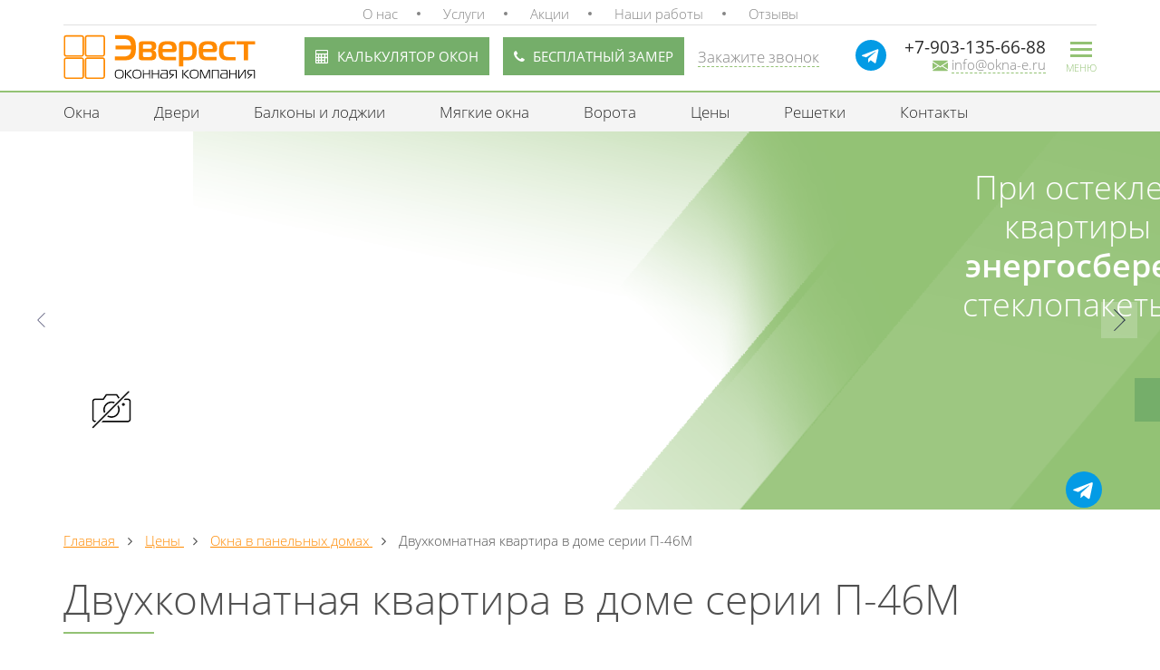

--- FILE ---
content_type: text/html; charset=UTF-8
request_url: https://okna-e.ru/ceny/okna-v-panelnyh-domah/seriya-p-46-m-dvuhkomnatnaya-kvartira/
body_size: 15610
content:
<!DOCTYPE html>
<html class="page__viewport" lang="ru">

<head>
	

	<meta charset="UTF-8">
	<meta name="viewport" content="width=device-width, initial-scale=1, maximum-scale=1, user-scalable=0">
	<meta name="robots" content="index, follow">
<meta name="keywords" content="двухкомнатная квартира, окна дом серии п 46М, остекление, цена">
<meta name="description" content="Размеры и цены на остекление в двухкомнатной квартире в доме серии П-46М.">

	<title>Остекление в двухкомнатной квартире в доме серии П-46М</title>
	<link rel="canonical" href="https://okna-e.ru/ceny/okna-v-panelnyh-domah/seriya-p-46-m-dvuhkomnatnaya-kvartira/">

	<!-- favicon -->
	<link rel="apple-touch-icon" sizes="180x180" href="/upload/resize_cache/webp/local/templates/oknaprostor/favicons/apple-touch-icon.webp">
	<link rel="icon" type="image/png" href="/upload/resize_cache/webp/local/templates/oknaprostor/favicons/favicon-32x32.webp" sizes="32x32">
	<link rel="icon" type="image/png" href="/upload/resize_cache/webp/local/templates/oknaprostor/favicons/favicon-16x16.webp" sizes="16x16">
	<link rel="manifest" href="/local/templates/oknaprostor/favicons/manifest.json">
	<link rel="mask-icon" href="/local/templates/oknaprostor/favicons/safari-pinned-tab.svg" color="#5bbad5">
	<meta name="theme-color" content="#ffffff">

	<script data-skip-moving="true">(function(w, d, n) {var cl = "bx-core";var ht = d.documentElement;var htc = ht ? ht.className : undefined;if (htc === undefined || htc.indexOf(cl) !== -1){return;}var ua = n.userAgent;if (/(iPad;)|(iPhone;)/i.test(ua)){cl += " bx-ios";}else if (/Windows/i.test(ua)){cl += ' bx-win';}else if (/Macintosh/i.test(ua)){cl += " bx-mac";}else if (/Linux/i.test(ua) && !/Android/i.test(ua)){cl += " bx-linux";}else if (/Android/i.test(ua)){cl += " bx-android";}cl += (/(ipad|iphone|android|mobile|touch)/i.test(ua) ? " bx-touch" : " bx-no-touch");cl += w.devicePixelRatio && w.devicePixelRatio >= 2? " bx-retina": " bx-no-retina";if (/AppleWebKit/.test(ua)){cl += " bx-chrome";}else if (/Opera/.test(ua)){cl += " bx-opera";}else if (/Firefox/.test(ua)){cl += " bx-firefox";}ht.className = htc ? htc + " " + cl : cl;})(window, document, navigator);</script>

<link href="/bitrix/css/dbogdanoff.cookie/style.min.css?1748429521763" type="text/css"  rel="stylesheet" >
<link href="/bitrix/cache/css/s1/oknaprostor/template_6ee348f971a5f9e6ef91d2bb2804ec85/template_6ee348f971a5f9e6ef91d2bb2804ec85_v1.css?1768995962240862" type="text/css"  data-template-style="true" rel="stylesheet" >
	





<!-- dev2fun module opengraph -->
<meta property="og:title" content="Остекление в двухкомнатной квартире в доме серии П-46М"/>
<meta property="og:description" content="Размеры и цены на остекление в двухкомнатной квартире в доме серии П-46М."/>
<meta property="og:url" content="https://okna-e.ru/ceny/okna-v-panelnyh-domah/seriya-p-46-m-dvuhkomnatnaya-kvartira/"/>
<meta property="og:type" content="website"/>
<meta property="og:site_name" content="okna-e.ru"/>
<meta property="og:image" content="https://okna-e.ru/upload/dev2fun_opengraph/aa0/hny0n7hk7u10284xhw1qh2pv3fq3xmn0.png"/>
<!-- /dev2fun module opengraph -->

</head>

<body class="js-body">
	
	<div id="panel">
			</div>

	
	<div class="wrapper">
		<div class="page__popup-content js-content-search">
			<div class="search-form">
<form action="/search/index.php">
	
			<input type="text" name="q" value="" size="15" maxlength="50" />				<div class="btn-submit">
					<input name="s" type="submit" value="Поиск" />
				</div>
		
</form>
</div>		</div>

		<header class="l-header">
			<div class="header">
				<div class="header-top">
					<div class="container">
						<div class="row">
							<div class="span12">
								
<ul class="panel-menu">

				<li class="panel-menu__item "><a href="/o-kompanii/" class="panel-menu__link">О нас</a></li>	
				<li class="panel-menu__item "><a href="/uslugi/" class="panel-menu__link">Услуги</a></li>	
				<li class="panel-menu__item "><a href="/ceny/akcii/" class="panel-menu__link">Акции</a></li>	
				<li class="panel-menu__item "><a href="/o-kompanii/nashi-raboty/" class="panel-menu__link">Наши работы</a></li>	
				<li class="panel-menu__item "><a href="/o-kompanii/otzyvy-o-ustanovke-okon-dverej-pvh/" class="panel-menu__link">Отзывы</a></li>	
	
</ul>
							</div>
						</div>
					</div>
				</div>

				<div id="header-main" class="header-main">
					<div class="container">
						<div class="row">
							<div class="span12">
								<div class="header-main__content">
									<div class="header-main__logo">
										<a href="/">											<img alt="оконная компания эверест" src="/local/templates/oknaprostor/images/logo.svg" loading="lazy"  title="">											</a>									</div>

									<div class="header-main__info">
										<div class="header-main__btn">

											<a class="header-btn btn-calc" href="/ceny/kalkulyator-okon/">
												<i class="fa fa-calculator"></i> 
												<!--<span class="btn-calc__text">-->
													Калькулятор окон												<!--</span>-->
											</a>

											<a class="header-btn btn-call js-popup-inline" style="margin-left: 15px;" onclick="yaCounter47147928.reachGoal('zayavka'); return true;" href="#zamer-okon">
												<i class="fa fa-phone"></i> 
												<!--<span class="btn-call__text">-->
													Бесплатный замер												<!--</span>-->
											</a>
											<a href="#obratnii-zvonok" class="btn-call js-popup-inline" style="margin-left: 15px;">
												<span class="btn-call__text">Закажите звонок</span>
											</a>
											
										</div>

										<div class="header-contacts">
											<div class="contacts clearfix">
	<div class="contacts-icon">
 <a href="https://t.me/+79031356688" class="contacts-icon__item"> <img alt="Telegram" src="/upload/telegram.svg" loading="lazy"  title="Telegram"> </a>
	</div>
	<div class="contacts__wrap">
 <a class="contacts__phone" href="tel:+79031356688"> <span class="contacts__text">+7-903-135-66-88</span></a>
		<div class="contacts__callback">
 <a class="btn-call" style="text-decoration: none" href="mailto:info@okna-e.ru"> <i class="fa fa-mail"></i> <span class="btn-call__text">
			info@okna-e.ru </span> </a>
			<!--или <a href="#obratnii-zvonok" class="js-popup-inline">закажите звонок</a>-->
		</div>
	</div>
</div>
 <br>

										</div>

										<div class="ic-hamburger-wrap js-hamburger-btn">
											<div class="ic-hamburger js-hamburger"><span></span></div>
											<div class="ic-hamburger-label">Меню</div>
										</div>
									</div>
								</div>

							</div>
						</div>
					</div>
				</div>
			</div>

			<hr class="separator">

			<nav class="header-nav">
				<div class="container">
					<div class="row">
						<div class="span12">
							
<div class="spec-menu-wrap">
	<ul class="spec-menu">

						<li class="spec-menu__item "><a href="/okna/" class="spec-menu__link">Окна</a></li>	
						<li class="spec-menu__item "><a href="/dveri/" class="spec-menu__link">Двери</a></li>	
						<li class="spec-menu__item "><a href="/osteklenie-balkonov-i-lodzhiy/" class="spec-menu__link">Балконы и лоджии</a></li>	
						<li class="spec-menu__item "><a href="/okna/miagkie-okna/" class="spec-menu__link">Мягкие окна</a></li>	
						<li class="spec-menu__item "><a href="/vorota/" class="spec-menu__link">Ворота</a></li>	
						<li class="spec-menu__item active"><a href="/ceny/" class="spec-menu__link">Цены</a></li>	
						<li class="spec-menu__item "><a href="/reshetki/" class="spec-menu__link">Решетки</a></li>	
						<li class="spec-menu__item "><a href="/kontakty/" class="spec-menu__link">Контакты</a></li>	
		
	</ul>
</div>
						</div>
					</div>
				</div>
			</nav>

			
    
    <div class="top-menu-wrap js-top-menu-wrap ">
        <div class="container">
            <div class="row">
                <div class="span12">
                    <ul class="top-menu">
                                                    
                            
                                                                                                                                    <li class="top-menu__item js-top-menu-item  ">
                                        <span class="top-menu__plus js-top-menu-plus">+</span><a href="/okna/" class="top-menu__link">Окна</a>

                                        <ul class="top-menu__sub js-top-menu-sub">
                                
                            
                            
                                                    
                            
                                                                                                                                                                            
                                    <li class="top-menu__sub-item  ">
                                        <span class="top-menu__plus js-top-menu-plus">+</span><a href="/okna/plastikovye/" class="top-menu__sub-link">Пластиковые</a>
                                        <ul class="top-menu__sub js-top-menu-sub top-menu__sub_switch">
                                
                            
                            
                                                    
                            
                                                                                                
                                    <li class="top-menu__sub-item  ">
                                        <span class="top-menu__plus js-top-menu-plus">+</span><a href="/okna/plastikovye/rehau/" class="top-menu__sub-link">Rehau</a>
                                        <ul class="top-menu__sub js-top-menu-sub ">
                                
                            
                            
                                                    
                            
                            
                                                                                                        <li class="top-menu__sub-item  ">
                                        <a href="/okna/plastikovye/rehau/blitz-new-60/" class="top-menu__sub-link">Rehau Blitz New 60</a></li>
                                
                            
                            
                                                    
                            
                            
                                                                                                        <li class="top-menu__sub-item  ">
                                        <a href="/okna/plastikovye/rehau/euro-60/" class="top-menu__sub-link">REHAU Euro 60</a></li>
                                
                            
                            
                                                    
                            
                            
                                                                                                        <li class="top-menu__sub-item  ">
                                        <a href="/okna/plastikovye/rehau/action-60/" class="top-menu__sub-link">REHAU Action 60</a></li>
                                
                            
                            
                                                    
                            
                            
                                                                                                        <li class="top-menu__sub-item  ">
                                        <a href="/okna/plastikovye/rehau/excellent-60/" class="top-menu__sub-link">REHAU Excellent 60</a></li>
                                
                            
                            
                                                    
                            
                            
                                                                                                        <li class="top-menu__sub-item  ">
                                        <a href="/okna/plastikovye/rehau/delight-design-70/" class="top-menu__sub-link">REHAU Delight-Design 70</a></li>
                                
                            
                            
                                                    
                            
                            
                                                                                                        <li class="top-menu__sub-item  ">
                                        <a href="/okna/plastikovye/rehau/brilliant-70/" class="top-menu__sub-link">REHAU Brillant 70</a></li>
                                
                            
                            
                                                    
                            
                            
                                                                                                        <li class="top-menu__sub-item  ">
                                        <a href="/okna/plastikovye/rehau/grazio-70/" class="top-menu__sub-link">REHAU Grazio 70</a></li>
                                
                            
                            
                                                    
                            
                            
                                                                                                        <li class="top-menu__sub-item  ">
                                        <a href="/okna/plastikovye/rehau/intelio-80/" class="top-menu__sub-link">REHAU Intelio 86</a></li>
                                
                            
                            
                                                    
                            
                            
                                                                                                        <li class="top-menu__sub-item  ">
                                        <a href="/okna/plastikovye/rehau/geneo-86/" class="top-menu__sub-link">REHAU Geneo 86</a></li>
                                
                            
                            
                                                    
                                                                                            </ul></li>                            
                                                                                                
                                    <li class="top-menu__sub-item  ">
                                        <span class="top-menu__plus js-top-menu-plus">+</span><a href="/okna/plastikovye/reachmont/" class="top-menu__sub-link">Reachmont</a>
                                        <ul class="top-menu__sub js-top-menu-sub ">
                                
                            
                            
                                                    
                            
                            
                                                                                                        <li class="top-menu__sub-item  ">
                                        <a href="/okna/plastikovye/reachmont/eco-60/" class="top-menu__sub-link">Reachmont 60 Eco</a></li>
                                
                            
                            
                                                    
                                                                                            </ul></li>                            
                                                                                                
                                    <li class="top-menu__sub-item  ">
                                        <span class="top-menu__plus js-top-menu-plus">+</span><a href="/okna/plastikovye/brusbox/" class="top-menu__sub-link">Brusbox</a>
                                        <ul class="top-menu__sub js-top-menu-sub ">
                                
                            
                            
                                                    
                            
                            
                                                                                                        <li class="top-menu__sub-item  ">
                                        <a href="/okna/plastikovye/brusbox/aero-60/" class="top-menu__sub-link">Brusbox 60 Aero</a></li>
                                
                            
                            
                                                    
                            
                            
                                                                                                        <li class="top-menu__sub-item  ">
                                        <a href="/okna/plastikovye/brusbox/superaero-70/" class="top-menu__sub-link">Brusbox 70 Superaero</a></li>
                                
                            
                            
                                                    
                                                                                            </ul></li>                            
                                                                                                
                                    <li class="top-menu__sub-item  ">
                                        <span class="top-menu__plus js-top-menu-plus">+</span><a href="/okna/plastikovye/montblanc/" class="top-menu__sub-link">Montblanc</a>
                                        <ul class="top-menu__sub js-top-menu-sub ">
                                
                            
                            
                                                    
                            
                            
                                                                                                        <li class="top-menu__sub-item  ">
                                        <a href="/okna/plastikovye/montblanc/eco-60/" class="top-menu__sub-link">Montblanc 60 Eco</a></li>
                                
                            
                            
                                                    
                            
                            
                                                                                                        <li class="top-menu__sub-item  ">
                                        <a href="/okna/plastikovye/montblanc/quadro-70/" class="top-menu__sub-link">Montblanc 70 Quadro</a></li>
                                
                            
                            
                                                    
                                                                                            </ul></li>                            
                                                                                                
                                    <li class="top-menu__sub-item  ">
                                        <span class="top-menu__plus js-top-menu-plus">+</span><a href="/okna/plastikovye/kbe/" class="top-menu__sub-link">KBE</a>
                                        <ul class="top-menu__sub js-top-menu-sub ">
                                
                            
                            
                                                    
                            
                            
                                                                                                        <li class="top-menu__sub-item  ">
                                        <a href="/okna/plastikovye/kbe/gut-58/" class="top-menu__sub-link">KBE 58 GUT</a></li>
                                
                            
                            
                                                    
                            
                            
                                                                                                        <li class="top-menu__sub-item  ">
                                        <a href="/okna/plastikovye/kbe/enzhin-58/" class="top-menu__sub-link">KBE 58 Engine</a></li>
                                
                            
                            
                                                    
                            
                            
                                                                                                        <li class="top-menu__sub-item  ">
                                        <a href="/okna/plastikovye/kbe/etalon-58/" class="top-menu__sub-link">KBE 58 Etalon</a></li>
                                
                            
                            
                                                    
                            
                            
                                                                                                        <li class="top-menu__sub-item  ">
                                        <a href="/okna/plastikovye/kbe/ekspert-70/" class="top-menu__sub-link">KBE 70 Expert</a></li>
                                
                            
                            
                                                    
                            
                            
                                                                                                        <li class="top-menu__sub-item  ">
                                        <a href="/okna/plastikovye/kbe/energiya-70/" class="top-menu__sub-link">KBE 70 Energy</a></li>
                                
                            
                            
                                                    
                            
                            
                                                                                                        <li class="top-menu__sub-item  ">
                                        <a href="/okna/plastikovye/kbe/master-70/" class="top-menu__sub-link">KBE 70 Master</a></li>
                                
                            
                            
                                                    
                                                                                            </ul></li>                            
                                                                                                
                                    <li class="top-menu__sub-item  ">
                                        <span class="top-menu__plus js-top-menu-plus">+</span><a href="/okna/plastikovye/novotex/" class="top-menu__sub-link">Novotex</a>
                                        <ul class="top-menu__sub js-top-menu-sub ">
                                
                            
                            
                                                    
                            
                            
                                                                                                        <li class="top-menu__sub-item  ">
                                        <a href="/okna/plastikovye/novotex/light-58/" class="top-menu__sub-link">Novotex Light 58</a></li>
                                
                            
                            
                                                    
                            
                            
                                                                                                        <li class="top-menu__sub-item  ">
                                        <a href="/okna/plastikovye/novotex/techno-58/" class="top-menu__sub-link">Novotex Techno 58</a></li>
                                
                            
                            
                                                    
                            
                            
                                                                                                        <li class="top-menu__sub-item  ">
                                        <a href="/okna/plastikovye/novotex/termo-70/" class="top-menu__sub-link">Novotex Termo 70</a></li>
                                
                            
                            
                                                    
                            
                            
                                                                                                        <li class="top-menu__sub-item  ">
                                        <a href="/okna/plastikovye/novotex/techno-70/" class="top-menu__sub-link">Novotex Techno 70</a></li>
                                
                            
                            
                                                    
                                                                                            </ul></li></ul></li>                            
                                                                                                                                                                            
                                    <li class="top-menu__sub-item  ">
                                        <span class="top-menu__plus js-top-menu-plus">+</span><a href="/okna/alyuminievye/" class="top-menu__sub-link">Алюминиевые</a>
                                        <ul class="top-menu__sub js-top-menu-sub top-menu__sub_switch">
                                
                            
                            
                                                    
                            
                                                                                                
                                    <li class="top-menu__sub-item  ">
                                        <span class="top-menu__plus js-top-menu-plus">+</span><a href="/okna/alyuminievye/holodnoe-osteklenie/" class="top-menu__sub-link">Холодное остекление</a>
                                        <ul class="top-menu__sub js-top-menu-sub ">
                                
                            
                            
                                                    
                            
                            
                                                                                                        <li class="top-menu__sub-item  ">
                                        <a href="/okna/alyuminievye/holodnoe-osteklenie/provedal/" class="top-menu__sub-link">Provedal</a></li>
                                
                            
                            
                                                    
                            
                            
                                                                                                        <li class="top-menu__sub-item  ">
                                        <a href="/okna/alyuminievye/holodnoe-osteklenie/newtek-50/" class="top-menu__sub-link">NewTek50</a></li>
                                
                            
                            
                                                    
                                                                                            </ul></li>                            
                                                                                                
                                    <li class="top-menu__sub-item  ">
                                        <span class="top-menu__plus js-top-menu-plus">+</span><a href="/okna/alyuminievye/teploe-osteklenie/" class="top-menu__sub-link">Тёплое остекление</a>
                                        <ul class="top-menu__sub js-top-menu-sub ">
                                
                            
                            
                                                    
                            
                            
                                                                                                        <li class="top-menu__sub-item  ">
                                        <a href="/okna/alyuminievye/teploe-osteklenie/okna-newtek-68/" class="top-menu__sub-link">NewTek68</a></li>
                                
                            
                            
                                                    
                                                                                            </ul></li></ul></li>                            
                                                                                                                                                                            
                                    <li class="top-menu__sub-item  ">
                                        <span class="top-menu__plus js-top-menu-plus">+</span><a href="/okna/derevyannye/" class="top-menu__sub-link">Деревянные</a>
                                        <ul class="top-menu__sub js-top-menu-sub top-menu__sub_switch">
                                
                            
                            
                                                    
                            
                            
                                                                                                        <li class="top-menu__sub-item  ">
                                        <a href="/okna/derevyannye/iz-duba/" class="top-menu__sub-link">Окна из дуба</a></li>
                                
                            
                            
                                                    
                            
                            
                                                                                                        <li class="top-menu__sub-item  ">
                                        <a href="/okna/derevyannye/iz-sosny/" class="top-menu__sub-link">Окна из сосны</a></li>
                                
                            
                            
                                                    
                            
                            
                                                                                                        <li class="top-menu__sub-item  ">
                                        <a href="/okna/derevyannye/iz-listvennitsy/" class="top-menu__sub-link">Окна из лиственницы</a></li>
                                
                            
                            
                                                    
                                                                                            </ul></li>                            
                            
                                                                                                                                                                                    <li class="top-menu__sub-item  ">
                                        <a href="/okna/angliyskie-podemnye/" class="top-menu__sub-link">Английские (подъемные) окна</a></li>
                                
                            
                            
                                                    
                            
                            
                                                                                                                                                                                    <li class="top-menu__sub-item  ">
                                        <a href="/okna/panoramnye/" class="top-menu__sub-link">Французские (панорамные) окна</a></li>
                                
                            
                            
                                                    
                            
                            
                                                                                                                                                                                    <li class="top-menu__sub-item  ">
                                        <a href="/okna/razdvizhnye-slidors/" class="top-menu__sub-link">Раздвижные окна Slidors</a></li>
                                
                            
                            
                                                    
                            
                            
                                                                                                                                                                                    <li class="top-menu__sub-item  ">
                                        <a href="/okna/portal/" class="top-menu__sub-link">Система Portal</a></li>
                                
                            
                            
                                                    
                            
                                                                                                                                                                            
                                    <li class="top-menu__sub-item  ">
                                        <span class="top-menu__plus js-top-menu-plus">+</span><a href="/okna/komplektuyuschie-furnitura/" class="top-menu__sub-link">Аксессуары</a>
                                        <ul class="top-menu__sub js-top-menu-sub top-menu__sub_switch">
                                
                            
                            
                                                    
                            
                            
                                                                                                        <li class="top-menu__sub-item  ">
                                        <a href="/okna/komplektuyuschie-furnitura/podokonnik/" class="top-menu__sub-link">Подоконники</a></li>
                                
                            
                            
                                                    
                            
                            
                                                                                                        <li class="top-menu__sub-item  ">
                                        <a href="/okna/komplektuyuschie-furnitura/otlivy/" class="top-menu__sub-link">Отливы</a></li>
                                
                            
                            
                                                    
                            
                            
                                                                                                        <li class="top-menu__sub-item  ">
                                        <a href="/okna/komplektuyuschie-furnitura/otkosnye-paneli/" class="top-menu__sub-link">Откосные панели</a></li>
                                
                            
                            
                                                    
                            
                            
                                                                                                        <li class="top-menu__sub-item  ">
                                        <a href="/okna/komplektuyuschie-furnitura/ruchki/" class="top-menu__sub-link">Ручки</a></li>
                                
                            
                            
                                                    
                            
                                                                                                
                                    <li class="top-menu__sub-item  ">
                                        <span class="top-menu__plus js-top-menu-plus">+</span><a href="/okna/komplektuyuschie-furnitura/moskitnye-setki/" class="top-menu__sub-link">Противомоскитные сетки</a>
                                        <ul class="top-menu__sub js-top-menu-sub ">
                                
                            
                            
                                                    
                            
                            
                                                                                                        <li class="top-menu__sub-item  ">
                                        <a href="/okna/komplektuyuschie-furnitura/moskitnye-setki/setki-plisse/" class="top-menu__sub-link">Сетки-плиссе</a></li>
                                
                            
                            
                                                    
                            
                            
                                                                                                        <li class="top-menu__sub-item  ">
                                        <a href="/okna/komplektuyuschie-furnitura/moskitnye-setki/vstavnye-setki/" class="top-menu__sub-link">Вставные сетки</a></li>
                                
                            
                            
                                                    
                                                                                            </ul></li>                            
                            
                                                                                                        <li class="top-menu__sub-item  ">
                                        <a href="/okna/komplektuyuschie-furnitura/steklopakety/" class="top-menu__sub-link">Стеклопакеты</a></li>
                                
                            
                            
                                                    
                            
                            
                                                                                                        <li class="top-menu__sub-item  ">
                                        <a href="/okna/komplektuyuschie-furnitura/rolstavni/" class="top-menu__sub-link">Рольставни</a></li>
                                
                            
                            
                                                    
                            
                            
                                                                                                        <li class="top-menu__sub-item  ">
                                        <a href="/okna/komplektuyuschie-furnitura/zhalyuzi/" class="top-menu__sub-link">Солнцезащитные жалюзи</a></li>
                                
                            
                            
                                                    
                            
                                                                                                
                                    <li class="top-menu__sub-item  ">
                                        <span class="top-menu__plus js-top-menu-plus">+</span><a href="/okna/komplektuyuschie-furnitura/moskitnye-setki/" class="top-menu__sub-link">Москитные сетки Plisse</a>
                                        <ul class="top-menu__sub js-top-menu-sub ">
                                
                            
                            
                                                    
                            
                            
                                                                                                        <li class="top-menu__sub-item  ">
                                        <a href="/okna/komplektuyuschie-furnitura/moskitnye-setki/setki-plisse/" class="top-menu__sub-link">Сетки-плиссе</a></li>
                                
                            
                            
                                                    
                            
                            
                                                                                                        <li class="top-menu__sub-item  ">
                                        <a href="/okna/komplektuyuschie-furnitura/moskitnye-setki/vstavnye-setki/" class="top-menu__sub-link">Вставные сетки</a></li>
                                
                            
                            
                                                    
                                                                                            </ul></li></ul></li>                            
                            
                                                                                                                                                                                    <li class="top-menu__sub-item  ">
                                        <a href="/okna/portalnye-sistemy-rehau/" class="top-menu__sub-link">Портальные системы REHAU</a></li>
                                
                            
                            
                                                    
                                                                                            </ul></li>                            
                                                                                                                                    <li class="top-menu__item js-top-menu-item  ">
                                        <span class="top-menu__plus js-top-menu-plus">+</span><a href="/dveri/" class="top-menu__link">Двери</a>

                                        <ul class="top-menu__sub js-top-menu-sub">
                                
                            
                            
                                                    
                            
                                                                                                                                                                            
                                    <li class="top-menu__sub-item  ">
                                        <span class="top-menu__plus js-top-menu-plus">+</span><a href="/dveri/vhodnye/" class="top-menu__sub-link">Входные</a>
                                        <ul class="top-menu__sub js-top-menu-sub top-menu__sub_switch">
                                
                            
                            
                                                    
                            
                            
                                                                                                        <li class="top-menu__sub-item  ">
                                        <a href="/dveri/vhodnye/plastikovye/" class="top-menu__sub-link">Пластиковые</a></li>
                                
                            
                            
                                                    
                            
                            
                                                                                                        <li class="top-menu__sub-item  ">
                                        <a href="/dveri/vhodnye/alyuminievye/" class="top-menu__sub-link">Алюминиевые</a></li>
                                
                            
                            
                                                    
                            
                            
                                                                                                        <li class="top-menu__sub-item  ">
                                        <a href="/dveri/vhodnye/metallicheskie/" class="top-menu__sub-link">Металлические</a></li>
                                
                            
                            
                                                    
                            
                            
                                                                                                        <li class="top-menu__sub-item  ">
                                        <a href="/dveri/vhodnye/derevyannye/" class="top-menu__sub-link">Деревянные</a></li>
                                
                            
                            
                                                    
                                                                                            </ul></li>                            
                                                                                                                                                                            
                                    <li class="top-menu__sub-item  ">
                                        <span class="top-menu__plus js-top-menu-plus">+</span><a href="/dveri/mezhkomnatnye/" class="top-menu__sub-link">Межкомнатные</a>
                                        <ul class="top-menu__sub js-top-menu-sub top-menu__sub_switch">
                                
                            
                            
                                                    
                            
                            
                                                                                                        <li class="top-menu__sub-item  ">
                                        <a href="/dveri/mezhkomnatnye/plastikovye/" class="top-menu__sub-link">Пластиковые</a></li>
                                
                            
                            
                                                    
                            
                            
                                                                                                        <li class="top-menu__sub-item  ">
                                        <a href="/dveri/mezhkomnatnye/alyuminievye/" class="top-menu__sub-link">Алюминиевые</a></li>
                                
                            
                            
                                                    
                            
                            
                                                                                                        <li class="top-menu__sub-item  ">
                                        <a href="/dveri/mezhkomnatnye/derevyannye/" class="top-menu__sub-link">Деревянные</a></li>
                                
                            
                            
                                                    
                                                                                            </ul></li>                            
                                                                                                                                                                            
                                    <li class="top-menu__sub-item  ">
                                        <span class="top-menu__plus js-top-menu-plus">+</span><a href="/dveri/balkonnye/" class="top-menu__sub-link">Балконные</a>
                                        <ul class="top-menu__sub js-top-menu-sub top-menu__sub_switch">
                                
                            
                            
                                                    
                            
                            
                                                                                                        <li class="top-menu__sub-item  ">
                                        <a href="/dveri/balkonnye/pvh/" class="top-menu__sub-link">Пластиковые</a></li>
                                
                            
                            
                                                    
                            
                            
                                                                                                        <li class="top-menu__sub-item  ">
                                        <a href="/dveri/balkonnye/alyuminievye/" class="top-menu__sub-link">Алюминиевые</a></li>
                                
                            
                            
                                                    
                            
                            
                                                                                                        <li class="top-menu__sub-item  ">
                                        <a href="/dveri/balkonnye/derevyannye/" class="top-menu__sub-link">Деревянные</a></li>
                                
                            
                            
                                                    
                                                                                            </ul></li>                            
                            
                                                                                                                                                                                    <li class="top-menu__sub-item  ">
                                        <a href="/dveri/protivopozharnye/" class="top-menu__sub-link">Противопожарные</a></li>
                                
                            
                            
                                                    
                            
                            
                                                                                                                                                                                    <li class="top-menu__sub-item  ">
                                        <a href="/dveri/portal/" class="top-menu__sub-link">Система Portal</a></li>
                                
                            
                            
                                                    
                            
                            
                                                                                                                                                                                    <li class="top-menu__sub-item  ">
                                        <a href="/okna/portalnye-sistemy-rehau/" class="top-menu__sub-link">Портальные системы REHAU</a></li>
                                
                            
                            
                                                    
                                                                                            </ul></li>                            
                                                                                                                                    <li class="top-menu__item js-top-menu-item  ">
                                        <span class="top-menu__plus js-top-menu-plus">+</span><a href="/osteklenie-balkonov-i-lodzhiy/" class="top-menu__link">Балконы и лоджии</a>

                                        <ul class="top-menu__sub js-top-menu-sub">
                                
                            
                            
                                                    
                            
                                                                                                                                                                            
                                    <li class="top-menu__sub-item  ">
                                        <span class="top-menu__plus js-top-menu-plus">+</span><a href="/osteklenie-balkonov-i-lodzhiy/holodnoe-alyuminievoe/" class="top-menu__sub-link">Холодное остекление</a>
                                        <ul class="top-menu__sub js-top-menu-sub top-menu__sub_switch">
                                
                            
                            
                                                    
                            
                            
                                                                                                        <li class="top-menu__sub-item  ">
                                        <a href="/osteklenie-balkonov-i-lodzhiy/holodnoe-alyuminievoe/provedal/" class="top-menu__sub-link">Provedal</a></li>
                                
                            
                            
                                                    
                            
                            
                                                                                                        <li class="top-menu__sub-item  ">
                                        <a href="/osteklenie-balkonov-i-lodzhiy/holodnoe-alyuminievoe/newtec-sy50/" class="top-menu__sub-link">NewTec50</a></li>
                                
                            
                            
                                                    
                                                                                            </ul></li>                            
                                                                                                                                                                            
                                    <li class="top-menu__sub-item  ">
                                        <span class="top-menu__plus js-top-menu-plus">+</span><a href="/osteklenie-balkonov-i-lodzhiy/teploe/" class="top-menu__sub-link">Теплое остекление</a>
                                        <ul class="top-menu__sub js-top-menu-sub top-menu__sub_switch">
                                
                            
                            
                                                    
                            
                            
                                                                                                        <li class="top-menu__sub-item  ">
                                        <a href="/osteklenie-balkonov-i-lodzhiy/teploe/plastikovoe/" class="top-menu__sub-link">Пластиковое</a></li>
                                
                            
                            
                                                    
                            
                            
                                                                                                        <li class="top-menu__sub-item  ">
                                        <a href="/osteklenie-balkonov-i-lodzhiy/teploe/newtec-nt-68/" class="top-menu__sub-link">NewTec68</a></li>
                                
                            
                            
                                                    
                                                                                            </ul></li></ul></li>                            
                                                                                                                                    <li class="top-menu__item js-top-menu-item  ">
                                        <span class="top-menu__plus js-top-menu-plus">+</span><a href="/vorota/" class="top-menu__link">Ворота</a>

                                        <ul class="top-menu__sub js-top-menu-sub">
                                
                            
                            
                                                    
                            
                                                                                                                                                                            
                                    <li class="top-menu__sub-item  ">
                                        <span class="top-menu__plus js-top-menu-plus">+</span><a href="/vorota/garaghnye/" class="top-menu__sub-link">Гаражные</a>
                                        <ul class="top-menu__sub js-top-menu-sub top-menu__sub_switch">
                                
                            
                            
                                                    
                            
                            
                                                                                                        <li class="top-menu__sub-item  ">
                                        <a href="/vorota/garaghnye/sektsionnye/" class="top-menu__sub-link">Секционные</a></li>
                                
                            
                            
                                                    
                            
                            
                                                                                                        <li class="top-menu__sub-item  ">
                                        <a href="/vorota/garaghnye/rulonnye/" class="top-menu__sub-link">Рулонные</a></li>
                                
                            
                            
                                                    
                                                                                            </ul></li>                            
                                                                                                                                                                            
                                    <li class="top-menu__sub-item  ">
                                        <span class="top-menu__plus js-top-menu-plus">+</span><a href="/vorota/vezdnye/" class="top-menu__sub-link">Въездные</a>
                                        <ul class="top-menu__sub js-top-menu-sub top-menu__sub_switch">
                                
                            
                            
                                                    
                            
                            
                                                                                                        <li class="top-menu__sub-item  ">
                                        <a href="/vorota/vezdnye/raspashnye/" class="top-menu__sub-link">Распашные</a></li>
                                
                            
                            
                                                    
                            
                            
                                                                                                        <li class="top-menu__sub-item  ">
                                        <a href="/vorota/vezdnye/otkatnye/" class="top-menu__sub-link">Откатные</a></li>
                                
                            
                            
                                                    
                                                                                            </ul></li></ul></li>                            
                                                                                                                                    <li class="top-menu__item js-top-menu-item  ">
                                        <span class="top-menu__plus js-top-menu-plus">+</span><a href="/reshetki/" class="top-menu__link">Решетки</a>

                                        <ul class="top-menu__sub js-top-menu-sub">
                                
                            
                            
                                                    
                            
                            
                                                                                                                                                                                    <li class="top-menu__sub-item  ">
                                        <a href="/reshetki/na-okna/" class="top-menu__sub-link">Решетки на окна</a></li>
                                
                            
                            
                                                    
                            
                            
                                                                                                                                                                                    <li class="top-menu__sub-item  ">
                                        <a href="/reshetki/ventilyatsionnye/" class="top-menu__sub-link">Вентиляционные решетки</a></li>
                                
                            
                            
                                                    
                                                                                            </ul></li>                            
                                                                                                                                    <li class="top-menu__item js-top-menu-item  active">
                                        <span class="top-menu__plus js-top-menu-plus">+</span><a href="/ceny/" class="top-menu__link">Цены</a>

                                        <ul class="top-menu__sub js-top-menu-sub">
                                
                            
                            
                                                    
                            
                            
                                                                                                                                                                                    <li class="top-menu__sub-item  ">
                                        <a href="/ceny/kalkulyator-okon/" class="top-menu__sub-link">Калькулятор окон</a></li>
                                
                            
                            
                                                    
                            
                            
                                                                                                                                                                                    <li class="top-menu__sub-item  ">
                                        <a href="/ceny/akcii/" class="top-menu__sub-link">Акции</a></li>
                                
                            
                            
                                                    
                                                                                            </ul></li>                            
                                                                                                                                    <li class="top-menu__item js-top-menu-item  ">
                                        <span class="top-menu__plus js-top-menu-plus">+</span><a href="/uslugi/" class="top-menu__link">Услуги</a>

                                        <ul class="top-menu__sub js-top-menu-sub">
                                
                            
                            
                                                    
                            
                            
                                                                                                                                                                                    <li class="top-menu__sub-item  ">
                                        <a href="/uslugi/zamer-plastikovyh-alyuminievyh-okon/" class="top-menu__sub-link">Замер</a></li>
                                
                            
                            
                                                    
                            
                            
                                                                                                                                                                                    <li class="top-menu__sub-item  ">
                                        <a href="/uslugi/dostavka/" class="top-menu__sub-link">Доставка</a></li>
                                
                            
                            
                                                    
                            
                            
                                                                                                                                                                                    <li class="top-menu__sub-item  ">
                                        <a href="/uslugi/ustanovka-plastikovyh-alyuminievyh-okon/" class="top-menu__sub-link">Установка</a></li>
                                
                            
                            
                                                    
                            
                            
                                                                                                                                                                                    <li class="top-menu__sub-item  ">
                                        <a href="/uslugi/otdelka-balkonov-i-lodzhiy/" class="top-menu__sub-link">Отделка балконов и лоджий</a></li>
                                
                            
                            
                                                    
                            
                            
                                                                                                                                                                                    <li class="top-menu__sub-item  ">
                                        <a href="/uslugi/servisnoe-obsluzhivanie/" class="top-menu__sub-link">Сервисное обслуживание</a></li>
                                
                            
                            
                                                    
                            
                            
                                                                                                                                                                                    <li class="top-menu__sub-item  ">
                                        <a href="/uslugi/vyvoz-musora/" class="top-menu__sub-link">Вывоз мусора</a></li>
                                
                            
                            
                                                    
                                                                                            </ul></li>                            
                                                                                                                                    <li class="top-menu__item js-top-menu-item  ">
                                        <span class="top-menu__plus js-top-menu-plus">+</span><a href="/o-kompanii/" class="top-menu__link">О компании</a>

                                        <ul class="top-menu__sub js-top-menu-sub">
                                
                            
                            
                                                    
                            
                            
                                                                                                                                                                                    <li class="top-menu__sub-item  ">
                                        <a href="/o-kompanii/news/" class="top-menu__sub-link">Новости</a></li>
                                
                            
                            
                                                    
                            
                            
                                                                                                                                                                                    <li class="top-menu__sub-item  ">
                                        <a href="/o-kompanii/otzyvy-o-ustanovke-okon-dverej-pvh/" class="top-menu__sub-link">Отзывы</a></li>
                                
                            
                            
                                                    
                            
                            
                                                                                                                                                                                    <li class="top-menu__sub-item  ">
                                        <a href="/o-kompanii/sertifikaty/" class="top-menu__sub-link">Сертификаты</a></li>
                                
                            
                            
                                                    
                            
                            
                                                                                                                                                                                    <li class="top-menu__sub-item  ">
                                        <a href="/o-kompanii/nashi-raboty/" class="top-menu__sub-link">Наши работы</a></li>
                                
                            
                            
                                                    
                            
                            
                                                                                                                                                                                    <li class="top-menu__sub-item  ">
                                        <a href="/o-kompanii/video/" class="top-menu__sub-link">Видео</a></li>
                                
                            
                            
                                                    
                            
                            
                                                                                                                                                                                    <li class="top-menu__sub-item  ">
                                        <a href="/o-kompanii/okhrana-truda/" class="top-menu__sub-link">Охрана труда</a></li>
                                
                            
                            
                                                    
                                                                                            </ul></li>                            
                            
                                                                                                        <li class="top-menu__item  ">
                                        <a href="/kontakty/" class="top-menu__link">Контакты</a>

								                                    <div class="contacts-info">
                                        <div class="contacts-info__item">
                                            <div class="contacts-info__title">
												<span class="contacts-info__icon"><img src="/upload/phone.svg" loading="lazy"  alt=""></span>
                                                Телефоны:
                                            </div>

                                            <div class="contacts-info__content">
                                                <a href="tel:+74957974338">+7-495-797-43-38</a> Круглосуточно, 24/7<br>
                                                <a href="tel:+79031356688">+7-903-135-66-88</a> Офис продаж
                                            </div>
                                        </div>

                                        <div class="contacts-info__item">
                                            <div class="contacts-info__title">
												<span class="contacts-info__icon"><img src="/upload/max_icon.svg" loading="lazy"  alt=""></span>
                                                Max:
                                            </div>

                                            <div class="contacts-info__content">
                                                <a target="_blank" href="https://max.ru/u/f9LHodD0cOIiwq24uFDz501jfMhowOUVJfkOe-df9xNN1lsW1pvCgs0HzPI">+7-903-135-66-88</a>
                                            </div>
                                        </div>

                                        <div class="contacts-info__item">
                                            <div class="contacts-info__title">
												<span class="contacts-info__icon"><img src="/upload/telegram.svg" loading="lazy"  alt=""></span>
                                                Telegram:
                                            </div>

                                            <div class="contacts-info__content">
                                                <a target="_blank" href="https://t.me/+79031356688">+7-903-135-66-88</a>
                                            </div>
                                        </div>

                                        <div class="contacts-info__item">
                                            <div class="contacts-info__title">
												<span class="contacts-info__icon"><img src="/upload/whatsapp_icon.svg" loading="lazy"  alt=""></span>
                                                WhatsApp:
                                            </div>

                                            <div class="contacts-info__content">
                                                <a target="_blank" href="https://api.whatsapp.com/send?phone=79031356688">+7-903-135-66-88</a>
                                            </div>
                                        </div>

                                        <div class="contacts-info__item">
                                            <div class="contacts-info__title">
												<span class="contacts-info__icon"><img src="/upload/email.svg" loading="lazy"  alt=""></span>
                                                E-mail:
                                            </div>

                                            <div class="contacts-info__content">
                                                <a href="mailto:info@okna-e.ru">info@okna-e.ru</a>
                                            </div>
                                        </div>
                                    </div>
                                                                    </li>
                                
                            
                            
                        
                        
                    </ul>
                </div>
            </div>
        </div>
    </div>

			<div id="position_fixedmenu"></div>

			
					</header>
		
			
			<div class="custom">
				<div class="top-slider js-top-slider">
			
		<div class="top-slider__item" id="bx_3218110189_578">
							<div class="top-slider__img">
					<img src="/upload/resize_cache/webp/iblock/773/2j8sutimolrpg2v5f24urruxh8gpn54w.webp" loading="lazy"  alt="">

											<div class="top-slider__bg" style="background-image: url(/upload/resize_cache/webp/iblock/2af/vhcle8dd03y082io0uquu8g4kepqwrqp.webp)"></div>
									</div>
			
			<div class="container">
				<div class="row">
					<div class="col-12">
						<div class="top-slider__content" style="background: #fe8a18">
							<div class="top-slider__info">
																	<div class="top-slider__text">
										<p>
	 Скидка на окна до 60%!
</p>
<p>
 <span class="blink-cursor js-print-anim">Акция закончится через:</span>
</p>									</div>
								
								
																	<div class="top-slider__counter js-countdown"></div>

									<div class="top-slider__form js-form-validator">
										<div id="comp_67b343820271100d6f4e60fd0efed336">
<form name="FORM_MEASURE_BANNER" action="/ceny/okna-v-panelnyh-domah/seriya-p-46-m-dvuhkomnatnaya-kvartira/" method="POST" enctype="multipart/form-data"><input type="hidden" name="bxajaxid" id="bxajaxid_67b343820271100d6f4e60fd0efed336_8BACKi" value="67b343820271100d6f4e60fd0efed336" /><input type="hidden" name="AJAX_CALL" value="Y" /><input type="hidden" name="sessid" id="sessid" value="0db04cbd72c24ae3c56288d3769a9403" /><input type="hidden" name="WEB_FORM_ID" value="10" /><input type="hidden" name="lang" value="ru" /> 
<div class="banner__form"> 
  <div style="margin-right: 1px;"><input type="text" placeholder="Как вас зовут" name="form_text_51" value=""></div>
 
  <div style="display: flex;"><input type="text" placeholder="Телефон*" data-ftype="phone" class="form-required" name="form_text_52" value=""> 
  <input  type="submit" name="web_form_submit" value="." class="form-banner-submit" />   </div>
 </div>
 
<div class="polit-wrap"> <label class="site-checkbox"> <input class="checkbox form-required-check" id="polit-main" name="form_checkbox_SIMPLE_QUESTION_987[]" value="3" checked="checked" type="checkbox" /> <span class="checkbox-custom"></span><span style="color: rgb(0, 0, 0);" class="label">Согласен с <a style="color: #fff;" href="/policy/" target="_blank" ></a></span></label><a href="/policy/" target="_blank" style="color: rgb(255, 255, 255);     vertical-align: middle;" > политикой конфиденциальности</a></div>
 <div class="alma_fname" style="display:none;"><input type="text" placeholder='' name="form_text_fname" value="" size="10"></div></form></div>									</div>
															</div>
						</div>
					</div>
				</div>
			</div>
		</div>
			
		<div class="top-slider__item" id="bx_3218110189_579">
							<div class="top-slider__img">
					<img src="/upload/resize_cache/webp/iblock/c3e/v41dotyyd14t70mk2e3aqwqqce8948i6.webp" loading="lazy"  alt="">

											<div class="top-slider__bg" style="background-image: url(/upload/iblock/1b6/q8mn1631fkuy47r7nrdrm8bg24c3auxy.webp)"></div>
									</div>
			
			<div class="container">
				<div class="row">
					<div class="col-12">
						<div class="top-slider__content" style="background: #93c274">
							<div class="top-slider__info">
																	<div class="top-slider__text">
										<p>
	 При остеклении всей квартиры под ключ <b>энергосберегающие</b> стеклопакеты по цене обычных
</p>									</div>
								
																	<a href="https://okna-e.ru/ceny/akcii/pri-osteklenii-vsey-kvartiry-pod-klyuch-energosberegayushchie-steklopakety-po-tsene-obychnykh/" class="btn">Подробнее</a>
								
															</div>
						</div>
					</div>
				</div>
			</div>
		</div>
	</div>

			</div>
			
			

		

		<main class="indent-t-l">
						<div class="l-content-block js-content-block">
									<div class="container">
						<div class="row">
							<div class="span12">
								<nav class="breadcrumb" aria-label="breadcrumb" itemscope itemtype="https://schema.org/BreadcrumbList">
            <span class="breadcrumb__item" itemprop="itemListElement" itemscope itemtype="https://schema.org/ListItem">
                
                <a href="/" title="Главная" itemprop="item">
                    <span itemprop="name">Главная</span>
                </a>
                <meta itemprop="position" content="1" />
            </span>
            <span class="breadcrumb__item" itemprop="itemListElement" itemscope itemtype="https://schema.org/ListItem">
                <i class="fa fa-angle-right"></i>
                <a href="/ceny/" title="Цены" itemprop="item">
                    <span itemprop="name">Цены</span>
                </a>
                <meta itemprop="position" content="2" />
            </span>
            <span class="breadcrumb__item" itemprop="itemListElement" itemscope itemtype="https://schema.org/ListItem">
                <i class="fa fa-angle-right"></i>
                <a href="/ceny/okna-v-panelnyh-domah/" title="Окна в панельных домах" itemprop="item">
                    <span itemprop="name">Окна в панельных домах</span>
                </a>
                <meta itemprop="position" content="3" />
            </span>
            <span class="breadcrumb__item" itemprop="itemListElement" itemscope itemtype="https://schema.org/ListItem">
                <i class="fa fa-angle-right"></i>
                <span itemprop="name">Двухкомнатная квартира в доме серии П-46М</span>
                <meta itemprop="position" content="4" />
            </span></nav>							</div>
						</div>
					</div>
								<div class="container">
	<div class="row">
		<div class="span12">
			<div class="box-type3 headline headline--left">
				<h1>Двухкомнатная квартира в доме серии П-46М</h1>
			</div>
 <br>
			<table style="width: 75%;" cellspacing="5" cellpadding="5">
			<tbody>
			<tr>
				<td>
 <img src="/img/p46m/2/1.jpg" loading="lazy"  alt="&nbsp;">
				</td>
				<td>
					<div class="h-text-left">
						<p class="h-text-bold">
							 REHAU BLITZ
						</p>
						<p>
							 Фурнитура: SIEGENIA-AUBI
						</p>
						<p>
							 Стеклопакет 24&nbsp;мм.
						</p>
						<p>
 <span class="h-text-bold">Цена: <span class="h-color-orange">от 7566&nbsp;р.</span> </span>
						</p>
					</div>
				</td>
			</tr>
			<tr>
				<td>
 <a href="/ceny/kalkulyator-okon/" class="h-text-bold">Другие размеры окна</a>
				</td>
				<td>
					<div class="h-text-left">
 <a class="btn js-popup-inline" href="#zamer-okon"><i class="fa fa-phone"></i> <span class="btn__text">Узнать точную цену</span></a>
					</div>
				</td>
			</tr>
			<tr>
				<td>
 <img src="/img/p46m/2/2.jpg" loading="lazy"  alt="&nbsp;">
				</td>
				<td>
					<div class="h-text-left">
						<p class="h-text-bold">
							 REHAU BLITZ
						</p>
						<p>
							 Фурнитура: SIEGENIA-AUBI
						</p>
						<p>
							 Стеклопакет 24&nbsp;мм.
						</p>
						<p>
 <span class="h-text-bold">Цена: <span class="h-color-orange">от 9719&nbsp;р.</span> </span>
						</p>
					</div>
				</td>
			</tr>
			<tr>
				<td>
 <a href="/ceny/kalkulyator-okon/" class="h-text-bold">Другие размеры окна</a>
				</td>
				<td>
					<div class="h-text-left">
 <a class="btn js-popup-inline" href="#zamer-okon"><i class="fa fa-phone"></i> <span class="btn__text">Узнать точную цену</span></a>
					</div>
				</td>
			</tr>
			<tr>
				<td>
 <img src="/img/p46m/2/3.jpg" loading="lazy"  alt="&nbsp;">
				</td>
				<td>
					<div class="h-text-left">
						<p class="h-text-bold">
							 REHAU BLITZ
						</p>
						<p>
							 Фурнитура: SIEGENIA-AUBI
						</p>
						<p>
							 Стеклопакет 24&nbsp;мм.
						</p>
						<p>
							 A1 - Сендвич 24&nbsp;мм.
						</p>
						<p>
 <span class="h-text-bold">Цена: <span class="h-color-orange">от 9570&nbsp;р.</span> </span>
						</p>
					</div>
				</td>
			</tr>
			<tr>
				<td>
					<p class="h-text-center h-text-bold">
						 Цену на балконные блоки других размеров&nbsp;
					</p>
					<p class="h-text-center h-text-bold">
						 уточняйте у менеджеров
					</p>
				</td>
				<td>
					<div class="h-text-left">
 <a class="btn js-popup-inline" href="#zamer-okon"><i class="fa fa-phone"></i> <span class="btn__text">Узнать точную цену</span></a>
					</div>
				</td>
			</tr>
			</tbody>
			</table>
 <span class="h-text-bold">Общая стоимость окон: <span class="h-color-orange">от 26855&nbsp;р.</span> </span>
		</div>
	</div>
</div>
 <br>
 <div class="bg-form h-max-width js-form-validator indent-tb">
	<div class="container">
		<div class="row">
			<div class="span12">
				<p class="tipa_h1 h-text-uppercase">
					 Запись на бесплатный замер
				</p>
				 <div id="comp_755f992f66e8ba63a6a15992dc2b17fb">
<form name="FORM_MEASURE_FREE" action="/ceny/okna-v-panelnyh-domah/seriya-p-46-m-dvuhkomnatnaya-kvartira/" method="POST" enctype="multipart/form-data"><input type="hidden" name="bxajaxid" id="bxajaxid_755f992f66e8ba63a6a15992dc2b17fb_Ar8Szp" value="755f992f66e8ba63a6a15992dc2b17fb" /><input type="hidden" name="AJAX_CALL" value="Y" /><input type="hidden" name="sessid" id="sessid_1" value="0db04cbd72c24ae3c56288d3769a9403" /><input type="hidden" name="WEB_FORM_ID" value="3" /><input type="hidden" name="lang" value="ru" /> 
<div class="free_measure clearfix"> <input type="text" placeholder="Как вас зовут" name="form_text_11" value=""> 	<input type="text" placeholder="Телефон*" data-ftype="phone" class="form-required" name="form_text_12" value=""> 	 
  <div class="btn-submit"><input  type="submit" name="web_form_submit" value="Отправить" /></div>
 
  <div class="polit-wrap"> 																										<label class="site-checkbox"> 						<span class="label-wrap"> 							<input class="checkbox form-required-check" id="3" name="form_checkbox_SIMPLE_QUESTION_987[]" value="3" checked="checked" type="checkbox" /> 							<span class="checkbox-custom"></span> 							<span style="color: rgb(0, 0, 0);" class="label">Согласен с <a href="/policy/" target="_blank" >политикой конфиденциальности</a></span> 						</span> 					</label> 									</div>
 
  <div class="clearfix"></div>
 </div>
 <div class="alma_fname" style="display:none;"><input type="text" placeholder='' name="form_text_fname" value="" size="10"></div></form></div>			</div>
		</div>
	</div>
</div>   <footer class="l-footer">
<div class="container">
	<div class="row">
		<div class="footer-top">
			<div class="footer-top__item span3">
				<div class="footer-top__header">
					 География деятельности
				</div>
				<div class="footer-top__link">
					 <a href="/plastikovye-okna-v-balashihe/" class="btn btn--grey">Балашиха</a> <a href="/okna-pvh-vidnoe/" class="btn btn--grey">Видное</a> <a href="/okna-pvh-domodedovo/" class="btn btn--grey">Домодедово</a> <a href="/plastikovye-okna-v-zheleznodorozhnom/" class="btn btn--grey">Железнодорожный</a> <a href="/okna-pvh-klimovsk/" class="btn btn--grey">Климовск</a> <a href="/plastikovye-okna-v-krasnogorske/" class="btn btn--grey">Красногорск</a> <a href="/plastikovye-okna-v-obninske/" class="btn btn--grey">Обнинск</a> <a href="/plastikovye-okna-puschino/" class="btn btn--grey">Пущино</a> <a href="/plastikovye-okna-v-ramenskom/" class="btn btn--grey">Раменское</a> <a href="/okna-pvh-serpuhov/" class="btn btn--grey">Серпухов</a> <a href="/okna-pvh-chehov/" class="btn btn--grey">Чехов</a> <a href="/okna-pvh-shherbinka/" class="btn btn--grey">Щербинка</a> <a href="/okna-pvh-podolsk/" class="btn btn--grey">Подольск</a>				</div>
			</div>
			<div class="footer-top__item span4">
				<div class="footer-top__header">
 <a class="link" href="/okna/plastikovye/">Наша продукция</a>
				</div>
				 
<ul class="footer-menu">


	
	
		<li class="footer-menu__item"><a href="/okna/alyuminievye/holodnoe-osteklenie/provedal/" class="">Алюминиевые окна из профиля Provedal</a></li>

	
	

	
	
		<li class="footer-menu__item"><a href="/okna/plastikovye/rehau/" class="">Пластиковые окна из профиля Rehau</a></li>

	
	

	
	
		<li class="footer-menu__item"><a href="/okna/plastikovye/reachmont/" class="">Оконный профиль Reachmont</a></li>

	
	

	
	
		<li class="footer-menu__item"><a href="/okna/plastikovye/kbe/" class="">Пластиковые окна из профиля КБЕ</a></li>

	
	

	
	
		<li class="footer-menu__item"><a href="/okna/plastikovye/brusbox/" class="">Оконный профиль Brusbox</a></li>

	
	

	
	
		<li class="footer-menu__item"><a href="/okna/plastikovye/novotex/" class="">Оконный профиль Novotex</a></li>

	
	


</ul>
			</div>
			<div class="footer-top__item span3">
				<div class="footer-top__header">
 <a class="link" href="/ceny/akcii/">Акции</a>
				</div>
				  <div class="news-list-short">
					<div class="news-list-short__item">
							<div class="news-list-short__name"><a class="link" href="/ceny/akcii/uspeyte-zakazat-okonnuyu-sistemu-rehau-so-skidkoy-60/">Успейте заказать оконную систему REHAU со скидкой 60%!</a></div>
			
							<div class="news-list-short__date">06.10.2024</div>
					</div>
					<div class="news-list-short__item">
							<div class="news-list-short__name"><a class="link" href="/ceny/akcii/pri-osteklenii-vsey-kvartiry-pod-klyuch-energosberegayushchie-steklopakety-po-tsene-obychnykh/">При остеклении всей квартиры под ключ энергосберегающие стеклопакеты по цене обычных!</a></div>
			
							<div class="news-list-short__date">11.07.2024</div>
					</div>
					<div class="news-list-short__item">
							<div class="news-list-short__name"><a class="link" href="/ceny/akcii/aktsiya-firmennaya-okonnaya-ruchka-rehau-linea-design-v-podarok-/">Акция &quot;Фирменная оконная ручка REHAU Linea Design в подарок&quot;!</a></div>
			
							<div class="news-list-short__date">01.03.2024</div>
					</div>
	</div>
			</div>
			<div class="footer-top__item h-text-right span2">
				<div class="footer-top__header">
 <a class="link" href="/kontakty/">Контакты</a>
				</div>
				<ul class="footer-top__contacts">
					<li>
					<div class="h-title">
					</div>
					 Московская область, г.&nbsp;Подольск,&nbsp;<br>
 ул. Комсомольская, д.&nbsp;59, офис&nbsp;207<br>
 <a class="link" href="tel:+74957974338"> +7&nbsp;(495)&nbsp;797-43-38</a><br>
<img width="14" src="/upload/medialibrary/ada/ada638f22f03b51e6ba98e30f45e192c.png" loading="lazy"  height="14" alt="телефон" title="телефон">&nbsp;<a class="link" href="https://api.whatsapp.com/send?phone=79031356688">+7-903-135-66-88</a><br>
 <a class="link" href="mailto:info@okna-e.ru">info@okna-e.ru</a><br>
<p>
 <a class="link" href="/policy/" target="_blank">Конфиденциальность</a>
</p> </li>
				</ul>
			</div>
		</div>
		<div class="footer-middle" data-yasharel10n="ru" data-yasharetype="none" data-yasharequickservices="yaru,vkontakte,facebook,twitter,odnoklassniki,lj,gplus">
		</div>
	</div>
</div>
<div class="footer-bottom">
	<div class="container">
		<div class="row">
			<div class="footer-bottom__item span6">
				<div class="footer-bottom__copyr">
					 © 2009–2026 ООО «Эверест»				</div>
			</div>
			<div class="footer-bottom__item span6">
				<div class="almalogo">
					 <a class="almalogo__link" target="_blank" href="https://alma-com.ru"></a> — cоздание сайта, 2009				</div>
			</div>
		</div>
	</div>
</div>
 </footer> <a class="btn-callback" href="https://t.me/+79031356688" target="_blank" title="Max"> <img width="24" src="/upload/telegram.svg" loading="lazy"  height="24" data-lazyload="" class=" lazyloaded" data-src="/upload/telegram.svg"> </a> <button class="page__button-top"><i class="ifc-up4"></i></button>
<!-- <div class="popap-mini gone">
		<div class="popap-mini__arrow"></div>
		<a class="btn btn--white" href="/kalkulyator-okon/" title="Калькулятор цен">
			<i class="fa fa-calculator"></i>
		</a>
		<a class="btn btn--white js-modal" data-fancybox-type="iframe" href="/feedback-form" title="Вызов замерщика">
			<i class="fa fa-phone"></i>
		</a>
	</div> -->
<div style="display: none;">
	<div class="js-form-validator" id="zamer-okon" style="width: 500px; max-width: 100%;">
		<p class="tipa_h1">
			 Вызов замерщика
		</p>
		 <form name="FORM_MEASURE_CALL" action="/ceny/okna-v-panelnyh-domah/seriya-p-46-m-dvuhkomnatnaya-kvartira/" method="POST" enctype="multipart/form-data"><input type="hidden" name="sessid" id="sessid_2" value="0db04cbd72c24ae3c56288d3769a9403" /><input type="hidden" name="WEB_FORM_ID" value="7" /><input type="hidden" name="lang" value="ru" /> 
<div class="tipa_h1"><input type="text" placeholder="Как вас зовут" name="form_text_37" value=""><input type="text" placeholder="Телефон*" data-ftype="phone" class="form-required" name="form_text_38" value=""></div>
 
<div class="polit-wrap"> 																										<label class="site-checkbox"> 						<span class="label-wrap"> 							<input class="checkbox form-required-check" id="3" name="form_checkbox_SIMPLE_QUESTION_987[]" value="3" checked="checked" type="checkbox" /> 							<span class="checkbox-custom"></span> 							<span style="color: rgb(0, 0, 0);" class="label">Согласен с <a href="/policy/" target="_blank" >политикой конфиденциальности</a></span> 						</span> 					</label> 									</div>
 
<div class="l-btn-submit"> 
  <div class="btn-submit"><input  type="submit" name="web_form_submit" value="Отправить" class="form-submit" /></div>
 </div>
 <div class="alma_fname" style="display:none;"><input type="text" placeholder='' name="form_text_fname" value="" size="10"></div></form>	</div>
</div>
<div style="display: none;">
	<div class="js-form-validator" id="obratnii-zvonok" style="width: 500px; max-width: 100%;">
		<p class="tipa_h1">
			 Обратный звонок
		</p>
		 <form name="SIMPLE_FORM_1" action="/ceny/okna-v-panelnyh-domah/seriya-p-46-m-dvuhkomnatnaya-kvartira/" method="POST" enctype="multipart/form-data"><input type="hidden" name="sessid" id="sessid_3" value="0db04cbd72c24ae3c56288d3769a9403" /><input type="hidden" name="WEB_FORM_ID" value="1" /><input type="hidden" name="lang" value="ru" /><input type="text" placeholder="Как вас зовут" class="form-required" name="form_text_1" value=""> <input type="text" placeholder="Телефон*" data-ftype="phone" class="form-required" name="form_text_2" value=""> 
<div class="polit-wrap"> <label class="site-checkbox"> <input class="checkbox form-required-check" id="polit-main" name="form_checkbox_SIMPLE_QUESTION_987[]" value="3" checked="checked" type="checkbox" /> <span class="checkbox-custom"></span><span style="color: rgb(0, 0, 0);" class="label">Согласен с <a href="/policy/" target="_blank" >политикой конфиденциальности</a></span> </label> </div>
 
<div class="l-btn-submit"> 
  <div class="btn-submit"><input  type="submit" name="web_form_submit" value="Отправить" class="form-submit" /></div>
 
  <div class="btn-submit"><input type="text" name="captcha_word" size="30" maxlength="50" value="" class="inputtext" /><input type="hidden" name="captcha_sid" value="06dd54bf574436637c3cf277fddb37dc" /><img src="/bitrix/tools/captcha.php?captcha_sid=06dd54bf574436637c3cf277fddb37dc" width="180" height="40" /></div>
 </div>
 <div class="alma_fname" style="display:none;"><input type="text" placeholder='' name="form_text_fname" value="" size="10"></div></form> 
<div class="bx_breadcrumbs" style="display: none;">

<ul itemscope itemtype="http://schema.org/BreadcrumbList"><li itemprop="itemListElement" itemscope itemtype="http://schema.org/ListItem"><a href="/" title="Главная" itemprop="item"><span itemprop="name">Главная</span><meta itemprop="position" content="0" /></a></li><li itemprop="itemListElement" itemscope itemtype="http://schema.org/ListItem"><a href="/ceny/" title="Цены" itemprop="item"><span itemprop="name">Цены</span><meta itemprop="position" content="1" /></a></li><li itemprop="itemListElement" itemscope itemtype="http://schema.org/ListItem"><a href="/ceny/okna-v-panelnyh-domah/" title="Окна в панельных домах" itemprop="item"><span itemprop="name">Окна в панельных домах</span><meta itemprop="position" content="2" /></a></li><li itemprop="itemListElement" itemscope itemtype="http://schema.org/ListItem"><a href="/ceny/okna-v-panelnyh-domah/seriya-p-46-m-dvuhkomnatnaya-kvartira/" title="Двухкомнатная квартира в доме серии П-46М" itemprop="item"><span itemprop="name">Двухкомнатная квартира в доме серии П-46М</span><meta itemprop="position" content="3" /></a></li></ul>
</div>	</div>
</div>
	<!-- {literal} -->
	      			<!-- Yandex.Metrika counter -->
		<!-- /Yandex.Metrika counter --><script>if(!window.BX)window.BX={};if(!window.BX.message)window.BX.message=function(mess){if(typeof mess==='object'){for(let i in mess) {BX.message[i]=mess[i];} return true;}};</script>
<script>(window.BX||top.BX).message({"JS_CORE_LOADING":"Загрузка...","JS_CORE_NO_DATA":"- Нет данных -","JS_CORE_WINDOW_CLOSE":"Закрыть","JS_CORE_WINDOW_EXPAND":"Развернуть","JS_CORE_WINDOW_NARROW":"Свернуть в окно","JS_CORE_WINDOW_SAVE":"Сохранить","JS_CORE_WINDOW_CANCEL":"Отменить","JS_CORE_WINDOW_CONTINUE":"Продолжить","JS_CORE_H":"ч","JS_CORE_M":"м","JS_CORE_S":"с","JSADM_AI_HIDE_EXTRA":"Скрыть лишние","JSADM_AI_ALL_NOTIF":"Показать все","JSADM_AUTH_REQ":"Требуется авторизация!","JS_CORE_WINDOW_AUTH":"Войти","JS_CORE_IMAGE_FULL":"Полный размер"});</script><script>BX.Runtime.registerExtension({"name":"main.core","namespace":"BX","loaded":true});</script>
<script>BX.setJSList(["\/bitrix\/js\/main\/core\/core_ajax.js","\/bitrix\/js\/main\/core\/core_promise.js","\/bitrix\/js\/main\/polyfill\/promise\/js\/promise.js","\/bitrix\/js\/main\/loadext\/loadext.js","\/bitrix\/js\/main\/loadext\/extension.js","\/bitrix\/js\/main\/polyfill\/promise\/js\/promise.js","\/bitrix\/js\/main\/polyfill\/find\/js\/find.js","\/bitrix\/js\/main\/polyfill\/includes\/js\/includes.js","\/bitrix\/js\/main\/polyfill\/matches\/js\/matches.js","\/bitrix\/js\/ui\/polyfill\/closest\/js\/closest.js","\/bitrix\/js\/main\/polyfill\/fill\/main.polyfill.fill.js","\/bitrix\/js\/main\/polyfill\/find\/js\/find.js","\/bitrix\/js\/main\/polyfill\/matches\/js\/matches.js","\/bitrix\/js\/main\/polyfill\/core\/dist\/polyfill.bundle.js","\/bitrix\/js\/main\/core\/core.js","\/bitrix\/js\/main\/polyfill\/intersectionobserver\/js\/intersectionobserver.js","\/bitrix\/js\/main\/lazyload\/dist\/lazyload.bundle.js","\/bitrix\/js\/main\/polyfill\/core\/dist\/polyfill.bundle.js","\/bitrix\/js\/main\/parambag\/dist\/parambag.bundle.js"]);
</script>
<script>BX.Runtime.registerExtension({"name":"ui.dexie","namespace":"BX.DexieExport","loaded":true});</script>
<script>BX.Runtime.registerExtension({"name":"ls","namespace":"window","loaded":true});</script>
<script>BX.Runtime.registerExtension({"name":"fx","namespace":"window","loaded":true});</script>
<script>BX.Runtime.registerExtension({"name":"fc","namespace":"window","loaded":true});</script>
<script>(window.BX||top.BX).message({"LANGUAGE_ID":"ru","FORMAT_DATE":"DD.MM.YYYY","FORMAT_DATETIME":"DD.MM.YYYY HH:MI:SS","COOKIE_PREFIX":"BITRIX_SM","SERVER_TZ_OFFSET":"10800","UTF_MODE":"Y","SITE_ID":"s1","SITE_DIR":"\/","USER_ID":"","SERVER_TIME":1769036088,"USER_TZ_OFFSET":0,"USER_TZ_AUTO":"Y","bitrix_sessid":"0db04cbd72c24ae3c56288d3769a9403"});</script><script  src="/bitrix/cache/js/s1/oknaprostor/kernel_main/kernel_main_v1.js?1768995962158469"></script>
<script src="/bitrix/js/ui/dexie/dist/dexie.bundle.min.js?1750668347102530"></script>

<script src="/bitrix/js/dbogdanoff.cookie/script.min.js?17484295211623"></script>
<script>BX.setJSList(["\/bitrix\/js\/main\/core\/core_fx.js","\/bitrix\/js\/main\/session.js","\/bitrix\/js\/main\/pageobject\/pageobject.js","\/bitrix\/js\/main\/core\/core_window.js","\/bitrix\/js\/main\/date\/main.date.js","\/bitrix\/js\/main\/core\/core_date.js","\/bitrix\/js\/main\/utils.js","\/local\/templates\/oknaprostor\/components\/bitrix\/menu\/top-menu\/script.js","\/local\/templates\/oknaprostor\/components\/bitrix\/menu\/footer-menu-multi\/script.js","\/local\/templates\/oknaprostor\/js\/jquery-1.12.0.min.js","\/local\/templates\/oknaprostor\/js\/vendors\/waterwheelCarousel\/jquery.waterwheelCarousel.min.js","\/local\/templates\/oknaprostor\/js\/vendors\/fancybox\/dist\/jquery.fancybox.min.js","\/local\/templates\/oknaprostor\/js\/slick\/slick.min.js","\/local\/templates\/oknaprostor\/js\/vendors\/old-fancybox\/lib\/jquery.touchSwipe.js","\/local\/templates\/oknaprostor\/js\/vendors\/bxslider\/jquery.bxslider.min.js","\/local\/templates\/oknaprostor\/js\/vendors\/inputmask\/inputmask.js","\/local\/templates\/oknaprostor\/js\/vendors\/inputmask\/jquery.inputmask.js","\/local\/templates\/oknaprostor\/js\/main.js","\/local\/templates\/oknaprostor\/js\/vendors\/jqueryvalidate\/jquery.validate.min.js","\/local\/templates\/oknaprostor\/js\/vendors\/countdown\/jquery.syotimer.min.js","\/local\/templates\/oknaprostor\/js\/vendors\/countdown\/jquery.plugin.js","\/local\/templates\/oknaprostor\/js\/vendors\/countdown\/jquery.countdown.js","\/local\/templates\/oknaprostor\/js\/vendors\/countdown\/jquery.countdown-ru.js"]);</script>
<script>BX.setCSSList(["\/local\/templates\/oknaprostor\/css\/custom.css","\/local\/templates\/oknaprostor\/css\/reset.css","\/local\/templates\/oknaprostor\/css\/font-awesome.css","\/local\/templates\/oknaprostor\/js\/slick\/slick.css","\/local\/templates\/oknaprostor\/js\/slick\/slick-theme.css","\/local\/templates\/oknaprostor\/fonts\/iconfontcustom\/icon-font-custom.css","\/local\/templates\/oknaprostor\/js\/vendors\/fancybox\/dist\/jquery.fancybox.min.css","\/local\/templates\/oknaprostor\/js\/vendors\/bxslider\/jquery.bxslider.css","\/local\/templates\/oknaprostor\/components\/bitrix\/menu\/footer-menu-multi\/style.css","\/local\/templates\/oknaprostor\/components\/bitrix\/news.list\/news-list-short\/style.css","\/bitrix\/components\/alma\/form.result.new\/style.css","\/bitrix\/components\/alma\/form.result.new\/error.css","\/bitrix\/components\/bitrix\/breadcrumb\/templates\/coffeediz.schema.org\/style.css","\/local\/templates\/oknaprostor\/styles.css","\/local\/templates\/oknaprostor\/template_styles.css"]);</script>
<script  src="/bitrix/cache/js/s1/oknaprostor/template_ce9cc01bc231499329771cd31355ff28/template_ce9cc01bc231499329771cd31355ff28_v1.js?1768995962549072"></script>

<script>
	$(document).ready(function() {
		if($('.js-hamburger-btn').length){
			$('.js-hamburger-btn').on('click', function(){
				$(this).find('.js-hamburger').toggleClass('active');
				$('.js-top-menu-wrap').slideToggle('300');
				$('.js-body').toggleClass('no-scroll');
			});

			$('.js-top-menu-plus').on('click', function(e){
				e.preventDefault();

				if($(this).html()=='+'){
					$(this).html('&ndash;');
				}else{
					$(this).html('+');
				}

				$(this).siblings('.js-top-menu-sub').slideToggle('300');
			});
		}

		if($('.js-more').length){
			$('.js-more').on('click', function(){
				var tempText = $(this).text();
				var $parent = $(this).parents('.js-top-menu-item');

				$(this).text($(this).data('text'));
				$(this).data('text', tempText);

				$parent.find('.hide').slideToggle('100');

				// if($parent.find('.hide').length){
				// 	$parent.find('.hide').toggleClass('hide show');
				// }else{
				// 	$parent.find('.show').toggleClass('hide show');
				// }
			});
		}
	});
</script>

<script>
function _processform_8BACKi(){
	if (BX('bxajaxid_67b343820271100d6f4e60fd0efed336_8BACKi'))
	{
		var obForm = BX('bxajaxid_67b343820271100d6f4e60fd0efed336_8BACKi').form;
		BX.bind(obForm, 'submit', function() {BX.ajax.submitComponentForm(this, 'comp_67b343820271100d6f4e60fd0efed336', true)});
	}
	BX.removeCustomEvent('onAjaxSuccess', _processform_8BACKi);
}
if (BX('bxajaxid_67b343820271100d6f4e60fd0efed336_8BACKi'))
	_processform_8BACKi();
else
	BX.addCustomEvent('onAjaxSuccess', _processform_8BACKi);
</script><script>
function _processform_Ar8Szp(){
	if (BX('bxajaxid_755f992f66e8ba63a6a15992dc2b17fb_Ar8Szp'))
	{
		var obForm = BX('bxajaxid_755f992f66e8ba63a6a15992dc2b17fb_Ar8Szp').form;
		BX.bind(obForm, 'submit', function() {BX.ajax.submitComponentForm(this, 'comp_755f992f66e8ba63a6a15992dc2b17fb', true)});
	}
	BX.removeCustomEvent('onAjaxSuccess', _processform_Ar8Szp);
}
if (BX('bxajaxid_755f992f66e8ba63a6a15992dc2b17fb_Ar8Szp'))
	_processform_Ar8Szp();
else
	BX.addCustomEvent('onAjaxSuccess', _processform_Ar8Szp);
</script><script src="//code-ya.jivosite.com/widget/gC0UyYAxFz" async defer></script>
<script type="text/javascript" defer>
		(function (d, w, c) {
			(w[c] = w[c] || []).push(function() {
				try {
					w.yaCounter47147928 = new Ya.Metrika({
						id:47147928,
						clickmap:true,
						trackLinks:true,
						accurateTrackBounce:true,
						webvisor:true
					});
				} catch(e) { }
			});

			var n = d.getElementsByTagName("script")[0],
			s = d.createElement("script"),
			f = function () { n.parentNode.insertBefore(s, n); };
			s.type = "text/javascript";
			s.async = true;
			s.src = "https://mc.yandex.ru/metrika/watch.js";

			if (w.opera == "[object Opera]") {
				d.addEventListener("DOMContentLoaded", f, false);
			} else { f(); }
		})(document, window, "yandex_metrika_callbacks");
	</script>


--- FILE ---
content_type: text/css
request_url: https://okna-e.ru/bitrix/cache/css/s1/oknaprostor/template_6ee348f971a5f9e6ef91d2bb2804ec85/template_6ee348f971a5f9e6ef91d2bb2804ec85_v1.css?1768995962240862
body_size: 43001
content:


/* Start:/local/templates/oknaprostor/css/custom.css?1768306615813*/
.header-btn{
	position: relative;
    display: inline-block;
    padding: 8px;
    background-color: #75ae6a;
    color: #fff !important;
	margin: 0;
    font-family: 'Open Sans', Arial, sans-serif;
    font-size: 15px !important;
    line-height: 18px;
    font-weight: 400;
    text-decoration: none;
    text-transform: uppercase;
    vertical-align: middle;
    cursor: pointer;
    -webkit-transition: all 0.3s;
    transition: all 0.3s;
    z-index: 0;
}

.header-contacts{
	display: flex;
}


@media (max-width: 767px) {
    .header {
        height: 95px !important;
    }
}

.header-main__btn .header-btn i{
	color: #fff !important;
}

@media(min-width:768px){
	.header-btn{
		padding: 10px;
	}
}

@media(min-width:1024px){
	.header-btn{
		padding: 12px;
	}
}
/* End */


/* Start:/local/templates/oknaprostor/css/reset.css?16926240141104*/
/* http://meyerweb.com/eric/tools/css/reset/
  v2.0 | 20110126
  License: none (public domain)
*/

html, body, div, span, applet, object, iframe,
h1, h2, h3, h4, h5, h6, p, blockquote, pre,
a, abbr, acronym, address, big, cite, code,
del, dfn, em, img, ins, kbd, q, s, samp,
small, strike, strong, sub, sup, tt, var,
b, u, i, center,
dl, dt, dd, ol, ul, li,
fieldset, form, label, legend,
table, caption, tbody, tfoot, thead, tr, th, td,
article, aside, canvas, details, embed, 
figure, figcaption, footer, header, hgroup, 
menu, nav, output, ruby, section, summary,
time, mark, audio, video {
  margin: 0;
  padding: 0;
  border: 0;
  font-size: 100%;
  font: inherit;
  vertical-align: baseline;
}
/* HTML5 display-role reset for older browsers */
article, aside, details, figcaption, figure, 
footer, header, hgroup, menu, nav, section {
  display: block;
}
body {
  line-height: 1;
}
ol, ul {
  list-style: none;
}
blockquote, q {
  quotes: none;
}
blockquote:before, blockquote:after,
q:before, q:after {
  content: '';
  content: none;
}
table {
  border-collapse: collapse;
  border-spacing: 0;
}

/* End */


/* Start:/local/templates/oknaprostor/css/font-awesome.css?169262401435134*/
/*!
 *  Font Awesome 4.6.3 by @davegandy - http://fontawesome.io - @fontawesome
 *  License - http://fontawesome.io/license (Font: SIL OFL 1.1, CSS: MIT License)
 */
/* FONT PATH
 * -------------------------- */
@font-face {
  font-family: 'FontAwesome';
  src: url('/local/templates/oknaprostor/css/../fonts/fontawesome-webfont.eot?v=4.6.3');
  src: url('/local/templates/oknaprostor/css/../fonts/fontawesome-webfont.eot?#iefix&v=4.6.3') format('embedded-opentype'), url('/local/templates/oknaprostor/css/../fonts/fontawesome-webfont.woff2?v=4.6.3') format('woff2'), url('/local/templates/oknaprostor/css/../fonts/fontawesome-webfont.woff?v=4.6.3') format('woff'), url('/local/templates/oknaprostor/css/../fonts/fontawesome-webfont.ttf?v=4.6.3') format('truetype'), url('/local/templates/oknaprostor/css/../fonts/fontawesome-webfont.svg?v=4.6.3#fontawesomeregular') format('svg');
  font-weight: normal;
  font-style: normal;
}
.fa {
  display: inline-block;
  font: normal normal normal 14px/1 FontAwesome;
  font-size: inherit;
  text-rendering: auto;
  -webkit-font-smoothing: antialiased;
  -moz-osx-font-smoothing: grayscale;
}
/* makes the font 33% larger relative to the icon container */
.fa-lg {
  font-size: 1.33333333em;
  line-height: 0.75em;
  vertical-align: -15%;
}
.fa-2x {
  font-size: 2em;
}
.fa-3x {
  font-size: 3em;
}
.fa-4x {
  font-size: 4em;
}
.fa-5x {
  font-size: 5em;
}
.fa-fw {
  width: 1.28571429em;
  text-align: center;
}
.fa-ul {
  padding-left: 0;
  margin-left: 2.14285714em;
  list-style-type: none;
}
.fa-ul > li {
  position: relative;
}
.fa-li {
  position: absolute;
  left: -2.14285714em;
  width: 2.14285714em;
  top: 0.14285714em;
  text-align: center;
}
.fa-li.fa-lg {
  left: -1.85714286em;
}
.fa-border {
  padding: .2em .25em .15em;
  border: solid 0.08em #eeeeee;
  border-radius: .1em;
}
.fa-pull-left {
  float: left;
}
.fa-pull-right {
  float: right;
}
.fa.fa-pull-left {
  margin-right: .3em;
}
.fa.fa-pull-right {
  margin-left: .3em;
}
/* Deprecated as of 4.4.0 */
.pull-right {
  float: right;
}
.pull-left {
  float: left;
}
.fa.pull-left {
  margin-right: .3em;
}
.fa.pull-right {
  margin-left: .3em;
}
.fa-spin {
  -webkit-animation: fa-spin 2s infinite linear;
  animation: fa-spin 2s infinite linear;
}
.fa-pulse {
  -webkit-animation: fa-spin 1s infinite steps(8);
  animation: fa-spin 1s infinite steps(8);
}
@-webkit-keyframes fa-spin {
  0% {
    -webkit-transform: rotate(0deg);
    transform: rotate(0deg);
  }
  100% {
    -webkit-transform: rotate(359deg);
    transform: rotate(359deg);
  }
}
@keyframes fa-spin {
  0% {
    -webkit-transform: rotate(0deg);
    transform: rotate(0deg);
  }
  100% {
    -webkit-transform: rotate(359deg);
    transform: rotate(359deg);
  }
}
.fa-rotate-90 {
  -ms-filter: "progid:DXImageTransform.Microsoft.BasicImage(rotation=1)";
  -webkit-transform: rotate(90deg);
  -ms-transform: rotate(90deg);
  transform: rotate(90deg);
}
.fa-rotate-180 {
  -ms-filter: "progid:DXImageTransform.Microsoft.BasicImage(rotation=2)";
  -webkit-transform: rotate(180deg);
  -ms-transform: rotate(180deg);
  transform: rotate(180deg);
}
.fa-rotate-270 {
  -ms-filter: "progid:DXImageTransform.Microsoft.BasicImage(rotation=3)";
  -webkit-transform: rotate(270deg);
  -ms-transform: rotate(270deg);
  transform: rotate(270deg);
}
.fa-flip-horizontal {
  -ms-filter: "progid:DXImageTransform.Microsoft.BasicImage(rotation=0, mirror=1)";
  -webkit-transform: scale(-1, 1);
  -ms-transform: scale(-1, 1);
  transform: scale(-1, 1);
}
.fa-flip-vertical {
  -ms-filter: "progid:DXImageTransform.Microsoft.BasicImage(rotation=2, mirror=1)";
  -webkit-transform: scale(1, -1);
  -ms-transform: scale(1, -1);
  transform: scale(1, -1);
}
:root .fa-rotate-90,
:root .fa-rotate-180,
:root .fa-rotate-270,
:root .fa-flip-horizontal,
:root .fa-flip-vertical {
  filter: none;
}
.fa-stack {
  position: relative;
  display: inline-block;
  width: 2em;
  height: 2em;
  line-height: 2em;
  vertical-align: middle;
}
.fa-stack-1x,
.fa-stack-2x {
  position: absolute;
  left: 0;
  width: 100%;
  text-align: center;
}
.fa-stack-1x {
  line-height: inherit;
}
.fa-stack-2x {
  font-size: 2em;
}
.fa-inverse {
  color: #ffffff;
}
/* Font Awesome uses the Unicode Private Use Area (PUA) to ensure screen
   readers do not read off random characters that represent icons */
.fa-glass:before {
  content: "\f000";
}
.fa-music:before {
  content: "\f001";
}
.fa-search:before {
  content: "\f002";
}
.fa-envelope-o:before {
  content: "\f003";
}
.fa-heart:before {
  content: "\f004";
}
.fa-star:before {
  content: "\f005";
}
.fa-star-o:before {
  content: "\f006";
}
.fa-user:before {
  content: "\f007";
}
.fa-film:before {
  content: "\f008";
}
.fa-th-large:before {
  content: "\f009";
}
.fa-th:before {
  content: "\f00a";
}
.fa-th-list:before {
  content: "\f00b";
}
.fa-check:before {
  content: "\f00c";
}
.fa-remove:before,
.fa-close:before,
.fa-times:before {
  content: "\f00d";
}
.fa-search-plus:before {
  content: "\f00e";
}
.fa-search-minus:before {
  content: "\f010";
}
.fa-power-off:before {
  content: "\f011";
}
.fa-signal:before {
  content: "\f012";
}
.fa-gear:before,
.fa-cog:before {
  content: "\f013";
}
.fa-trash-o:before {
  content: "\f014";
}
.fa-home:before {
  content: "\f015";
}
.fa-file-o:before {
  content: "\f016";
}
.fa-clock-o:before {
  content: "\f017";
}
.fa-road:before {
  content: "\f018";
}
.fa-download:before {
  content: "\f019";
}
.fa-arrow-circle-o-down:before {
  content: "\f01a";
}
.fa-arrow-circle-o-up:before {
  content: "\f01b";
}
.fa-inbox:before {
  content: "\f01c";
}
.fa-play-circle-o:before {
  content: "\f01d";
}
.fa-rotate-right:before,
.fa-repeat:before {
  content: "\f01e";
}
.fa-refresh:before {
  content: "\f021";
}
.fa-list-alt:before {
  content: "\f022";
}
.fa-lock:before {
  content: "\f023";
}
.fa-flag:before {
  content: "\f024";
}
.fa-headphones:before {
  content: "\f025";
}
.fa-volume-off:before {
  content: "\f026";
}
.fa-volume-down:before {
  content: "\f027";
}
.fa-volume-up:before {
  content: "\f028";
}
.fa-qrcode:before {
  content: "\f029";
}
.fa-barcode:before {
  content: "\f02a";
}
.fa-tag:before {
  content: "\f02b";
}
.fa-tags:before {
  content: "\f02c";
}
.fa-book:before {
  content: "\f02d";
}
.fa-bookmark:before {
  content: "\f02e";
}
.fa-print:before {
  content: "\f02f";
}
.fa-camera:before {
  content: "\f030";
}
.fa-font:before {
  content: "\f031";
}
.fa-bold:before {
  content: "\f032";
}
.fa-italic:before {
  content: "\f033";
}
.fa-text-height:before {
  content: "\f034";
}
.fa-text-width:before {
  content: "\f035";
}
.fa-align-left:before {
  content: "\f036";
}
.fa-align-center:before {
  content: "\f037";
}
.fa-align-right:before {
  content: "\f038";
}
.fa-align-justify:before {
  content: "\f039";
}
.fa-list:before {
  content: "\f03a";
}
.fa-dedent:before,
.fa-outdent:before {
  content: "\f03b";
}
.fa-indent:before {
  content: "\f03c";
}
.fa-video-camera:before {
  content: "\f03d";
}
.fa-photo:before,
.fa-image:before,
.fa-picture-o:before {
  content: "\f03e";
}
.fa-pencil:before {
  content: "\f040";
}
.fa-map-marker:before {
  content: "\f041";
}
.fa-adjust:before {
  content: "\f042";
}
.fa-tint:before {
  content: "\f043";
}
.fa-edit:before,
.fa-pencil-square-o:before {
  content: "\f044";
}
.fa-share-square-o:before {
  content: "\f045";
}
.fa-check-square-o:before {
  content: "\f046";
}
.fa-arrows:before {
  content: "\f047";
}
.fa-step-backward:before {
  content: "\f048";
}
.fa-fast-backward:before {
  content: "\f049";
}
.fa-backward:before {
  content: "\f04a";
}
.fa-play:before {
  content: "\f04b";
}
.fa-pause:before {
  content: "\f04c";
}
.fa-stop:before {
  content: "\f04d";
}
.fa-forward:before {
  content: "\f04e";
}
.fa-fast-forward:before {
  content: "\f050";
}
.fa-step-forward:before {
  content: "\f051";
}
.fa-eject:before {
  content: "\f052";
}
.fa-chevron-left:before {
  content: "\f053";
}
.fa-chevron-right:before {
  content: "\f054";
}
.fa-plus-circle:before {
  content: "\f055";
}
.fa-minus-circle:before {
  content: "\f056";
}
.fa-times-circle:before {
  content: "\f057";
}
.fa-check-circle:before {
  content: "\f058";
}
.fa-question-circle:before {
  content: "\f059";
}
.fa-info-circle:before {
  content: "\f05a";
}
.fa-crosshairs:before {
  content: "\f05b";
}
.fa-times-circle-o:before {
  content: "\f05c";
}
.fa-check-circle-o:before {
  content: "\f05d";
}
.fa-ban:before {
  content: "\f05e";
}
.fa-arrow-left:before {
  content: "\f060";
}
.fa-arrow-right:before {
  content: "\f061";
}
.fa-arrow-up:before {
  content: "\f062";
}
.fa-arrow-down:before {
  content: "\f063";
}
.fa-mail-forward:before,
.fa-share:before {
  content: "\f064";
}
.fa-expand:before {
  content: "\f065";
}
.fa-compress:before {
  content: "\f066";
}
.fa-plus:before {
  content: "\f067";
}
.fa-minus:before {
  content: "\f068";
}
.fa-asterisk:before {
  content: "\f069";
}
.fa-exclamation-circle:before {
  content: "\f06a";
}
.fa-gift:before {
  content: "\f06b";
}
.fa-leaf:before {
  content: "\f06c";
}
.fa-fire:before {
  content: "\f06d";
}
.fa-eye:before {
  content: "\f06e";
}
.fa-eye-slash:before {
  content: "\f070";
}
.fa-warning:before,
.fa-exclamation-triangle:before {
  content: "\f071";
}
.fa-plane:before {
  content: "\f072";
}
.fa-calendar:before {
  content: "\f073";
}
.fa-random:before {
  content: "\f074";
}
.fa-comment:before {
  content: "\f075";
}
.fa-magnet:before {
  content: "\f076";
}
.fa-chevron-up:before {
  content: "\f077";
}
.fa-chevron-down:before {
  content: "\f078";
}
.fa-retweet:before {
  content: "\f079";
}
.fa-shopping-cart:before {
  content: "\f07a";
}
.fa-folder:before {
  content: "\f07b";
}
.fa-folder-open:before {
  content: "\f07c";
}
.fa-arrows-v:before {
  content: "\f07d";
}
.fa-arrows-h:before {
  content: "\f07e";
}
.fa-bar-chart-o:before,
.fa-bar-chart:before {
  content: "\f080";
}
.fa-twitter-square:before {
  content: "\f081";
}
.fa-facebook-square:before {
  content: "\f082";
}
.fa-camera-retro:before {
  content: "\f083";
}
.fa-key:before {
  content: "\f084";
}
.fa-gears:before,
.fa-cogs:before {
  content: "\f085";
}
.fa-comments:before {
  content: "\f086";
}
.fa-thumbs-o-up:before {
  content: "\f087";
}
.fa-thumbs-o-down:before {
  content: "\f088";
}
.fa-star-half:before {
  content: "\f089";
}
.fa-heart-o:before {
  content: "\f08a";
}
.fa-sign-out:before {
  content: "\f08b";
}
.fa-linkedin-square:before {
  content: "\f08c";
}
.fa-thumb-tack:before {
  content: "\f08d";
}
.fa-external-link:before {
  content: "\f08e";
}
.fa-sign-in:before {
  content: "\f090";
}
.fa-trophy:before {
  content: "\f091";
}
.fa-github-square:before {
  content: "\f092";
}
.fa-upload:before {
  content: "\f093";
}
.fa-lemon-o:before {
  content: "\f094";
}
.fa-phone:before {
  content: "\f095";
}
.fa-square-o:before {
  content: "\f096";
}
.fa-bookmark-o:before {
  content: "\f097";
}
.fa-phone-square:before {
  content: "\f098";
}
.fa-twitter:before {
  content: "\f099";
}
.fa-facebook-f:before,
.fa-facebook:before {
  content: "\f09a";
}
.fa-github:before {
  content: "\f09b";
}
.fa-unlock:before {
  content: "\f09c";
}
.fa-credit-card:before {
  content: "\f09d";
}
.fa-feed:before,
.fa-rss:before {
  content: "\f09e";
}
.fa-hdd-o:before {
  content: "\f0a0";
}
.fa-bullhorn:before {
  content: "\f0a1";
}
.fa-bell:before {
  content: "\f0f3";
}
.fa-certificate:before {
  content: "\f0a3";
}
.fa-hand-o-right:before {
  content: "\f0a4";
}
.fa-hand-o-left:before {
  content: "\f0a5";
}
.fa-hand-o-up:before {
  content: "\f0a6";
}
.fa-hand-o-down:before {
  content: "\f0a7";
}
.fa-arrow-circle-left:before {
  content: "\f0a8";
}
.fa-arrow-circle-right:before {
  content: "\f0a9";
}
.fa-arrow-circle-up:before {
  content: "\f0aa";
}
.fa-arrow-circle-down:before {
  content: "\f0ab";
}
.fa-globe:before {
  content: "\f0ac";
}
.fa-wrench:before {
  content: "\f0ad";
}
.fa-tasks:before {
  content: "\f0ae";
}
.fa-filter:before {
  content: "\f0b0";
}
.fa-briefcase:before {
  content: "\f0b1";
}
.fa-arrows-alt:before {
  content: "\f0b2";
}
.fa-group:before,
.fa-users:before {
  content: "\f0c0";
}
.fa-chain:before,
.fa-link:before {
  content: "\f0c1";
}
.fa-cloud:before {
  content: "\f0c2";
}
.fa-flask:before {
  content: "\f0c3";
}
.fa-cut:before,
.fa-scissors:before {
  content: "\f0c4";
}
.fa-copy:before,
.fa-files-o:before {
  content: "\f0c5";
}
.fa-paperclip:before {
  content: "\f0c6";
}
.fa-save:before,
.fa-floppy-o:before {
  content: "\f0c7";
}
.fa-square:before {
  content: "\f0c8";
}
.fa-navicon:before,
.fa-reorder:before,
.fa-bars:before {
  content: "\f0c9";
}
.fa-list-ul:before {
  content: "\f0ca";
}
.fa-list-ol:before {
  content: "\f0cb";
}
.fa-strikethrough:before {
  content: "\f0cc";
}
.fa-underline:before {
  content: "\f0cd";
}
.fa-table:before {
  content: "\f0ce";
}
.fa-magic:before {
  content: "\f0d0";
}
.fa-truck:before {
  content: "\f0d1";
}
.fa-pinterest:before {
  content: "\f0d2";
}
.fa-pinterest-square:before {
  content: "\f0d3";
}
.fa-google-plus-square:before {
  content: "\f0d4";
}
.fa-google-plus:before {
  content: "\f0d5";
}
.fa-money:before {
  content: "\f0d6";
}
.fa-caret-down:before {
  content: "\f0d7";
}
.fa-caret-up:before {
  content: "\f0d8";
}
.fa-caret-left:before {
  content: "\f0d9";
}
.fa-caret-right:before {
  content: "\f0da";
}
.fa-columns:before {
  content: "\f0db";
}
.fa-unsorted:before,
.fa-sort:before {
  content: "\f0dc";
}
.fa-sort-down:before,
.fa-sort-desc:before {
  content: "\f0dd";
}
.fa-sort-up:before,
.fa-sort-asc:before {
  content: "\f0de";
}
.fa-envelope:before {
  content: "\f0e0";
}
.fa-linkedin:before {
  content: "\f0e1";
}
.fa-rotate-left:before,
.fa-undo:before {
  content: "\f0e2";
}
.fa-legal:before,
.fa-gavel:before {
  content: "\f0e3";
}
.fa-dashboard:before,
.fa-tachometer:before {
  content: "\f0e4";
}
.fa-comment-o:before {
  content: "\f0e5";
}
.fa-comments-o:before {
  content: "\f0e6";
}
.fa-flash:before,
.fa-bolt:before {
  content: "\f0e7";
}
.fa-sitemap:before {
  content: "\f0e8";
}
.fa-umbrella:before {
  content: "\f0e9";
}
.fa-paste:before,
.fa-clipboard:before {
  content: "\f0ea";
}
.fa-lightbulb-o:before {
  content: "\f0eb";
}
.fa-exchange:before {
  content: "\f0ec";
}
.fa-cloud-download:before {
  content: "\f0ed";
}
.fa-cloud-upload:before {
  content: "\f0ee";
}
.fa-user-md:before {
  content: "\f0f0";
}
.fa-stethoscope:before {
  content: "\f0f1";
}
.fa-suitcase:before {
  content: "\f0f2";
}
.fa-bell-o:before {
  content: "\f0a2";
}
.fa-coffee:before {
  content: "\f0f4";
}
.fa-cutlery:before {
  content: "\f0f5";
}
.fa-file-text-o:before {
  content: "\f0f6";
}
.fa-building-o:before {
  content: "\f0f7";
}
.fa-hospital-o:before {
  content: "\f0f8";
}
.fa-ambulance:before {
  content: "\f0f9";
}
.fa-medkit:before {
  content: "\f0fa";
}
.fa-fighter-jet:before {
  content: "\f0fb";
}
.fa-beer:before {
  content: "\f0fc";
}
.fa-h-square:before {
  content: "\f0fd";
}
.fa-plus-square:before {
  content: "\f0fe";
}
.fa-angle-double-left:before {
  content: "\f100";
}
.fa-angle-double-right:before {
  content: "\f101";
}
.fa-angle-double-up:before {
  content: "\f102";
}
.fa-angle-double-down:before {
  content: "\f103";
}
.fa-angle-left:before {
  content: "\f104";
}
.fa-angle-right:before {
  content: "\f105";
}
.fa-angle-up:before {
  content: "\f106";
}
.fa-angle-down:before {
  content: "\f107";
}
.fa-desktop:before {
  content: "\f108";
}
.fa-laptop:before {
  content: "\f109";
}
.fa-tablet:before {
  content: "\f10a";
}
.fa-mobile-phone:before,
.fa-mobile:before {
  content: "\f10b";
}
.fa-circle-o:before {
  content: "\f10c";
}
.fa-quote-left:before {
  content: "\f10d";
}
.fa-quote-right:before {
  content: "\f10e";
}
.fa-spinner:before {
  content: "\f110";
}
.fa-circle:before {
  content: "\f111";
}
.fa-mail-reply:before,
.fa-reply:before {
  content: "\f112";
}
.fa-github-alt:before {
  content: "\f113";
}
.fa-folder-o:before {
  content: "\f114";
}
.fa-folder-open-o:before {
  content: "\f115";
}
.fa-smile-o:before {
  content: "\f118";
}
.fa-frown-o:before {
  content: "\f119";
}
.fa-meh-o:before {
  content: "\f11a";
}
.fa-gamepad:before {
  content: "\f11b";
}
.fa-keyboard-o:before {
  content: "\f11c";
}
.fa-flag-o:before {
  content: "\f11d";
}
.fa-flag-checkered:before {
  content: "\f11e";
}
.fa-terminal:before {
  content: "\f120";
}
.fa-code:before {
  content: "\f121";
}
.fa-mail-reply-all:before,
.fa-reply-all:before {
  content: "\f122";
}
.fa-star-half-empty:before,
.fa-star-half-full:before,
.fa-star-half-o:before {
  content: "\f123";
}
.fa-location-arrow:before {
  content: "\f124";
}
.fa-crop:before {
  content: "\f125";
}
.fa-code-fork:before {
  content: "\f126";
}
.fa-unlink:before,
.fa-chain-broken:before {
  content: "\f127";
}
.fa-question:before {
  content: "\f128";
}
.fa-info:before {
  content: "\f129";
}
.fa-exclamation:before {
  content: "\f12a";
}
.fa-superscript:before {
  content: "\f12b";
}
.fa-subscript:before {
  content: "\f12c";
}
.fa-eraser:before {
  content: "\f12d";
}
.fa-puzzle-piece:before {
  content: "\f12e";
}
.fa-microphone:before {
  content: "\f130";
}
.fa-microphone-slash:before {
  content: "\f131";
}
.fa-shield:before {
  content: "\f132";
}
.fa-calendar-o:before {
  content: "\f133";
}
.fa-fire-extinguisher:before {
  content: "\f134";
}
.fa-rocket:before {
  content: "\f135";
}
.fa-maxcdn:before {
  content: "\f136";
}
.fa-chevron-circle-left:before {
  content: "\f137";
}
.fa-chevron-circle-right:before {
  content: "\f138";
}
.fa-chevron-circle-up:before {
  content: "\f139";
}
.fa-chevron-circle-down:before {
  content: "\f13a";
}
.fa-html5:before {
  content: "\f13b";
}
.fa-css3:before {
  content: "\f13c";
}
.fa-anchor:before {
  content: "\f13d";
}
.fa-unlock-alt:before {
  content: "\f13e";
}
.fa-bullseye:before {
  content: "\f140";
}
.fa-ellipsis-h:before {
  content: "\f141";
}
.fa-ellipsis-v:before {
  content: "\f142";
}
.fa-rss-square:before {
  content: "\f143";
}
.fa-play-circle:before {
  content: "\f144";
}
.fa-ticket:before {
  content: "\f145";
}
.fa-minus-square:before {
  content: "\f146";
}
.fa-minus-square-o:before {
  content: "\f147";
}
.fa-level-up:before {
  content: "\f148";
}
.fa-level-down:before {
  content: "\f149";
}
.fa-check-square:before {
  content: "\f14a";
}
.fa-pencil-square:before {
  content: "\f14b";
}
.fa-external-link-square:before {
  content: "\f14c";
}
.fa-share-square:before {
  content: "\f14d";
}
.fa-compass:before {
  content: "\f14e";
}
.fa-toggle-down:before,
.fa-caret-square-o-down:before {
  content: "\f150";
}
.fa-toggle-up:before,
.fa-caret-square-o-up:before {
  content: "\f151";
}
.fa-toggle-right:before,
.fa-caret-square-o-right:before {
  content: "\f152";
}
.fa-euro:before,
.fa-eur:before {
  content: "\f153";
}
.fa-gbp:before {
  content: "\f154";
}
.fa-dollar:before,
.fa-usd:before {
  content: "\f155";
}
.fa-rupee:before,
.fa-inr:before {
  content: "\f156";
}
.fa-cny:before,
.fa-rmb:before,
.fa-yen:before,
.fa-jpy:before {
  content: "\f157";
}
.fa-ruble:before,
.fa-rouble:before,
.fa-rub:before {
  content: "\f158";
}
.fa-won:before,
.fa-krw:before {
  content: "\f159";
}
.fa-bitcoin:before,
.fa-btc:before {
  content: "\f15a";
}
.fa-file:before {
  content: "\f15b";
}
.fa-file-text:before {
  content: "\f15c";
}
.fa-sort-alpha-asc:before {
  content: "\f15d";
}
.fa-sort-alpha-desc:before {
  content: "\f15e";
}
.fa-sort-amount-asc:before {
  content: "\f160";
}
.fa-sort-amount-desc:before {
  content: "\f161";
}
.fa-sort-numeric-asc:before {
  content: "\f162";
}
.fa-sort-numeric-desc:before {
  content: "\f163";
}
.fa-thumbs-up:before {
  content: "\f164";
}
.fa-thumbs-down:before {
  content: "\f165";
}
.fa-youtube-square:before {
  content: "\f166";
}
.fa-youtube:before {
  content: "\f167";
}
.fa-xing:before {
  content: "\f168";
}
.fa-xing-square:before {
  content: "\f169";
}
.fa-youtube-play:before {
  content: "\f16a";
}
.fa-dropbox:before {
  content: "\f16b";
}
.fa-stack-overflow:before {
  content: "\f16c";
}
.fa-instagram:before {
  content: "\f16d";
}
.fa-flickr:before {
  content: "\f16e";
}
.fa-adn:before {
  content: "\f170";
}
.fa-bitbucket:before {
  content: "\f171";
}
.fa-bitbucket-square:before {
  content: "\f172";
}
.fa-tumblr:before {
  content: "\f173";
}
.fa-tumblr-square:before {
  content: "\f174";
}
.fa-long-arrow-down:before {
  content: "\f175";
}
.fa-long-arrow-up:before {
  content: "\f176";
}
.fa-long-arrow-left:before {
  content: "\f177";
}
.fa-long-arrow-right:before {
  content: "\f178";
}
.fa-apple:before {
  content: "\f179";
}
.fa-windows:before {
  content: "\f17a";
}
.fa-android:before {
  content: "\f17b";
}
.fa-linux:before {
  content: "\f17c";
}
.fa-dribbble:before {
  content: "\f17d";
}
.fa-skype:before {
  content: "\f17e";
}
.fa-foursquare:before {
  content: "\f180";
}
.fa-trello:before {
  content: "\f181";
}
.fa-female:before {
  content: "\f182";
}
.fa-male:before {
  content: "\f183";
}
.fa-gittip:before,
.fa-gratipay:before {
  content: "\f184";
}
.fa-sun-o:before {
  content: "\f185";
}
.fa-moon-o:before {
  content: "\f186";
}
.fa-archive:before {
  content: "\f187";
}
.fa-bug:before {
  content: "\f188";
}
.fa-vk:before {
  content: "\f189";
}
.fa-weibo:before {
  content: "\f18a";
}
.fa-renren:before {
  content: "\f18b";
}
.fa-pagelines:before {
  content: "\f18c";
}
.fa-stack-exchange:before {
  content: "\f18d";
}
.fa-arrow-circle-o-right:before {
  content: "\f18e";
}
.fa-arrow-circle-o-left:before {
  content: "\f190";
}
.fa-toggle-left:before,
.fa-caret-square-o-left:before {
  content: "\f191";
}
.fa-dot-circle-o:before {
  content: "\f192";
}
.fa-wheelchair:before {
  content: "\f193";
}
.fa-vimeo-square:before {
  content: "\f194";
}
.fa-turkish-lira:before,
.fa-try:before {
  content: "\f195";
}
.fa-plus-square-o:before {
  content: "\f196";
}
.fa-space-shuttle:before {
  content: "\f197";
}
.fa-slack:before {
  content: "\f198";
}
.fa-envelope-square:before {
  content: "\f199";
}
.fa-wordpress:before {
  content: "\f19a";
}
.fa-openid:before {
  content: "\f19b";
}
.fa-institution:before,
.fa-bank:before,
.fa-university:before {
  content: "\f19c";
}
.fa-mortar-board:before,
.fa-graduation-cap:before {
  content: "\f19d";
}
.fa-yahoo:before {
  content: "\f19e";
}
.fa-google:before {
  content: "\f1a0";
}
.fa-reddit:before {
  content: "\f1a1";
}
.fa-reddit-square:before {
  content: "\f1a2";
}
.fa-stumbleupon-circle:before {
  content: "\f1a3";
}
.fa-stumbleupon:before {
  content: "\f1a4";
}
.fa-delicious:before {
  content: "\f1a5";
}
.fa-digg:before {
  content: "\f1a6";
}
.fa-pied-piper-pp:before {
  content: "\f1a7";
}
.fa-pied-piper-alt:before {
  content: "\f1a8";
}
.fa-drupal:before {
  content: "\f1a9";
}
.fa-joomla:before {
  content: "\f1aa";
}
.fa-language:before {
  content: "\f1ab";
}
.fa-fax:before {
  content: "\f1ac";
}
.fa-building:before {
  content: "\f1ad";
}
.fa-child:before {
  content: "\f1ae";
}
.fa-paw:before {
  content: "\f1b0";
}
.fa-spoon:before {
  content: "\f1b1";
}
.fa-cube:before {
  content: "\f1b2";
}
.fa-cubes:before {
  content: "\f1b3";
}
.fa-behance:before {
  content: "\f1b4";
}
.fa-behance-square:before {
  content: "\f1b5";
}
.fa-steam:before {
  content: "\f1b6";
}
.fa-steam-square:before {
  content: "\f1b7";
}
.fa-recycle:before {
  content: "\f1b8";
}
.fa-automobile:before,
.fa-car:before {
  content: "\f1b9";
}
.fa-cab:before,
.fa-taxi:before {
  content: "\f1ba";
}
.fa-tree:before {
  content: "\f1bb";
}
.fa-spotify:before {
  content: "\f1bc";
}
.fa-deviantart:before {
  content: "\f1bd";
}
.fa-soundcloud:before {
  content: "\f1be";
}
.fa-database:before {
  content: "\f1c0";
}
.fa-file-pdf-o:before {
  content: "\f1c1";
}
.fa-file-word-o:before {
  content: "\f1c2";
}
.fa-file-excel-o:before {
  content: "\f1c3";
}
.fa-file-powerpoint-o:before {
  content: "\f1c4";
}
.fa-file-photo-o:before,
.fa-file-picture-o:before,
.fa-file-image-o:before {
  content: "\f1c5";
}
.fa-file-zip-o:before,
.fa-file-archive-o:before {
  content: "\f1c6";
}
.fa-file-sound-o:before,
.fa-file-audio-o:before {
  content: "\f1c7";
}
.fa-file-movie-o:before,
.fa-file-video-o:before {
  content: "\f1c8";
}
.fa-file-code-o:before {
  content: "\f1c9";
}
.fa-vine:before {
  content: "\f1ca";
}
.fa-codepen:before {
  content: "\f1cb";
}
.fa-jsfiddle:before {
  content: "\f1cc";
}
.fa-life-bouy:before,
.fa-life-buoy:before,
.fa-life-saver:before,
.fa-support:before,
.fa-life-ring:before {
  content: "\f1cd";
}
.fa-circle-o-notch:before {
  content: "\f1ce";
}
.fa-ra:before,
.fa-resistance:before,
.fa-rebel:before {
  content: "\f1d0";
}
.fa-ge:before,
.fa-empire:before {
  content: "\f1d1";
}
.fa-git-square:before {
  content: "\f1d2";
}
.fa-git:before {
  content: "\f1d3";
}
.fa-y-combinator-square:before,
.fa-yc-square:before,
.fa-hacker-news:before {
  content: "\f1d4";
}
.fa-tencent-weibo:before {
  content: "\f1d5";
}
.fa-qq:before {
  content: "\f1d6";
}
.fa-wechat:before,
.fa-weixin:before {
  content: "\f1d7";
}
.fa-send:before,
.fa-paper-plane:before {
  content: "\f1d8";
}
.fa-send-o:before,
.fa-paper-plane-o:before {
  content: "\f1d9";
}
.fa-history:before {
  content: "\f1da";
}
.fa-circle-thin:before {
  content: "\f1db";
}
.fa-header:before {
  content: "\f1dc";
}
.fa-paragraph:before {
  content: "\f1dd";
}
.fa-sliders:before {
  content: "\f1de";
}
.fa-share-alt:before {
  content: "\f1e0";
}
.fa-share-alt-square:before {
  content: "\f1e1";
}
.fa-bomb:before {
  content: "\f1e2";
}
.fa-soccer-ball-o:before,
.fa-futbol-o:before {
  content: "\f1e3";
}
.fa-tty:before {
  content: "\f1e4";
}
.fa-binoculars:before {
  content: "\f1e5";
}
.fa-plug:before {
  content: "\f1e6";
}
.fa-slideshare:before {
  content: "\f1e7";
}
.fa-twitch:before {
  content: "\f1e8";
}
.fa-yelp:before {
  content: "\f1e9";
}
.fa-newspaper-o:before {
  content: "\f1ea";
}
.fa-wifi:before {
  content: "\f1eb";
}
.fa-calculator:before {
  content: "\f1ec";
}
.fa-paypal:before {
  content: "\f1ed";
}
.fa-google-wallet:before {
  content: "\f1ee";
}
.fa-cc-visa:before {
  content: "\f1f0";
}
.fa-cc-mastercard:before {
  content: "\f1f1";
}
.fa-cc-discover:before {
  content: "\f1f2";
}
.fa-cc-amex:before {
  content: "\f1f3";
}
.fa-cc-paypal:before {
  content: "\f1f4";
}
.fa-cc-stripe:before {
  content: "\f1f5";
}
.fa-bell-slash:before {
  content: "\f1f6";
}
.fa-bell-slash-o:before {
  content: "\f1f7";
}
.fa-trash:before {
  content: "\f1f8";
}
.fa-copyright:before {
  content: "\f1f9";
}
.fa-at:before {
  content: "\f1fa";
}
.fa-eyedropper:before {
  content: "\f1fb";
}
.fa-paint-brush:before {
  content: "\f1fc";
}
.fa-birthday-cake:before {
  content: "\f1fd";
}
.fa-area-chart:before {
  content: "\f1fe";
}
.fa-pie-chart:before {
  content: "\f200";
}
.fa-line-chart:before {
  content: "\f201";
}
.fa-lastfm:before {
  content: "\f202";
}
.fa-lastfm-square:before {
  content: "\f203";
}
.fa-toggle-off:before {
  content: "\f204";
}
.fa-toggle-on:before {
  content: "\f205";
}
.fa-bicycle:before {
  content: "\f206";
}
.fa-bus:before {
  content: "\f207";
}
.fa-ioxhost:before {
  content: "\f208";
}
.fa-angellist:before {
  content: "\f209";
}
.fa-cc:before {
  content: "\f20a";
}
.fa-shekel:before,
.fa-sheqel:before,
.fa-ils:before {
  content: "\f20b";
}
.fa-meanpath:before {
  content: "\f20c";
}
.fa-buysellads:before {
  content: "\f20d";
}
.fa-connectdevelop:before {
  content: "\f20e";
}
.fa-dashcube:before {
  content: "\f210";
}
.fa-forumbee:before {
  content: "\f211";
}
.fa-leanpub:before {
  content: "\f212";
}
.fa-sellsy:before {
  content: "\f213";
}
.fa-shirtsinbulk:before {
  content: "\f214";
}
.fa-simplybuilt:before {
  content: "\f215";
}
.fa-skyatlas:before {
  content: "\f216";
}
.fa-cart-plus:before {
  content: "\f217";
}
.fa-cart-arrow-down:before {
  content: "\f218";
}
.fa-diamond:before {
  content: "\f219";
}
.fa-ship:before {
  content: "\f21a";
}
.fa-user-secret:before {
  content: "\f21b";
}
.fa-motorcycle:before {
  content: "\f21c";
}
.fa-street-view:before {
  content: "\f21d";
}
.fa-heartbeat:before {
  content: "\f21e";
}
.fa-venus:before {
  content: "\f221";
}
.fa-mars:before {
  content: "\f222";
}
.fa-mercury:before {
  content: "\f223";
}
.fa-intersex:before,
.fa-transgender:before {
  content: "\f224";
}
.fa-transgender-alt:before {
  content: "\f225";
}
.fa-venus-double:before {
  content: "\f226";
}
.fa-mars-double:before {
  content: "\f227";
}
.fa-venus-mars:before {
  content: "\f228";
}
.fa-mars-stroke:before {
  content: "\f229";
}
.fa-mars-stroke-v:before {
  content: "\f22a";
}
.fa-mars-stroke-h:before {
  content: "\f22b";
}
.fa-neuter:before {
  content: "\f22c";
}
.fa-genderless:before {
  content: "\f22d";
}
.fa-facebook-official:before {
  content: "\f230";
}
.fa-pinterest-p:before {
  content: "\f231";
}
.fa-whatsapp:before {
  content: "\f232";
}
.fa-server:before {
  content: "\f233";
}
.fa-user-plus:before {
  content: "\f234";
}
.fa-user-times:before {
  content: "\f235";
}
.fa-hotel:before,
.fa-bed:before {
  content: "\f236";
}
.fa-viacoin:before {
  content: "\f237";
}
.fa-train:before {
  content: "\f238";
}
.fa-subway:before {
  content: "\f239";
}
.fa-medium:before {
  content: "\f23a";
}
.fa-yc:before,
.fa-y-combinator:before {
  content: "\f23b";
}
.fa-optin-monster:before {
  content: "\f23c";
}
.fa-opencart:before {
  content: "\f23d";
}
.fa-expeditedssl:before {
  content: "\f23e";
}
.fa-battery-4:before,
.fa-battery-full:before {
  content: "\f240";
}
.fa-battery-3:before,
.fa-battery-three-quarters:before {
  content: "\f241";
}
.fa-battery-2:before,
.fa-battery-half:before {
  content: "\f242";
}
.fa-battery-1:before,
.fa-battery-quarter:before {
  content: "\f243";
}
.fa-battery-0:before,
.fa-battery-empty:before {
  content: "\f244";
}
.fa-mouse-pointer:before {
  content: "\f245";
}
.fa-i-cursor:before {
  content: "\f246";
}
.fa-object-group:before {
  content: "\f247";
}
.fa-object-ungroup:before {
  content: "\f248";
}
.fa-sticky-note:before {
  content: "\f249";
}
.fa-sticky-note-o:before {
  content: "\f24a";
}
.fa-cc-jcb:before {
  content: "\f24b";
}
.fa-cc-diners-club:before {
  content: "\f24c";
}
.fa-clone:before {
  content: "\f24d";
}
.fa-balance-scale:before {
  content: "\f24e";
}
.fa-hourglass-o:before {
  content: "\f250";
}
.fa-hourglass-1:before,
.fa-hourglass-start:before {
  content: "\f251";
}
.fa-hourglass-2:before,
.fa-hourglass-half:before {
  content: "\f252";
}
.fa-hourglass-3:before,
.fa-hourglass-end:before {
  content: "\f253";
}
.fa-hourglass:before {
  content: "\f254";
}
.fa-hand-grab-o:before,
.fa-hand-rock-o:before {
  content: "\f255";
}
.fa-hand-stop-o:before,
.fa-hand-paper-o:before {
  content: "\f256";
}
.fa-hand-scissors-o:before {
  content: "\f257";
}
.fa-hand-lizard-o:before {
  content: "\f258";
}
.fa-hand-spock-o:before {
  content: "\f259";
}
.fa-hand-pointer-o:before {
  content: "\f25a";
}
.fa-hand-peace-o:before {
  content: "\f25b";
}
.fa-trademark:before {
  content: "\f25c";
}
.fa-registered:before {
  content: "\f25d";
}
.fa-creative-commons:before {
  content: "\f25e";
}
.fa-gg:before {
  content: "\f260";
}
.fa-gg-circle:before {
  content: "\f261";
}
.fa-tripadvisor:before {
  content: "\f262";
}
.fa-odnoklassniki:before {
  content: "\f263";
}
.fa-odnoklassniki-square:before {
  content: "\f264";
}
.fa-get-pocket:before {
  content: "\f265";
}
.fa-wikipedia-w:before {
  content: "\f266";
}
.fa-safari:before {
  content: "\f267";
}
.fa-chrome:before {
  content: "\f268";
}
.fa-firefox:before {
  content: "\f269";
}
.fa-opera:before {
  content: "\f26a";
}
.fa-internet-explorer:before {
  content: "\f26b";
}
.fa-tv:before,
.fa-television:before {
  content: "\f26c";
}
.fa-contao:before {
  content: "\f26d";
}
.fa-500px:before {
  content: "\f26e";
}
.fa-amazon:before {
  content: "\f270";
}
.fa-calendar-plus-o:before {
  content: "\f271";
}
.fa-calendar-minus-o:before {
  content: "\f272";
}
.fa-calendar-times-o:before {
  content: "\f273";
}
.fa-calendar-check-o:before {
  content: "\f274";
}
.fa-industry:before {
  content: "\f275";
}
.fa-map-pin:before {
  content: "\f276";
}
.fa-map-signs:before {
  content: "\f277";
}
.fa-map-o:before {
  content: "\f278";
}
.fa-map:before {
  content: "\f279";
}
.fa-commenting:before {
  content: "\f27a";
}
.fa-commenting-o:before {
  content: "\f27b";
}
.fa-houzz:before {
  content: "\f27c";
}
.fa-vimeo:before {
  content: "\f27d";
}
.fa-black-tie:before {
  content: "\f27e";
}
.fa-fonticons:before {
  content: "\f280";
}
.fa-reddit-alien:before {
  content: "\f281";
}
.fa-edge:before {
  content: "\f282";
}
.fa-credit-card-alt:before {
  content: "\f283";
}
.fa-codiepie:before {
  content: "\f284";
}
.fa-modx:before {
  content: "\f285";
}
.fa-fort-awesome:before {
  content: "\f286";
}
.fa-usb:before {
  content: "\f287";
}
.fa-product-hunt:before {
  content: "\f288";
}
.fa-mixcloud:before {
  content: "\f289";
}
.fa-scribd:before {
  content: "\f28a";
}
.fa-pause-circle:before {
  content: "\f28b";
}
.fa-pause-circle-o:before {
  content: "\f28c";
}
.fa-stop-circle:before {
  content: "\f28d";
}
.fa-stop-circle-o:before {
  content: "\f28e";
}
.fa-shopping-bag:before {
  content: "\f290";
}
.fa-shopping-basket:before {
  content: "\f291";
}
.fa-hashtag:before {
  content: "\f292";
}
.fa-bluetooth:before {
  content: "\f293";
}
.fa-bluetooth-b:before {
  content: "\f294";
}
.fa-percent:before {
  content: "\f295";
}
.fa-gitlab:before {
  content: "\f296";
}
.fa-wpbeginner:before {
  content: "\f297";
}
.fa-wpforms:before {
  content: "\f298";
}
.fa-envira:before {
  content: "\f299";
}
.fa-universal-access:before {
  content: "\f29a";
}
.fa-wheelchair-alt:before {
  content: "\f29b";
}
.fa-question-circle-o:before {
  content: "\f29c";
}
.fa-blind:before {
  content: "\f29d";
}
.fa-audio-description:before {
  content: "\f29e";
}
.fa-volume-control-phone:before {
  content: "\f2a0";
}
.fa-braille:before {
  content: "\f2a1";
}
.fa-assistive-listening-systems:before {
  content: "\f2a2";
}
.fa-asl-interpreting:before,
.fa-american-sign-language-interpreting:before {
  content: "\f2a3";
}
.fa-deafness:before,
.fa-hard-of-hearing:before,
.fa-deaf:before {
  content: "\f2a4";
}
.fa-glide:before {
  content: "\f2a5";
}
.fa-glide-g:before {
  content: "\f2a6";
}
.fa-signing:before,
.fa-sign-language:before {
  content: "\f2a7";
}
.fa-low-vision:before {
  content: "\f2a8";
}
.fa-viadeo:before {
  content: "\f2a9";
}
.fa-viadeo-square:before {
  content: "\f2aa";
}
.fa-snapchat:before {
  content: "\f2ab";
}
.fa-snapchat-ghost:before {
  content: "\f2ac";
}
.fa-snapchat-square:before {
  content: "\f2ad";
}
.fa-pied-piper:before {
  content: "\f2ae";
}
.fa-first-order:before {
  content: "\f2b0";
}
.fa-yoast:before {
  content: "\f2b1";
}
.fa-themeisle:before {
  content: "\f2b2";
}
.fa-google-plus-circle:before,
.fa-google-plus-official:before {
  content: "\f2b3";
}
.fa-fa:before,
.fa-font-awesome:before {
  content: "\f2b4";
}
.sr-only {
  position: absolute;
  width: 1px;
  height: 1px;
  padding: 0;
  margin: -1px;
  overflow: hidden;
  clip: rect(0, 0, 0, 0);
  border: 0;
}
.sr-only-focusable:active,
.sr-only-focusable:focus {
  position: static;
  width: auto;
  height: auto;
  margin: 0;
  overflow: visible;
  clip: auto;
}

/* End */


/* Start:/local/templates/oknaprostor/js/slick/slick.css?16926240141776*/
/* Slider */
.slick-slider
{
    position: relative;

    display: block;
    box-sizing: border-box;

    -webkit-user-select: none;
       -moz-user-select: none;
        -ms-user-select: none;
            user-select: none;

    -webkit-touch-callout: none;
    -khtml-user-select: none;
    -ms-touch-action: pan-y;
        touch-action: pan-y;
    -webkit-tap-highlight-color: transparent;
}

.slick-list
{
    position: relative;

    display: block;
    overflow: hidden;

    margin: 0;
    padding: 0;
}
.slick-list:focus
{
    outline: none;
}
.slick-list.dragging
{
    cursor: pointer;
    cursor: hand;
}

.slick-slider .slick-track,
.slick-slider .slick-list
{
    -webkit-transform: translate3d(0, 0, 0);
       -moz-transform: translate3d(0, 0, 0);
        -ms-transform: translate3d(0, 0, 0);
         -o-transform: translate3d(0, 0, 0);
            transform: translate3d(0, 0, 0);
}

.slick-track
{
    position: relative;
    top: 0;
    left: 0;

    display: block;
    margin-left: auto;
    margin-right: auto;
}
.slick-track:before,
.slick-track:after
{
    display: table;

    content: '';
}
.slick-track:after
{
    clear: both;
}
.slick-loading .slick-track
{
    visibility: hidden;
}

.slick-slide
{
    display: none;
    float: left;

    height: 100%;
    min-height: 1px;
}
[dir='rtl'] .slick-slide
{
    float: right;
}
.slick-slide img
{
    display: block;
}
.slick-slide.slick-loading img
{
    display: none;
}
.slick-slide.dragging img
{
    pointer-events: none;
}
.slick-initialized .slick-slide
{
    display: block;
}
.slick-loading .slick-slide
{
    visibility: hidden;
}
.slick-vertical .slick-slide
{
    display: block;

    height: auto;

    border: 1px solid transparent;
}
.slick-arrow.slick-hidden {
    display: none;
}

/* End */


/* Start:/local/templates/oknaprostor/js/slick/slick-theme.css?16926240143145*/
@charset 'UTF-8';
/* Slider */
.slick-loading .slick-list
{
    background: #fff url('/local/templates/oknaprostor/js/slick/./ajax-loader.gif') center center no-repeat;
}

/* Icons */
@font-face
{
    font-family: 'slick';
    font-weight: normal;
    font-style: normal;

    src: url('/local/templates/oknaprostor/js/slick/./fonts/slick.eot');
    src: url('/local/templates/oknaprostor/js/slick/./fonts/slick.eot?#iefix') format('embedded-opentype'), url('/local/templates/oknaprostor/js/slick/./fonts/slick.woff') format('woff'), url('/local/templates/oknaprostor/js/slick/./fonts/slick.ttf') format('truetype'), url('/local/templates/oknaprostor/js/slick/./fonts/slick.svg#slick') format('svg');
}
/* Arrows */
.slick-prev,
.slick-next
{
    font-size: 0;
    line-height: 0;

    position: absolute;
    top: 50%;

    display: block;

    width: 20px;
    height: 20px;
    padding: 0;
    -webkit-transform: translate(0, -50%);
    -ms-transform: translate(0, -50%);
    transform: translate(0, -50%);

    cursor: pointer;

    color: transparent;
    border: none;
    outline: none;
    background: transparent;
}
.slick-prev:hover,
.slick-prev:focus,
.slick-next:hover,
.slick-next:focus
{
    color: transparent;
    outline: none;
    background: transparent;
}
.slick-prev:hover:before,
.slick-prev:focus:before,
.slick-next:hover:before,
.slick-next:focus:before
{
    opacity: 1;
}
.slick-prev.slick-disabled:before,
.slick-next.slick-disabled:before
{
    opacity: .25;
}

.slick-prev:before,
.slick-next:before
{
    font-family: 'slick';
    font-size: 20px;
    line-height: 1;

    opacity: .75;
    color: white;

    -webkit-font-smoothing: antialiased;
    -moz-osx-font-smoothing: grayscale;
}

.slick-prev
{
    left: -25px;
}
[dir='rtl'] .slick-prev
{
    right: -25px;
    left: auto;
}
.slick-prev:before
{
    content: '←';
}
[dir='rtl'] .slick-prev:before
{
    content: '→';
}

.slick-next
{
    right: -25px;
}
[dir='rtl'] .slick-next
{
    right: auto;
    left: -25px;
}
.slick-next:before
{
    content: '→';
}
[dir='rtl'] .slick-next:before
{
    content: '←';
}

/* Dots */
.slick-dotted.slick-slider
{
    margin-bottom: 30px;
}

.slick-dots
{
    position: absolute;
    bottom: -25px;

    display: block;

    width: 100%;
    padding: 0;
    margin: 0;

    list-style: none;

    text-align: center;
}
.slick-dots li
{
    position: relative;

    display: inline-block;

    width: 20px;
    height: 20px;
    margin: 0 5px;
    padding: 0;

    cursor: pointer;
}
.slick-dots li button
{
    font-size: 0;
    line-height: 0;

    display: block;

    width: 20px;
    height: 20px;
    padding: 5px;

    cursor: pointer;

    color: transparent;
    border: 0;
    outline: none;
    background: transparent;
}
.slick-dots li button:hover,
.slick-dots li button:focus
{
    outline: none;
}
.slick-dots li button:hover:before,
.slick-dots li button:focus:before
{
    opacity: 1;
}
.slick-dots li button:before
{
    font-family: 'slick';
    font-size: 6px;
    line-height: 20px;

    position: absolute;
    top: 0;
    left: 0;

    width: 20px;
    height: 20px;

    content: '•';
    text-align: center;

    opacity: .25;
    color: black;

    -webkit-font-smoothing: antialiased;
    -moz-osx-font-smoothing: grayscale;
}
.slick-dots li.slick-active button:before
{
    opacity: .75;
    color: black;
}

/* End */


/* Start:/local/templates/oknaprostor/fonts/iconfontcustom/icon-font-custom.css?169262401429170*/
@font-face{font-family:'iconfontcustom';src:url('/local/templates/oknaprostor/fonts/iconfontcustom/fonts/iconfontcustom.eot?jzaet');src:url('/local/templates/oknaprostor/fonts/iconfontcustom/fonts/iconfontcustom.eot?#iefixjzaet') format('embedded-opentype'),
url('/local/templates/oknaprostor/fonts/iconfontcustom/fonts/iconfontcustom.woff?jzaet') format('woff'),
url('/local/templates/oknaprostor/fonts/iconfontcustom/fonts/iconfontcustom.ttf?jzaet') format('truetype'),
url('/local/templates/oknaprostor/fonts/iconfontcustom/fonts/iconfontcustom.svg?jzaet#iconfontcustom') format('svg');font-weight:normal;font-style:normal;}
[class^="ifc-"], [class*=" ifc-"]{font-family:'iconfontcustom';speak:none;font-style:normal;font-weight:normal;font-variant:normal;text-transform:none;line-height:1;-webkit-font-smoothing:antialiased;-moz-osx-font-smoothing:grayscale;}
.ifc-zoom_out:before{content:"\e600";}
.ifc-zoom_in:before{content:"\e601";}
.ifc-zip:before{content:"\e602";}
.ifc-xls:before{content:"\e608";}
.ifc-xlarge_icons:before{content:"\e609";}
.ifc-workstation:before{content:"\e60a";}
.ifc-workflow:before{content:"\e60b";}
.ifc-word:before{content:"\e60f";}
.ifc-windows_client:before{content:"\e616";}
.ifc-wifi_logo:before{content:"\e619";}
.ifc-wifi_direct:before{content:"\e61a";}
.ifc-wifi:before{content:"\e61b";}
.ifc-whole_hand:before{content:"\e61c";}
.ifc-week_view:before{content:"\e625";}
.ifc-wedding_rings:before{content:"\e626";}
.ifc-wedding_photo:before{content:"\e627";}
.ifc-wedding_day:before{content:"\e628";}
.ifc-web_shield:before{content:"\e62b";}
.ifc-web_camera:before{content:"\e62c";}
.ifc-waypoint_map:before{content:"\e62d";}
.ifc-waxing_gibbous:before{content:"\e62e";}
.ifc-waxing_crescent:before{content:"\e62f";}
.ifc-wav:before{content:"\e630";}
.ifc-water:before{content:"\e636";}
.ifc-watch:before{content:"\e637";}
.ifc-washing_machine:before{content:"\e638";}
.ifc-warning_shield:before{content:"\e639";}
.ifc-waning_gibbous:before{content:"\e63b";}
.ifc-waning_crescent:before{content:"\e63c";}
.ifc-wallet:before{content:"\e63e";}
.ifc-wacom_tablet:before{content:"\e644";}
.ifc-vpn:before{content:"\e645";}
.ifc-volleyball:before{content:"\e648";}
.ifc-voip_gateway:before{content:"\e649";}
.ifc-vkontakte:before{content:"\e64c";}
.ifc-visa:before{content:"\e64e";}
.ifc-virtual_mashine:before{content:"\e64f";}
.ifc-virtual_machine:before{content:"\e650";}
.ifc-video_camera:before{content:"\e655";}
.ifc-vector:before{content:"\e659";}
.ifc-variable:before{content:"\e65a";}
.ifc-user_male4:before{content:"\e65e";}
.ifc-user_male3:before{content:"\e65f";}
.ifc-user_male2:before{content:"\e660";}
.ifc-user_male:before{content:"\e661";}
.ifc-user_female4:before{content:"\e662";}
.ifc-user_female3:before{content:"\e663";}
.ifc-user_female2:before{content:"\e664";}
.ifc-user_female:before{content:"\e665";}
.ifc-USD:before{content:"\e666";}
.ifc-uppercase:before{content:"\e667";}
.ifc-upload2_filled:before{content:"\e668";}
.ifc-upload2:before{content:"\e669";}
.ifc-upload_filled:before{content:"\e66a";}
.ifc-upload:before{content:"\e66b";}
.ifc-update:before{content:"\e66c";}
.ifc-up4:before{content:"\e66d";}
.ifc-up3:before{content:"\e66e";}
.ifc-up2:before{content:"\e66f";}
.ifc-up_right:before{content:"\e670";}
.ifc-up_left:before{content:"\e671";}
.ifc-up:before{content:"\e672";}
.ifc-unlock:before{content:"\e673";}
.ifc-unicast:before{content:"\e675";}
.ifc-undo:before{content:"\e676";}
.ifc-underline:before{content:"\e679";}
.ifc-umbrella_filled:before{content:"\e67a";}
.ifc-umbrella:before{content:"\e67b";}
.ifc-type:before{content:"\e67c";}
.ifc-txt:before{content:"\e67d";}
.ifc-two_smartphones:before{content:"\e67e";}
.ifc-twitter:before{content:"\e681";}
.ifc-tv_show:before{content:"\e682";}
.ifc-tv:before{content:"\e683";}
.ifc-tumbler:before{content:"\e685";}
.ifc-ttf:before{content:"\e687";}
.ifc-trophy:before{content:"\e68a";}
.ifc-treasury_map:before{content:"\e695";}
.ifc-trash2:before{content:"\e696";}
.ifc-trash:before{content:"\e697";}
.ifc-transistor:before{content:"\e698";}
.ifc-torah:before{content:"\e6a3";}
.ifc-toolbox:before{content:"\e6a6";}
.ifc-tones:before{content:"\e6a9";}
.ifc-today:before{content:"\e6ad";}
.ifc-timezone-12:before{content:"\e6af";}
.ifc-timezone-11:before{content:"\e6b0";}
.ifc-timezone-10:before{content:"\e6b1";}
.ifc-timezone-9:before{content:"\e6b2";}
.ifc-timezone-8:before{content:"\e6b3";}
.ifc-timezone-7:before{content:"\e6b4";}
.ifc-timezone-6:before{content:"\e6b5";}
.ifc-timezone-5:before{content:"\e6b6";}
.ifc-timezone-4:before{content:"\e6b7";}
.ifc-timezone-3:before{content:"\e6b8";}
.ifc-timezone-2:before{content:"\e6b9";}
.ifc-timezone-1:before{content:"\e6ba";}
.ifc-timezone_utc:before{content:"\e6bb";}
.ifc-timezone_12:before{content:"\e6bc";}
.ifc-timezone_11:before{content:"\e6bd";}
.ifc-timezone_10:before{content:"\e6be";}
.ifc-timezone_9:before{content:"\e6bf";}
.ifc-timezone_8:before{content:"\e6c0";}
.ifc-timezone_7:before{content:"\e6c1";}
.ifc-timezone_6:before{content:"\e6c2";}
.ifc-timezone_5:before{content:"\e6c3";}
.ifc-timezone_4:before{content:"\e6c4";}
.ifc-timezone_3:before{content:"\e6c5";}
.ifc-timezone_2:before{content:"\e6c6";}
.ifc-timezone_1:before{content:"\e6c7";}
.ifc-timezone:before{content:"\e6c8";}
.ifc-timer:before{content:"\e6c9";}
.ifc-tif:before{content:"\e6cb";}
.ifc-thumb_up:before{content:"\e6cd";}
.ifc-thumb_down:before{content:"\e6ce";}
.ifc-this_way_up:before{content:"\e6d2";}
.ifc-text_color:before{content:"\e6d5";}
.ifc-temperature:before{content:"\e6db";}
.ifc-tea:before{content:"\e6de";}
.ifc-tar:before{content:"\e6e1";}
.ifc-talk:before{content:"\e6e6";}
.ifc-tails:before{content:"\e6e7";}
.ifc-table:before{content:"\e6ea";}
.ifc-switch_camera_filled:before{content:"\e6f2";}
.ifc-switch_camera:before{content:"\e6f3";}
.ifc-switch:before{content:"\e6f4";}
.ifc-swipe_up:before{content:"\e6f6";}
.ifc-swipe_right:before{content:"\e6f7";}
.ifc-swipe_left:before{content:"\e6f8";}
.ifc-swipe_down:before{content:"\e6f9";}
.ifc-swimming:before{content:"\e6fa";}
.ifc-surface:before{content:"\e6ff";}
.ifc-sun:before{content:"\e700";}
.ifc-summer:before{content:"\e701";}
.ifc-student:before{content:"\e705";}
.ifc-strikethrough:before{content:"\e708";}
.ifc-storm:before{content:"\e70b";}
.ifc-stopwatch:before{content:"\e70c";}
.ifc-stepper_motor:before{content:"\e70f";}
.ifc-stack_of_photos:before{content:"\e717";}
.ifc-stack:before{content:"\e718";}
.ifc-ssd:before{content:"\e719";}
.ifc-speedometer:before{content:"\e722";}
.ifc-speech_bubble:before{content:"\e724";}
.ifc-south_direction:before{content:"\e729";}
.ifc-smartphone_tablet:before{content:"\e733";}
.ifc-small_lens:before{content:"\e735";}
.ifc-small_icons:before{content:"\e736";}
.ifc-slr_small_lens:before{content:"\e739";}
.ifc-slr_large_lens:before{content:"\e73b";}
.ifc-slr_camera2_filled:before{content:"\e73c";}
.ifc-slr_camera2:before{content:"\e73d";}
.ifc-slr_camera_body:before{content:"\e740";}
.ifc-slr_camera:before{content:"\e741";}
.ifc-slr_back_side:before{content:"\e743";}
.ifc-sling_here:before{content:"\e744";}
.ifc-sleet:before{content:"\e745";}
.ifc-slave:before{content:"\e749";}
.ifc-skype:before{content:"\e74a";}
.ifc-skip_to_start:before{content:"\e74c";}
.ifc-shuffle:before{content:"\e752";}
.ifc-shopping_cart_loaded:before{content:"\e759";}
.ifc-shopping_cart_empty:before{content:"\e75a";}
.ifc-shopping_basket:before{content:"\e75b";}
.ifc-shop:before{content:"\e75c";}
.ifc-shield:before{content:"\e761";}
.ifc-shared:before{content:"\e766";}
.ifc-settings3:before{content:"\e767";}
.ifc-settings2:before{content:"\e769";}
.ifc-settings:before{content:"\e76b";}
.ifc-server:before{content:"\e76c";}
.ifc-sent:before{content:"\e76d";}
.ifc-sensor:before{content:"\e76e";}
.ifc-sell:before{content:"\e76f";}
.ifc-SEK:before{content:"\e771";}
.ifc-security_ssl:before{content:"\e772";}
.ifc-security_checked:before{content:"\e773";}
.ifc-security_aes:before{content:"\e774";}
.ifc-search:before{content:"\e775";}
.ifc-sea_waves:before{content:"\e777";}
.ifc-scrolling:before{content:"\e77a";}
.ifc-screwdriver:before{content:"\e77b";}
.ifc-scales_of_Balance:before{content:"\e783";}
.ifc-sale:before{content:"\e78c";}
.ifc-sagittarius:before{content:"\e78f";}
.ifc-safari:before{content:"\e791";}
.ifc-sad:before{content:"\e792";}
.ifc-running_rabbit:before{content:"\e793";}
.ifc-running:before{content:"\e794";}
.ifc-run_command:before{content:"\e795";}
.ifc-rugby:before{content:"\e796";}
.ifc-rucksach:before{content:"\e797";}
.ifc-rss:before{content:"\e798";}
.ifc-router:before{content:"\e79a";}
.ifc-rotation_cw:before{content:"\e79b";}
.ifc-rotation_ccw:before{content:"\e79c";}
.ifc-rotate_to_portrait:before{content:"\e79d";}
.ifc-rotate_to_landscape:before{content:"\e79e";}
.ifc-rotate_camera:before{content:"\e7a0";}
.ifc-rook:before{content:"\e7a2";}
.ifc-right3:before{content:"\e7ab";}
.ifc-right2:before{content:"\e7ac";}
.ifc-right_click:before{content:"\e7af";}
.ifc-right:before{content:"\e7b0";}
.ifc-rfid_tag:before{content:"\e7b2";}
.ifc-rfid_signal:before{content:"\e7b3";}
.ifc-rfid_sensor:before{content:"\e7b4";}
.ifc-rewind:before{content:"\e7b5";}
.ifc-resize:before{content:"\e7ba";}
.ifc-replay:before{content:"\e7bc";}
.ifc-repeat:before{content:"\e7bd";}
.ifc-rename:before{content:"\e7be";}
.ifc-remove_user:before{content:"\e7bf";}
.ifc-remove_image:before{content:"\e7c1";}
.ifc-remote_working:before{content:"\e7c2";}
.ifc-reload:before{content:"\e7c3";}
.ifc-relay:before{content:"\e7c4";}
.ifc-register_editor:before{content:"\e7c6";}
.ifc-redo:before{content:"\e7c8";}
.ifc-red_hat:before{content:"\e7c9";}
.ifc-recycle_sign_filled:before{content:"\e7cb";}
.ifc-recycle_sign:before{content:"\e7cc";}
.ifc-read_message:before{content:"\e7ce";}
.ifc-rar:before{content:"\e7d0";}
.ifc-radio_tower:before{content:"\e7d3";}
.ifc-radar_plot:before{content:"\e7d6";}
.ifc-rack:before{content:"\e7d7";}
.ifc-quote:before{content:"\e7d9";}
.ifc-puzzle:before{content:"\e7e1";}
.ifc-put_out:before{content:"\e7e2";}
.ifc-put_in_motion:before{content:"\e7e3";}
.ifc-put_in:before{content:"\e7e4";}
.ifc-publisher:before{content:"\e7e7";}
.ifc-psd:before{content:"\e7ea";}
.ifc-processor:before{content:"\e7ec";}
.ifc-private2:before{content:"\e7ed";}
.ifc-print:before{content:"\e7ef";}
.ifc-price_tag_usd:before{content:"\e7f0";}
.ifc-price_tag_pound:before{content:"\e7f1";}
.ifc-price_tag_euro:before{content:"\e7f2";}
.ifc-price_tag:before{content:"\e7f3";}
.ifc-pressure:before{content:"\e7f5";}
.ifc-presentation:before{content:"\e7f7";}
.ifc-power_point:before{content:"\e7fa";}
.ifc-positive_dynamic:before{content:"\e7fd";}
.ifc-portrait_mode:before{content:"\e7fe";}
.ifc-popular_topic:before{content:"\e7ff";}
.ifc-polyline:before{content:"\e800";}
.ifc-polygone:before{content:"\e801";}
.ifc-polygon:before{content:"\e802";}
.ifc-poll_topic:before{content:"\e803";}
.ifc-png:before{content:"\e806";}
.ifc-plus:before{content:"\e807";}
.ifc-plugin:before{content:"\e809";}
.ifc-pliers:before{content:"\e80a";}
.ifc-play:before{content:"\e80b";}
.ifc-plasmid:before{content:"\e80c";}
.ifc-piston:before{content:"\e811";}
.ifc-pinterest:before{content:"\e813";}
.ifc-pinch:before{content:"\e815";}
.ifc-pin:before{content:"\e818";}
.ifc-pill:before{content:"\e819";}
.ifc-pie_chart:before{content:"\e81b";}
.ifc-picture:before{content:"\e81d";}
.ifc-pickup:before{content:"\e81e";}
.ifc-photo:before{content:"\e821";}
.ifc-phone2:before{content:"\e823";}
.ifc-phone1:before{content:"\e824";}
.ifc-perforator:before{content:"\e825";}
.ifc-pencil_sharpener:before{content:"\e826";}
.ifc-pen:before{content:"\e827";}
.ifc-pdf:before{content:"\e82a";}
.ifc-pawn:before{content:"\e82b";}
.ifc-pause:before{content:"\e82c";}
.ifc-password:before{content:"\e82e";}
.ifc-passenger:before{content:"\e82f";}
.ifc-paper_clip:before{content:"\e834";}
.ifc-paper_clamp:before{content:"\e835";}
.ifc-panorama:before{content:"\e837";}
.ifc-paint_bucket:before{content:"\e839";}
.ifc-paint_basket:before{content:"\e83a";}
.ifc-pain_brush:before{content:"\e83b";}
.ifc-overhead_crane:before{content:"\e83e";}
.ifc-outlook:before{content:"\e83f";}
.ifc-outline:before{content:"\e840";}
.ifc-outgoing_data:before{content:"\e841";}
.ifc-otf:before{content:"\e842";}
.ifc-osm:before{content:"\e843";}
.ifc-origami:before{content:"\e844";}
.ifc-opera:before{content:"\e845";}
.ifc-opened_folder:before{content:"\e847";}
.ifc-open_in_browser:before{content:"\e848";}
.ifc-online:before{content:"\e849";}
.ifc-one_note:before{content:"\e84a";}
.ifc-one_finger:before{content:"\e84b";}
.ifc-old_time_camera:before{content:"\e84d";}
.ifc-ogg:before{content:"\e84e";}
.ifc-office_lamp:before{content:"\e84f";}
.ifc-numerical_sorting_21:before{content:"\e853";}
.ifc-north_direction:before{content:"\e856";}
.ifc-night_vision:before{content:"\e85b";}
.ifc-new_moon:before{content:"\e85f";}
.ifc-neutral_decision:before{content:"\e860";}
.ifc-negative_dynamic:before{content:"\e862";}
.ifc-near_me:before{content:"\e865";}
.ifc-nas:before{content:"\e866";}
.ifc-mute:before{content:"\e86a";}
.ifc-musical:before{content:"\e86c";}
.ifc-music_video:before{content:"\e86d";}
.ifc-music_record:before{content:"\e86e";}
.ifc-music:before{content:"\e870";}
.ifc-multiple_smartphones:before{content:"\e873";}
.ifc-multiple_inputs:before{content:"\e874";}
.ifc-multiple_devices:before{content:"\e875";}
.ifc-multiple_cameras:before{content:"\e876";}
.ifc-multicast:before{content:"\e877";}
.ifc-mpg:before{content:"\e878";}
.ifc-mp3:before{content:"\e879";}
.ifc-movie:before{content:"\e87a";}
.ifc-moved_topic:before{content:"\e87b";}
.ifc-move_by_trolley:before{content:"\e87c";}
.ifc-mov:before{content:"\e87d";}
.ifc-mouse_trap:before{content:"\e87f";}
.ifc-mouse:before{content:"\e880";}
.ifc-month_view:before{content:"\e888";}
.ifc-money_box:before{content:"\e889";}
.ifc-money_bag:before{content:"\e88a";}
.ifc-money:before{content:"\e88b";}
.ifc-mobile_home:before{content:"\e88d";}
.ifc-minus:before{content:"\e891";}
.ifc-mind_map:before{content:"\e892";}
.ifc-micro2:before{content:"\e899";}
.ifc-micro:before{content:"\e89a";}
.ifc-message:before{content:"\e89c";}
.ifc-mess_tin:before{content:"\e89d";}
.ifc-menu:before{content:"\e89e";}
.ifc-memory_module:before{content:"\e8a0";}
.ifc-megaphone2:before{content:"\e8a2";}
.ifc-megaphone:before{content:"\e8a4";}
.ifc-medium_volume:before{content:"\e8a6";}
.ifc-medium_icons:before{content:"\e8a7";}
.ifc-medium_battery:before{content:"\e8a8";}
.ifc-math:before{content:"\e8ab";}
.ifc-matches:before{content:"\e8ac";}
.ifc-mastercard:before{content:"\e8ad";}
.ifc-map_marker:before{content:"\e8b3";}
.ifc-map_editing:before{content:"\e8b4";}
.ifc-map:before{content:"\e8b5";}
.ifc-male:before{content:"\e8b7";}
.ifc-magnet:before{content:"\e8b9";}
.ifc-mac_client:before{content:"\e8bb";}
.ifc-luggage_trolley:before{content:"\e8bd";}
.ifc-lowercase:before{content:"\e8be";}
.ifc-low_volume:before{content:"\e8bf";}
.ifc-low_battery:before{content:"\e8c0";}
.ifc-lol:before{content:"\e8c2";}
.ifc-log_cabine:before{content:"\e8c3";}
.ifc-lock_portrait:before{content:"\e8c4";}
.ifc-lock_landscape:before{content:"\e8c5";}
.ifc-lock:before{content:"\e8c7";}
.ifc-livingroom:before{content:"\e8c8";}
.ifc-little_snow:before{content:"\e8c9";}
.ifc-little_rain:before{content:"\e8ca";}
.ifc-literature:before{content:"\e8cb";}
.ifc-list:before{content:"\e8cd";}
.ifc-linux_client:before{content:"\e8ce";}
.ifc-linkedin:before{content:"\e8cf";}
.ifc-link:before{content:"\e8d1";}
.ifc-line_width:before{content:"\e8d2";}
.ifc-line_chart:before{content:"\e8d3";}
.ifc-line:before{content:"\e8d4";}
.ifc-like:before{content:"\e8d5";}
.ifc-lift_cart_here:before{content:"\e8d7";}
.ifc-libra:before{content:"\e8d8";}
.ifc-left3:before{content:"\e8dc";}
.ifc-left2:before{content:"\e8dd";}
.ifc-left_click:before{content:"\e8e0";}
.ifc-left:before{content:"\e8e1";}
.ifc-lcd:before{content:"\e8e4";}
.ifc-layers:before{content:"\e8e5";}
.ifc-last_quarter:before{content:"\e8e7";}
.ifc-laser_beam:before{content:"\e8e8";}
.ifc-large_lens:before{content:"\e8ea";}
.ifc-large_icons:before{content:"\e8eb";}
.ifc-laptop:before{content:"\e8ec";}
.ifc-lantern:before{content:"\e8ed";}
.ifc-lamp:before{content:"\e8f0";}
.ifc-knight:before{content:"\e8f3";}
.ifc-knife:before{content:"\e8f4";}
.ifc-kmz:before{content:"\e8f5";}
.ifc-kml:before{content:"\e8f6";}
.ifc-king:before{content:"\e8f9";}
.ifc-keyboard:before{content:"\e8fa";}
.ifc-key:before{content:"\e8fc";}
.ifc-keep_dry:before{content:"\e8fe";}
.ifc-jpg:before{content:"\e902";}
.ifc-joystick:before{content:"\e904";}
.ifc-jingle_bell:before{content:"\e906";}
.ifc-jcb:before{content:"\e907";}
.ifc-java_coffee_cup_logo:before{content:"\e909";}
.ifc-iphone:before{content:"\e90f";}
.ifc-ipad:before{content:"\e910";}
.ifc-ip_address:before{content:"\e911";}
.ifc-invisible:before{content:"\e912";}
.ifc-internet_explorer:before{content:"\e913";}
.ifc-internal:before{content:"\e914";}
.ifc-integrated_webcam:before{content:"\e916";}
.ifc-integrated_circuit:before{content:"\e917";}
.ifc-instagram:before{content:"\e918";}
.ifc-infrared_beam_sensor:before{content:"\e919";}
.ifc-infrared_beam_sending:before{content:"\e91a";}
.ifc-infrared:before{content:"\e91b";}
.ifc-informatics:before{content:"\e91c";}
.ifc-info:before{content:"\e91e";}
.ifc-increase_font:before{content:"\e91f";}
.ifc-incoming_data:before{content:"\e920";}
.ifc-incendiary_grenade:before{content:"\e921";}
.ifc-inbox:before{content:"\e922";}
.ifc-in_love:before{content:"\e923";}
.ifc-import:before{content:"\e924";}
.ifc-idea:before{content:"\e926";}
.ifc-icq:before{content:"\e927";}
.ifc-hydroelectric:before{content:"\e928";}
.ifc-humidity:before{content:"\e929";}
.ifc-humburger:before{content:"\e92a";}
.ifc-human_footprints:before{content:"\e92b";}
.ifc-hub:before{content:"\e92c";}
.ifc-html:before{content:"\e92d";}
.ifc-hot_dog:before{content:"\e92e";}
.ifc-hot_chocolate:before{content:"\e92f";}
.ifc-horseshoe:before{content:"\e930";}
.ifc-home:before{content:"\e936";}
.ifc-history:before{content:"\e938";}
.ifc-high_volume:before{content:"\e939";}
.ifc-high_battery:before{content:"\e93a";}
.ifc-hex_burner:before{content:"\e93b";}
.ifc-herald_trumpet:before{content:"\e93c";}
.ifc-help2:before{content:"\e93e";}
.ifc-help:before{content:"\e940";}
.ifc-helicopter:before{content:"\e942";}
.ifc-heat_map:before{content:"\e944";}
.ifc-heart_monitor:before{content:"\e946";}
.ifc-headset:before{content:"\e949";}
.ifc-headphones:before{content:"\e94a";}
.ifc-handle_with_care:before{content:"\e952";}
.ifc-hand_planting:before{content:"\e953";}
.ifc-hand_palm_scan:before{content:"\e954";}
.ifc-hand:before{content:"\e956";}
.ifc-hammer:before{content:"\e957";}
.ifc-group:before{content:"\e95f";}
.ifc-grass:before{content:"\e963";}
.ifc-gpx:before{content:"\e965";}
.ifc-gps_receiving:before{content:"\e966";}
.ifc-gps_disconnected:before{content:"\e967";}
.ifc-google_plus:before{content:"\e969";}
.ifc-good_decision:before{content:"\e96a";}
.ifc-gis:before{content:"\e96e";}
.ifc-gift:before{content:"\e970";}
.ifc-gif:before{content:"\e971";}
.ifc-geocaching:before{content:"\e977";}
.ifc-geo_fence:before{content:"\e978";}
.ifc-generic_text:before{content:"\e979";}
.ifc-generic_sorting2:before{content:"\e97a";}
.ifc-generic_sorting:before{content:"\e97b";}
.ifc-genealogy:before{content:"\e97c";}
.ifc-genderqueer:before{content:"\e97d";}
.ifc-GBP:before{content:"\e981";}
.ifc-gas2:before{content:"\e983";}
.ifc-gantt_chart:before{content:"\e989";}
.ifc-gallery:before{content:"\e98b";}
.ifc-gaiters:before{content:"\e98c";}
.ifc-fully_charged_battery:before{content:"\e98d";}
.ifc-full_moon:before{content:"\e98e";}
.ifc-fridge:before{content:"\e990";}
.ifc-french_fries:before{content:"\e992";}
.ifc-four_fingers:before{content:"\e995";}
.ifc-forward2:before{content:"\e996";}
.ifc-forward:before{content:"\e997";}
.ifc-fork_truck:before{content:"\e999";}
.ifc-fork:before{content:"\e99a";}
.ifc-football2:before{content:"\e99c";}
.ifc-football:before{content:"\e99d";}
.ifc-food:before{content:"\e99e";}
.ifc-folder:before{content:"\e9a0";}
.ifc-fog_night:before{content:"\e9a1";}
.ifc-fog_day:before{content:"\e9a2";}
.ifc-flv:before{content:"\e9a3";}
.ifc-flow_chart:before{content:"\e9a5";}
.ifc-flip_vertical:before{content:"\e9a7";}
.ifc-flip_horizontal:before{content:"\e9a8";}
.ifc-flip_flops:before{content:"\e9a9";}
.ifc-flash_light:before{content:"\e9ab";}
.ifc-flag2:before{content:"\e9ad";}
.ifc-flag:before{content:"\e9af";}
.ifc-first_quarter:before{content:"\e9b1";}
.ifc-firefox:before{content:"\e9b5";}
.ifc-find_user:before{content:"\e9ba";}
.ifc-filter:before{content:"\e9bb";}
.ifc-film_reel:before{content:"\e9bd";}
.ifc-filled_box:before{content:"\e9be";}
.ifc-fb2:before{content:"\e9c1";}
.ifc-fast_forward:before{content:"\e9c2";}
.ifc-fantasy:before{content:"\e9c4";}
.ifc-facebook:before{content:"\e9c8";}
.ifc-external_link:before{content:"\e9ca";}
.ifc-external:before{content:"\e9cb";}
.ifc-export:before{content:"\e9cc";}
.ifc-expensive:before{content:"\e9ce";}
.ifc-expand:before{content:"\e9cf";}
.ifc-exit:before{content:"\e9d0";}
.ifc-exe:before{content:"\e9d1";}
.ifc-excel:before{content:"\e9d2";}
.ifc-EUR:before{content:"\e9d3";}
.ifc-error:before{content:"\e9d4";}
.ifc-eraser:before{content:"\e9d6";}
.ifc-epub:before{content:"\e9d7";}
.ifc-eps:before{content:"\e9d8";}
.ifc-enter:before{content:"\e9d9";}
.ifc-engineering:before{content:"\e9da";}
.ifc-end:before{content:"\e9de";}
.ifc-email:before{content:"\e9e0";}
.ifc-ellipse:before{content:"\e9e1";}
.ifc-electronics:before{content:"\e9e2";}
.ifc-eggs:before{content:"\e9e6";}
.ifc-edit_user:before{content:"\e9e7";}
.ifc-edit_image:before{content:"\e9e9";}
.ifc-edit:before{content:"\e9ea";}
.ifc-east_direction:before{content:"\e9eb";}
.ifc-earth_element:before{content:"\e9ec";}
.ifc-dribbble:before{content:"\e9f1";}
.ifc-drafting_compass:before{content:"\e9f3";}
.ifc-downpour:before{content:"\e9f4";}
.ifc-download2_filled:before{content:"\e9f5";}
.ifc-download2:before{content:"\e9f6";}
.ifc-download_filled:before{content:"\e9f7";}
.ifc-download:before{content:"\e9f8";}
.ifc-down4:before{content:"\e9f9";}
.ifc-down2:before{content:"\e9fa";}
.ifc-down_right:before{content:"\e9fb";}
.ifc-down_left:before{content:"\e9fc";}
.ifc-down:before{content:"\e9fd";}
.ifc-double_tap:before{content:"\e9fe";}
.ifc-donut_chart:before{content:"\e9ff";}
.ifc-domain:before{content:"\ea00";}
.ifc-documentary:before{content:"\ea04";}
.ifc-document:before{content:"\ea06";}
.ifc-doctor_suitecase:before{content:"\ea07";}
.ifc-doctor:before{content:"\ea08";}
.ifc-doc:before{content:"\ea09";}
.ifc-do_not_tilt:before{content:"\ea0a";}
.ifc-do_not_stack:before{content:"\ea0b";}
.ifc-do_not_expose_to_sunlight:before{content:"\ea0c";}
.ifc-do_not_drop:before{content:"\ea0d";}
.ifc-dna_helix:before{content:"\ea0e";}
.ifc-directions:before{content:"\ea14";}
.ifc-diamonds:before{content:"\ea18";}
.ifc-dharmacakra:before{content:"\ea19";}
.ifc-design:before{content:"\ea1e";}
.ifc-delete_sign:before{content:"\ea21";}
.ifc-delete_shield:before{content:"\ea22";}
.ifc-delete_message:before{content:"\ea23";}
.ifc-define_location:before{content:"\ea25";}
.ifc-decrease_font:before{content:"\ea26";}
.ifc-day_view:before{content:"\ea2a";}
.ifc-date_to:before{content:"\ea2b";}
.ifc-date_from:before{content:"\ea2c";}
.ifc-database_protection:before{content:"\ea2e";}
.ifc-database_encryption:before{content:"\ea2f";}
.ifc-database_backup:before{content:"\ea30";}
.ifc-database:before{content:"\ea31";}
.ifc-data_in_both_directions:before{content:"\ea32";}
.ifc-cymbals:before{content:"\ea33";}
.ifc-cut:before{content:"\ea35";}
.ifc-currency:before{content:"\ea36";}
.ifc-csv:before{content:"\ea37";}
.ifc-css:before{content:"\ea38";}
.ifc-crystal_ball:before{content:"\ea3a";}
.ifc-crop:before{content:"\ea40";}
.ifc-creek:before{content:"\ea43";}
.ifc-coral:before{content:"\ea4b";}
.ifc-copy_link:before{content:"\ea4c";}
.ifc-copy:before{content:"\ea4d";}
.ifc-control_panel:before{content:"\ea53";}
.ifc-content:before{content:"\ea54";}
.ifc-contacts:before{content:"\ea55";}
.ifc-contact_card:before{content:"\ea56";}
.ifc-construction_worker:before{content:"\ea57";}
.ifc-console:before{content:"\ea58";}
.ifc-connected_no_data:before{content:"\ea59";}
.ifc-compost_heap:before{content:"\ea5d";}
.ifc-compass2:before{content:"\ea5e";}
.ifc-compas:before{content:"\ea5f";}
.ifc-command_line:before{content:"\ea61";}
.ifc-combo_chart:before{content:"\ea64";}
.ifc-comb:before{content:"\ea65";}
.ifc-color_dropper:before{content:"\ea66";}
.ifc-collect:before{content:"\ea67";}
.ifc-collapse:before{content:"\ea68";}
.ifc-coffee:before{content:"\ea6c";}
.ifc-code:before{content:"\ea6d";}
.ifc-coctail:before{content:"\ea6e";}
.ifc-clouds:before{content:"\ea73";}
.ifc-cloud_storage:before{content:"\ea74";}
.ifc-close_up_mode:before{content:"\ea76";}
.ifc-close:before{content:"\ea77";}
.ifc-clock:before{content:"\ea78";}
.ifc-clipperboard:before{content:"\ea7a";}
.ifc-clear_shopping_cart:before{content:"\ea7f";}
.ifc-circuit:before{content:"\ea82";}
.ifc-chrome:before{content:"\ea83";}
.ifc-christmas_star:before{content:"\ea85";}
.ifc-christmas_gift:before{content:"\ea8e";}
.ifc-chisel_tip_marker:before{content:"\ea95";}
.ifc-child_new_post:before{content:"\ea98";}
.ifc-checkmark:before{content:"\ea9f";}
.ifc-checked_user:before{content:"\eaa0";}
.ifc-cheap:before{content:"\eaa1";}
.ifc-charge_battery:before{content:"\eaa2";}
.ifc-change_user:before{content:"\eaa3";}
.ifc-centre_of_gravity:before{content:"\eaa7";}
.ifc-center_direction:before{content:"\eaa8";}
.ifc-cash_receiving:before{content:"\eaab";}
.ifc-carabiner:before{content:"\eab2";}
.ifc-car_battery:before{content:"\eab3";}
.ifc-capacitor:before{content:"\eab5";}
.ifc-cannon:before{content:"\eab6";}
.ifc-cancel:before{content:"\eab9";}
.ifc-camping_tent:before{content:"\eaba";}
.ifc-camera_identification:before{content:"\eabe";}
.ifc-camera_addon_identification:before{content:"\eabf";}
.ifc-camera_addon:before{content:"\eac0";}
.ifc-camcoder_pro:before{content:"\eac2";}
.ifc-camcoder:before{content:"\eac4";}
.ifc-calendar:before{content:"\eac5";}
.ifc-CAD:before{content:"\eac6";}
.ifc-cable_release:before{content:"\eac7";}
.ifc-business:before{content:"\eac9";}
.ifc-bus:before{content:"\eaca";}
.ifc-bungalow:before{content:"\eacb";}
.ifc-bunch_ingredients:before{content:"\eacc";}
.ifc-broadcasting:before{content:"\ead3";}
.ifc-briefcase:before{content:"\ead5";}
.ifc-brandenburg_gate:before{content:"\ead8";}
.ifc-brain_filled:before{content:"\ead9";}
.ifc-brain:before{content:"\eada";}
.ifc-box2:before{content:"\eadc";}
.ifc-box:before{content:"\eadd";}
.ifc-border_color:before{content:"\eadf";}
.ifc-bookmark:before{content:"\eae2";}
.ifc-blur:before{content:"\eae6";}
.ifc-bluetooth2:before{content:"\eae8";}
.ifc-bluetooth:before{content:"\eae9";}
.ifc-birthday_cake:before{content:"\eaea";}
.ifc-birthday:before{content:"\eaeb";}
.ifc-biotech:before{content:"\eaec";}
.ifc-barbers_scissors:before{content:"\eb01";}
.ifc-bar_chart:before{content:"\eb05";}
.ifc-banknotes:before{content:"\eb06";}
.ifc-bandage:before{content:"\eb07";}
.ifc-ball_point_pen:before{content:"\eb08";}
.ifc-bad_decision:before{content:"\eb09";}
.ifc-background_color:before{content:"\eb0a";}
.ifc-back:before{content:"\eb0c";}
.ifc-avi:before{content:"\eb11";}
.ifc-average:before{content:"\eb12";}
.ifc-audio_wave2:before{content:"\eb15";}
.ifc-audio_wave:before{content:"\eb16";}
.ifc-asc:before{content:"\eb19";}
.ifc-armchair:before{content:"\eb1a";}
.ifc-area_chart:before{content:"\eb1c";}
.ifc-archive:before{content:"\eb1e";}
.ifc-aquarius:before{content:"\eb1f";}
.ifc-application_shield:before{content:"\eb20";}
.ifc-apartment:before{content:"\eb21";}
.ifc-antiseptic_cream:before{content:"\eb23";}
.ifc-android_os:before{content:"\eb27";}
.ifc-ancore:before{content:"\eb28";}
.ifc-anchor:before{content:"\eb29";}
.ifc-ammo_tin:before{content:"\eb2a";}
.ifc-amex:before{content:"\eb2b";}
.ifc-ambulance:before{content:"\eb2c";}
.ifc-alphabetical_sorting_za:before{content:"\eb2d";}
.ifc-alphabetical_sorting_az:before{content:"\eb2e";}
.ifc-align_right:before{content:"\eb2f";}
.ifc-align_left:before{content:"\eb30";}
.ifc-align_justify:before{content:"\eb31";}
.ifc-align_center:before{content:"\eb32";}
.ifc-alarm_clock:before{content:"\eb33";}
.ifc-airplane_take_off:before{content:"\eb34";}
.ifc-airplane:before{content:"\eb37";}
.ifc-ai:before{content:"\eb39";}
.ifc-age:before{content:"\eb3a";}
.ifc-adventures:before{content:"\eb3b";}
.ifc-adobe_photoshop:before{content:"\eb3c";}
.ifc-adobe_indesign:before{content:"\eb3d";}
.ifc-adobe_illustrator:before{content:"\eb3e";}
.ifc-adobe_flash:before{content:"\eb3f";}
.ifc-adobe_fireworks:before{content:"\eb40";}
.ifc-adobe_dreamweaver:before{content:"\eb41";}
.ifc-adobe_bridge:before{content:"\eb42";}
.ifc-administrative_tools:before{content:"\eb43";}
.ifc-add_user:before{content:"\eb44";}
.ifc-add_image:before{content:"\eb46";}
.ifc-add_database:before{content:"\eb47";}
.ifc-zip2:before{content:"\eb49";}
.ifc-f_tap:before{content:"\eb4a";}
.ifc-f_swipe_up:before{content:"\eb4b";}
.ifc-f_swipe_right:before{content:"\eb4c";}
.ifc-f_swipe_left:before{content:"\eb4d";}
.ifc-f_swipe_down:before{content:"\eb4e";}
.ifc-f_double_tap:before{content:"\eb4f";}
/* End */


/* Start:/local/templates/oknaprostor/js/vendors/fancybox/dist/jquery.fancybox.min.css?169262401412795*/
body.compensate-for-scrollbar{overflow:hidden}.fancybox-active{height:auto}.fancybox-is-hidden{left:-9999px;margin:0;position:absolute!important;top:-9999px;visibility:hidden}.fancybox-container{-webkit-backface-visibility:hidden;height:100%;left:0;outline:none;position:fixed;-webkit-tap-highlight-color:transparent;top:0;-ms-touch-action:manipulation;touch-action:manipulation;transform:translateZ(0);width:100%;z-index:99992}.fancybox-container *{box-sizing:border-box}.fancybox-bg,.fancybox-inner,.fancybox-outer,.fancybox-stage{bottom:0;left:0;position:absolute;right:0;top:0}.fancybox-outer{-webkit-overflow-scrolling:touch;overflow-y:auto}.fancybox-bg{background:#1e1e1e;opacity:0;transition-duration:inherit;transition-property:opacity;transition-timing-function:cubic-bezier(.47,0,.74,.71)}.fancybox-is-open .fancybox-bg{opacity:.9;transition-timing-function:cubic-bezier(.22,.61,.36,1)}.fancybox-caption,.fancybox-infobar,.fancybox-navigation .fancybox-button,.fancybox-toolbar{direction:ltr;opacity:0;position:absolute;transition:opacity .25s ease,visibility 0s ease .25s;visibility:hidden;z-index:99997}.fancybox-show-caption .fancybox-caption,.fancybox-show-infobar .fancybox-infobar,.fancybox-show-nav .fancybox-navigation .fancybox-button,.fancybox-show-toolbar .fancybox-toolbar{opacity:1;transition:opacity .25s ease 0s,visibility 0s ease 0s;visibility:visible}.fancybox-infobar{color:#ccc;font-size:13px;-webkit-font-smoothing:subpixel-antialiased;height:44px;left:0;line-height:44px;min-width:44px;mix-blend-mode:difference;padding:0 10px;pointer-events:none;top:0;-webkit-touch-callout:none;-webkit-user-select:none;-moz-user-select:none;-ms-user-select:none;user-select:none}.fancybox-toolbar{right:0;top:0}.fancybox-stage{direction:ltr;overflow:visible;transform:translateZ(0);z-index:99994}.fancybox-is-open .fancybox-stage{overflow:hidden}.fancybox-slide{-webkit-backface-visibility:hidden;display:none;height:100%;left:0;outline:none;overflow:auto;-webkit-overflow-scrolling:touch;padding:44px;position:absolute;text-align:center;top:0;transition-property:transform,opacity;white-space:normal;width:100%;z-index:99994}.fancybox-slide:before{content:"";display:inline-block;font-size:0;height:100%;vertical-align:middle;width:0}.fancybox-is-sliding .fancybox-slide,.fancybox-slide--current,.fancybox-slide--next,.fancybox-slide--previous{display:block}.fancybox-slide--image{overflow:hidden;padding:44px 0}.fancybox-slide--image:before{display:none}.fancybox-slide--html{padding:6px}.fancybox-content{background:#fff;display:inline-block;margin:0;max-width:100%;overflow:auto;-webkit-overflow-scrolling:touch;padding:44px;position:relative;text-align:left;vertical-align:middle}.fancybox-slide--image .fancybox-content{animation-timing-function:cubic-bezier(.5,0,.14,1);-webkit-backface-visibility:hidden;background:transparent;background-repeat:no-repeat;background-size:100% 100%;left:0;max-width:none;overflow:visible;padding:0;position:absolute;top:0;transform-origin:top left;transition-property:transform,opacity;-webkit-user-select:none;-moz-user-select:none;-ms-user-select:none;user-select:none;z-index:99995}.fancybox-can-zoomOut .fancybox-content{cursor:zoom-out}.fancybox-can-zoomIn .fancybox-content{cursor:zoom-in}.fancybox-can-pan .fancybox-content,.fancybox-can-swipe .fancybox-content{cursor:grab}.fancybox-is-grabbing .fancybox-content{cursor:grabbing}.fancybox-container [data-selectable=true]{cursor:text}.fancybox-image,.fancybox-spaceball{background:transparent;border:0;height:100%;left:0;margin:0;max-height:none;max-width:none;padding:0;position:absolute;top:0;-webkit-user-select:none;-moz-user-select:none;-ms-user-select:none;user-select:none;width:100%}.fancybox-spaceball{z-index:1}.fancybox-slide--iframe .fancybox-content,.fancybox-slide--map .fancybox-content,.fancybox-slide--pdf .fancybox-content,.fancybox-slide--video .fancybox-content{height:100%;overflow:visible;padding:0;width:100%}.fancybox-slide--video .fancybox-content{background:#000}.fancybox-slide--map .fancybox-content{background:#e5e3df}.fancybox-slide--iframe .fancybox-content{background:#fff}.fancybox-iframe,.fancybox-video{background:transparent;border:0;display:block;height:100%;margin:0;overflow:hidden;padding:0;width:100%}.fancybox-iframe{left:0;position:absolute;top:0}.fancybox-error{background:#fff;cursor:default;max-width:400px;padding:40px;width:100%}.fancybox-error p{color:#444;font-size:16px;line-height:20px;margin:0;padding:0}.fancybox-button{background:rgba(30,30,30,.6);border:0;border-radius:0;box-shadow:none;cursor:pointer;display:inline-block;height:44px;margin:0;padding:10px;position:relative;transition:color .2s;vertical-align:top;visibility:inherit;width:44px}.fancybox-button,.fancybox-button:link,.fancybox-button:visited{color:#ccc}.fancybox-button:hover{color:#fff}.fancybox-button:focus{outline:none}.fancybox-button.fancybox-focus{outline:1px dotted}.fancybox-button[disabled],.fancybox-button[disabled]:hover{color:#888;cursor:default;outline:none}.fancybox-button div{height:100%}.fancybox-button svg{display:block;height:100%;overflow:visible;position:relative;width:100%}.fancybox-button svg path{fill:currentColor;stroke-width:0}.fancybox-button--fsenter svg:nth-child(2),.fancybox-button--fsexit svg:first-child,.fancybox-button--pause svg:first-child,.fancybox-button--play svg:nth-child(2){display:none}.fancybox-progress{background:#ff5268;height:2px;left:0;position:absolute;right:0;top:0;transform:scaleX(0);transform-origin:0;transition-property:transform;transition-timing-function:linear;z-index:99998}.fancybox-close-small{background:transparent;border:0;border-radius:0;color:#ccc;cursor:pointer;opacity:.8;padding:8px;position:absolute;right:-12px;top:-44px;z-index:401}.fancybox-close-small:hover{color:#fff;opacity:1}.fancybox-slide--html .fancybox-close-small{color:currentColor;padding:10px;right:0;top:0}.fancybox-slide--image.fancybox-is-scaling .fancybox-content{overflow:hidden}.fancybox-is-scaling .fancybox-close-small,.fancybox-is-zoomable.fancybox-can-pan .fancybox-close-small{display:none}.fancybox-navigation .fancybox-button{background-clip:content-box;height:100px;opacity:0;position:absolute;top:calc(50% - 50px);width:70px}.fancybox-navigation .fancybox-button div{padding:7px}.fancybox-navigation .fancybox-button--arrow_left{left:0;left:env(safe-area-inset-left);padding:31px 26px 31px 6px}.fancybox-navigation .fancybox-button--arrow_right{padding:31px 6px 31px 26px;right:0;right:env(safe-area-inset-right)}.fancybox-caption{background:linear-gradient(0deg,rgba(0,0,0,.85) 0,rgba(0,0,0,.3) 50%,rgba(0,0,0,.15) 65%,rgba(0,0,0,.075) 75.5%,rgba(0,0,0,.037) 82.85%,rgba(0,0,0,.019) 88%,transparent);bottom:0;color:#eee;font-size:14px;font-weight:400;left:0;line-height:1.5;padding:75px 44px 25px;pointer-events:none;right:0;text-align:center;z-index:99996}@supports (padding:max(0px)){.fancybox-caption{padding:75px max(44px,env(safe-area-inset-right)) max(25px,env(safe-area-inset-bottom)) max(44px,env(safe-area-inset-left))}}.fancybox-caption--separate{margin-top:-50px}.fancybox-caption__body{max-height:50vh;overflow:auto;pointer-events:all}.fancybox-caption a,.fancybox-caption a:link,.fancybox-caption a:visited{color:#ccc;text-decoration:none}.fancybox-caption a:hover{color:#fff;text-decoration:underline}.fancybox-loading{animation:a 1s linear infinite;background:transparent;border:4px solid #888;border-bottom-color:#fff;border-radius:50%;height:50px;left:50%;margin:-25px 0 0 -25px;opacity:.7;padding:0;position:absolute;top:50%;width:50px;z-index:99999}@keyframes a{to{transform:rotate(1turn)}}.fancybox-animated{transition-timing-function:cubic-bezier(0,0,.25,1)}.fancybox-fx-slide.fancybox-slide--previous{opacity:0;transform:translate3d(-100%,0,0)}.fancybox-fx-slide.fancybox-slide--next{opacity:0;transform:translate3d(100%,0,0)}.fancybox-fx-slide.fancybox-slide--current{opacity:1;transform:translateZ(0)}.fancybox-fx-fade.fancybox-slide--next,.fancybox-fx-fade.fancybox-slide--previous{opacity:0;transition-timing-function:cubic-bezier(.19,1,.22,1)}.fancybox-fx-fade.fancybox-slide--current{opacity:1}.fancybox-fx-zoom-in-out.fancybox-slide--previous{opacity:0;transform:scale3d(1.5,1.5,1.5)}.fancybox-fx-zoom-in-out.fancybox-slide--next{opacity:0;transform:scale3d(.5,.5,.5)}.fancybox-fx-zoom-in-out.fancybox-slide--current{opacity:1;transform:scaleX(1)}.fancybox-fx-rotate.fancybox-slide--previous{opacity:0;transform:rotate(-1turn)}.fancybox-fx-rotate.fancybox-slide--next{opacity:0;transform:rotate(1turn)}.fancybox-fx-rotate.fancybox-slide--current{opacity:1;transform:rotate(0deg)}.fancybox-fx-circular.fancybox-slide--previous{opacity:0;transform:scale3d(0,0,0) translate3d(-100%,0,0)}.fancybox-fx-circular.fancybox-slide--next{opacity:0;transform:scale3d(0,0,0) translate3d(100%,0,0)}.fancybox-fx-circular.fancybox-slide--current{opacity:1;transform:scaleX(1) translateZ(0)}.fancybox-fx-tube.fancybox-slide--previous{transform:translate3d(-100%,0,0) scale(.1) skew(-10deg)}.fancybox-fx-tube.fancybox-slide--next{transform:translate3d(100%,0,0) scale(.1) skew(10deg)}.fancybox-fx-tube.fancybox-slide--current{transform:translateZ(0) scale(1)}@media (max-height:576px){.fancybox-slide{padding-left:6px;padding-right:6px}.fancybox-slide--image{padding:6px 0}.fancybox-close-small{right:-6px}.fancybox-slide--image .fancybox-close-small{background:#4e4e4e;color:#f2f4f6;height:36px;opacity:1;padding:6px;right:0;top:0;width:36px}.fancybox-caption{padding-left:12px;padding-right:12px}@supports (padding:max(0px)){.fancybox-caption{padding-left:max(12px,env(safe-area-inset-left));padding-right:max(12px,env(safe-area-inset-right))}}}.fancybox-share{background:#f4f4f4;border-radius:3px;max-width:90%;padding:30px;text-align:center}.fancybox-share h1{color:#222;font-size:35px;font-weight:700;margin:0 0 20px}.fancybox-share p{margin:0;padding:0}.fancybox-share__button{border:0;border-radius:3px;display:inline-block;font-size:14px;font-weight:700;line-height:40px;margin:0 5px 10px;min-width:130px;padding:0 15px;text-decoration:none;transition:all .2s;-webkit-user-select:none;-moz-user-select:none;-ms-user-select:none;user-select:none;white-space:nowrap}.fancybox-share__button:link,.fancybox-share__button:visited{color:#fff}.fancybox-share__button:hover{text-decoration:none}.fancybox-share__button--fb{background:#3b5998}.fancybox-share__button--fb:hover{background:#344e86}.fancybox-share__button--pt{background:#bd081d}.fancybox-share__button--pt:hover{background:#aa0719}.fancybox-share__button--tw{background:#1da1f2}.fancybox-share__button--tw:hover{background:#0d95e8}.fancybox-share__button svg{height:25px;margin-right:7px;position:relative;top:-1px;vertical-align:middle;width:25px}.fancybox-share__button svg path{fill:#fff}.fancybox-share__input{background:transparent;border:0;border-bottom:1px solid #d7d7d7;border-radius:0;color:#5d5b5b;font-size:14px;margin:10px 0 0;outline:none;padding:10px 15px;width:100%}.fancybox-thumbs{background:#ddd;bottom:0;display:none;margin:0;-webkit-overflow-scrolling:touch;-ms-overflow-style:-ms-autohiding-scrollbar;padding:2px 2px 4px;position:absolute;right:0;-webkit-tap-highlight-color:rgba(0,0,0,0);top:0;width:212px;z-index:99995}.fancybox-thumbs-x{overflow-x:auto;overflow-y:hidden}.fancybox-show-thumbs .fancybox-thumbs{display:block}.fancybox-show-thumbs .fancybox-inner{right:212px}.fancybox-thumbs__list{font-size:0;height:100%;list-style:none;margin:0;overflow-x:hidden;overflow-y:auto;padding:0;position:absolute;position:relative;white-space:nowrap;width:100%}.fancybox-thumbs-x .fancybox-thumbs__list{overflow:hidden}.fancybox-thumbs-y .fancybox-thumbs__list::-webkit-scrollbar{width:7px}.fancybox-thumbs-y .fancybox-thumbs__list::-webkit-scrollbar-track{background:#fff;border-radius:10px;box-shadow:inset 0 0 6px rgba(0,0,0,.3)}.fancybox-thumbs-y .fancybox-thumbs__list::-webkit-scrollbar-thumb{background:#2a2a2a;border-radius:10px}.fancybox-thumbs__list a{-webkit-backface-visibility:hidden;backface-visibility:hidden;background-color:rgba(0,0,0,.1);background-position:50%;background-repeat:no-repeat;background-size:cover;cursor:pointer;float:left;height:75px;margin:2px;max-height:calc(100% - 8px);max-width:calc(50% - 4px);outline:none;overflow:hidden;padding:0;position:relative;-webkit-tap-highlight-color:transparent;width:100px}.fancybox-thumbs__list a:before{border:6px solid #ff5268;bottom:0;content:"";left:0;opacity:0;position:absolute;right:0;top:0;transition:all .2s cubic-bezier(.25,.46,.45,.94);z-index:99991}.fancybox-thumbs__list a:focus:before{opacity:.5}.fancybox-thumbs__list a.fancybox-thumbs-active:before{opacity:1}@media (max-width:576px){.fancybox-thumbs{width:110px}.fancybox-show-thumbs .fancybox-inner{right:110px}.fancybox-thumbs__list a{max-width:calc(100% - 10px)}}
/* End */


/* Start:/local/templates/oknaprostor/js/vendors/bxslider/jquery.bxslider.css?16926240143836*/
/**
 * BxSlider v4.1.2 - Fully loaded, responsive content slider
 * http://bxslider.com
 *
 * Written by: Steven Wanderski, 2014
 * http://stevenwanderski.com
 * (while drinking Belgian ales and listening to jazz)
 *
 * CEO and founder of bxCreative, LTD
 * http://bxcreative.com
 */


/** RESET AND LAYOUT
===================================*/

.bx-wrapper {
	position: relative;
	margin: 0 auto 60px;
	padding: 0;
	*zoom: 1;
}

.bx-wrapper img {
	max-width: 100%;
	display: block;
}

/** THEME
===================================*/

.bx-wrapper .bx-viewport {
	-moz-box-shadow: 0 0 5px #ccc;
	-webkit-box-shadow: 0 0 5px #ccc;
	box-shadow: 0 0 5px #ccc;
	border:  5px solid #fff;
	left: -5px;
	background: #fff;
	
	/*fix other elements on the page moving (on Chrome)*/
	-webkit-transform: translatez(0);
	-moz-transform: translatez(0);
    	-ms-transform: translatez(0);
    	-o-transform: translatez(0);
    	transform: translatez(0);
}

.bx-wrapper .bx-pager,
.bx-wrapper .bx-controls-auto {
	position: absolute;
	bottom: -30px;
	width: 100%;
}

/* LOADER */

.bx-wrapper .bx-loading {
	min-height: 50px;
	background: url(/local/templates/oknaprostor/js/vendors/bxslider/images/bx_loader.gif) center center no-repeat #fff;
	height: 100%;
	width: 100%;
	position: absolute;
	top: 0;
	left: 0;
	z-index: 2000;
}

/* PAGER */

.bx-wrapper .bx-pager {
	text-align: center;
	font-size: .85em;
	font-family: Arial;
	font-weight: bold;
	color: #666;
	padding-top: 20px;
}

.bx-wrapper .bx-pager .bx-pager-item,
.bx-wrapper .bx-controls-auto .bx-controls-auto-item {
	display: inline-block;
	*zoom: 1;
	*display: inline;
}

.bx-wrapper .bx-pager.bx-default-pager a {
	background: #666;
	text-indent: -9999px;
	display: block;
	width: 10px;
	height: 10px;
	margin: 0 5px;
	outline: 0;
	-moz-border-radius: 5px;
	-webkit-border-radius: 5px;
	border-radius: 5px;
}

.bx-wrapper .bx-pager.bx-default-pager a:hover,
.bx-wrapper .bx-pager.bx-default-pager a.active {
	background: #000;
}

/* DIRECTION CONTROLS (NEXT / PREV) */

.bx-wrapper .bx-prev {
	left: 10px;
	background: url(/local/templates/oknaprostor/js/vendors/bxslider/images/controls.png) no-repeat 0 -32px;
}

.bx-wrapper .bx-next {
	right: 10px;
	background: url(/local/templates/oknaprostor/js/vendors/bxslider/images/controls.png) no-repeat -43px -32px;
}

.bx-wrapper .bx-prev:hover {
	background-position: 0 0;
}

.bx-wrapper .bx-next:hover {
	background-position: -43px 0;
}

.bx-wrapper .bx-controls-direction a {
	position: absolute;
	top: 50%;
	margin-top: -16px;
	outline: 0;
	width: 32px;
	height: 32px;
	text-indent: -9999px;
	z-index: 9999;
}

.bx-wrapper .bx-controls-direction a.disabled {
	display: none;
}

/* AUTO CONTROLS (START / STOP) */

.bx-wrapper .bx-controls-auto {
	text-align: center;
}

.bx-wrapper .bx-controls-auto .bx-start {
	display: block;
	text-indent: -9999px;
	width: 10px;
	height: 11px;
	outline: 0;
	background: url(/local/templates/oknaprostor/js/vendors/bxslider/images/controls.png) -86px -11px no-repeat;
	margin: 0 3px;
}

.bx-wrapper .bx-controls-auto .bx-start:hover,
.bx-wrapper .bx-controls-auto .bx-start.active {
	background-position: -86px 0;
}

.bx-wrapper .bx-controls-auto .bx-stop {
	display: block;
	text-indent: -9999px;
	width: 9px;
	height: 11px;
	outline: 0;
	background: url(/local/templates/oknaprostor/js/vendors/bxslider/images/controls.png) -86px -44px no-repeat;
	margin: 0 3px;
}

.bx-wrapper .bx-controls-auto .bx-stop:hover,
.bx-wrapper .bx-controls-auto .bx-stop.active {
	background-position: -86px -33px;
}

/* PAGER WITH AUTO-CONTROLS HYBRID LAYOUT */

.bx-wrapper .bx-controls.bx-has-controls-auto.bx-has-pager .bx-pager {
	text-align: left;
	width: 80%;
}

.bx-wrapper .bx-controls.bx-has-controls-auto.bx-has-pager .bx-controls-auto {
	right: 0;
	width: 35px;
}

/* IMAGE CAPTIONS */

.bx-wrapper .bx-caption {
	position: absolute;
	bottom: 0;
	left: 0;
	background: #666\9;
	background: rgba(80, 80, 80, 0.75);
	width: 100%;
}

.bx-wrapper .bx-caption span {
	color: #fff;
	font-family: Arial;
	display: block;
	font-size: .85em;
	padding: 10px;
}

/* End */


/* Start:/local/templates/oknaprostor/components/bitrix/menu/footer-menu-multi/style.css?1692624014576*/
.footer-menu,
.footer-menu ul{
	list-style-type: disc;
	padding-left: 20px;
	margin-bottom: 0;
}

.footer-menu__item{
	margin-bottom: 10px;
	list-style-position: outside;
}

.footer-menu__sub .footer-menu__item{
	margin-bottom: 5px;
}

.footer-menu__item a,
.footer-menu__item a:visited{
	color: #a9a9a9;
	text-decoration: none;
	font-size: 14px;
	line-height: 25px;
	font-weight: 400;
}

.footer-menu__sub .footer-menu__item a,
.footer-menu__sub .footer-menu__item a:visited{
	font-size: 12px;
}

.footer-menu__item a:hover{
	color: #ffffff;
}
/* End */


/* Start:/local/templates/oknaprostor/components/bitrix/news.list/news-list-short/style.css?1692624014295*/
.news-list-short__item{
	margin-bottom: 30px;
}

.news-list-short__name{
	display: block;
	font-size: 14px;
	line-height: 17px;
	color: #93c274;
	font-weight: 700;
	text-transform: uppercase;
	margin-bottom: 5px;
}

.news-list-short__date{
	font-size: 13px;
	font-weight: 700;
	color: #a9a9a9;
}
/* End */


/* Start:/bitrix/components/alma/form.result.new/style.css?169262402127*/
.alma_fname {display:none;}
/* End */


/* Start:/bitrix/components/alma/form.result.new/error.css?1692624021163*/
.form-error-fld {
	display: block;
	float: left;
	height: 13px;
	width: 15px;
	background-repeat: no-repeat;
	background-image: url(/bitrix/components/alma/form.result.new/images/icon_warn.gif);
}
/* End */


/* Start:/bitrix/components/bitrix/breadcrumb/templates/coffeediz.schema.org/style.css?1692624022989*/
.bx_breadcrumbs{
    margin-bottom:15px;
    padding-top:0px
}
.bx_breadcrumbs ul{
    margin:0;
    padding:0
}
.bx_breadcrumbs ul li{
    display:inline-block;
    line-height:20px
}
.bx_breadcrumbs ul li a{
    display:block;
    padding:0 15px;
    background:url(/bitrix/components/bitrix/breadcrumb/templates/coffeediz.schema.org/images/breadcrumbs_arrow.png) no-repeat center right;
    color:#555;
    text-decoration:none;
    font-size:11px;
    opacity:.5
}
.bx_breadcrumbs ul li:first-child a{padding-left:0}
.bx_breadcrumbs ul li:last-child  a{background:none}
.bx_breadcrumbs ul li a:hover{
    text-decoration:underline;
    line-height:20px;
    opacity:1
}
.bx_breadcrumbs ul li span{
    display:block;
    padding:0 15px;
    color:#aaa;
    text-decoration:none;
    font-size:11px
}
.bx_breadcrumbs,
.bx_breadcrumbs ul li{
    -webkit-transition:all 0.3s ease;
    -moz-transition:all 0.3s ease;
    -ms-transition:all 0.3s ease;
    -o-transition:all 0.3s ease;
    transition:all 0.3s ease;
}
/* End */


/* Start:/local/templates/oknaprostor/styles.css?16926240142636*/
.okna__items {
    display: flex;
    flex-wrap: wrap;
}

.okna__item {
    margin: 10px;
    width: calc(33% - 20px);
}

.okna__item_text {
    text-align: center;
}

.okna__item_img {
    text-align: center;
}

.article__item {
    width: 100%;
    display: flex;
}

.article__img {
    width: 40%;
    margin-right: 10px;
}

.article__text {
    width: 60%;
}

.slick-slide img {
    display: block;
    margin: 0 auto;
}

.okna-slider{
    margin-bottom: 30px;
}

.okna-slider .slick-active {
    outline: none;
}

*:focus{
    outline: none;
}

@media(max-width:480px) {
    .okna__item {
        width: 100%;
    }
}

@media(max-width:550px) {
    .okna__items {
        justify-content: center;
    }
}

@media(max-width:690px) {
    .okna__item {
        width: calc(50% - 20px);
    }
    .iframe-container iframe {
        width: 100% !important;
    }
    .article__item {
        display: block;
    }
    .article__img {
        width: 100%;
        margin: 0;
    }
    .article__text {
        width: 100%;
    }
    .table-responsive tr td {
        display: block;
    }
    .table-responsive tr td:nth-of-type(1) {
        text-align: center;
        font-weight: bold;
    }
    .table-title {
        display: none;
    }
    /* OKNA TABLE */
    .okna-table-responsive tr td:nth-of-type(2):before {
        content: 'SLIDORS (Слайдорс)';
        font-weight: bold;
        width: 100%;
        padding: 5px 0;
    }
    .okna-table-responsive tr td:nth-of-type(3):before {
        content: 'Распашные окна';
        font-weight: bold;
        width: 100%;
        padding: 5px 0;
    }
    .table-responsive tr td:nth-of-type(4):before {
        content: 'Алюминий (Проведал)';
        font-weight: bold;
        width: 100%;
        padding: 5px 0;
    }
    /* DVERI TABLE */
    .dveri-table-responsive tr td:nth-of-type(2):before {
        content: 'Особенности';
        font-weight: bold;
        width: 100%;
        padding: 5px 0;
    }
    .dveri-table-responsive tr td:nth-of-type(3):before {
        content: 'Количество камер';
        font-weight: bold;
        width: 100%;
        padding: 5px 0;
    }
    .dveri-responsive tr td:nth-of-type(4):before {
        content: 'Системная глубина профиля';
        font-weight: bold;
        width: 100%;
        padding: 5px 0;
    }
    .dveri-responsive tr td:nth-of-type(5):before {
        content: 'Применение';
        font-weight: bold;
        width: 100%;
        padding: 5px 0;
    }

    .protect-container td {
        padding: 0 10px;
    }
}


/* End */


/* Start:/local/templates/oknaprostor/template_styles.css?1693233136142906*/
/*All*/

* {
    box-sizing: border-box;
}

@font-face {
    font-family: "Open Sans";
    src: url("/local/templates/oknaprostor/fonts/OpenSansLight/OpenSansLight.eot");
    src: url("/local/templates/oknaprostor/fonts/OpenSansLight/OpenSansLight.eot?#iefix")format("embedded-opentype"), url("/local/templates/oknaprostor/fonts/OpenSansLight/OpenSansLight.woff") format("woff"), url("/local/templates/oknaprostor/fonts/OpenSansLight/OpenSansLight.ttf") format("truetype");
    font-style: normal;
    font-weight: 300;
}

@font-face {
    font-family: "Open Sans";
    src: url("/local/templates/oknaprostor/fonts/OpenSansLightItalic/OpenSansLightItalic.eot");
    src: url("/local/templates/oknaprostor/fonts/OpenSansLightItalic/OpenSansLightItalic.eot?#iefix")format("embedded-opentype"), url("/local/templates/oknaprostor/fonts/OpenSansLightItalic/OpenSansLightItalic.woff") format("woff"), url("/local/templates/oknaprostor/fonts/OpenSansLightItalic/OpenSansLightItalic.ttf") format("truetype");
    font-style: italic;
    font-weight: 300;
}

@font-face {
    font-family: "Open Sans";
    src: url("/local/templates/oknaprostor/fonts/OpenSansRegular/OpenSansRegular.eot");
    src: url("/local/templates/oknaprostor/fonts/OpenSansRegular/OpenSansRegular.eot?#iefix")format("embedded-opentype"), url("/local/templates/oknaprostor/fonts/OpenSansRegular/OpenSansRegular.woff") format("woff"), url("/local/templates/oknaprostor/fonts/OpenSansRegular/OpenSansRegular.ttf") format("truetype");
    font-style: normal;
    font-weight: 400;
}

@font-face {
    font-family: "Open Sans";
    src: url("/local/templates/oknaprostor/fonts/OpenSansRegularItalic/OpenSansRegularItalic.eot");
    src: url("/local/templates/oknaprostor/fonts/OpenSansRegularItalic/OpenSansRegularItalic.eot?#iefix")format("embedded-opentype"), url("/local/templates/oknaprostor/fonts/OpenSansRegularItalic/OpenSansRegularItalic.woff") format("woff"), url("/local/templates/oknaprostor/fonts/OpenSansRegularItalic/OpenSansRegularItalic.ttf") format("truetype");
    font-style: italic;
    font-weight: 400;
}

@font-face {
    font-family: "Open Sans";
    src: url("/local/templates/oknaprostor/fonts/OpenSansSemiBold/OpenSansSemiBold.eot");
    src: url("/local/templates/oknaprostor/fonts/OpenSansSemiBold/OpenSansSemiBold.eot?#iefix")format("embedded-opentype"), url("/local/templates/oknaprostor/fonts/OpenSansSemiBold/OpenSansSemiBold.woff") format("woff"), url("/local/templates/oknaprostor/fonts/OpenSansSemiBold/OpenSansSemiBold.ttf") format("truetype");
    font-style: normal;
    font-weight: 600;
}

@font-face {
    font-family: "Open Sans";
    src: url("/local/templates/oknaprostor/fonts/OpenSansSemiBoldItalic/OpenSansSemiBoldItalic.eot");
    src: url("/local/templates/oknaprostor/fonts/OpenSansSemiBoldItalic/OpenSansSemiBoldItalic.eot?#iefix")format("embedded-opentype"), url("/local/templates/oknaprostor/fonts/OpenSansSemiBoldItalic/OpenSansSemiBoldItalic.woff") format("woff"), url("/local/templates/oknaprostor/fonts/OpenSansSemiBoldItalic/OpenSansSemiBoldItalic.ttf") format("truetype");
    font-style: italic;
    font-weight: 600;
}

@font-face {
    font-family: "Open Sans";
    src: url("/local/templates/oknaprostor/fonts/OpenSansBold/OpenSansBold.eot");
    src: url("/local/templates/oknaprostor/fonts/OpenSansBold/OpenSansBold.eot?#iefix")format("embedded-opentype"), url("/local/templates/oknaprostor/fonts/OpenSansBold/OpenSansBold.woff") format("woff"), url("/local/templates/oknaprostor/fonts/OpenSansBold/OpenSansBold.ttf") format("truetype");
    font-style: normal;
    font-weight: 700;
}

@font-face {
    font-family: "Open Sans";
    src: url("/local/templates/oknaprostor/fonts/OpenSansBoldItalic/OpenSansBoldItalic.eot");
    src: url("/local/templates/oknaprostor/fonts/OpenSansBoldItalic/OpenSansBoldItalic.eot?#iefix")format("embedded-opentype"), url("/local/templates/oknaprostor/fonts/OpenSansBoldItalic/OpenSansBoldItalic.woff") format("woff"), url("/local/templates/oknaprostor/fonts/OpenSansBoldItalic/OpenSansBoldItalic.ttf") format("truetype");
    font-style: italic;
    font-weight: 700;
}

@font-face {
    font-family: "Open Sans";
    src: url("/local/templates/oknaprostor/fonts/OpenSansExtraBold/OpenSansExtraBold.eot");
    src: url("/local/templates/oknaprostor/fonts/OpenSansExtraBold/OpenSansExtraBold.eot?#iefix")format("embedded-opentype"), url("/local/templates/oknaprostor/fonts/OpenSansExtraBold/OpenSansExtraBold.woff") format("woff"), url("/local/templates/oknaprostor/fonts/OpenSansExtraBold/OpenSansExtraBold.ttf") format("truetype");
    font-style: normal;
    font-weight: 800;
}

@font-face {
    font-family: "Open Sans";
    src: url("/local/templates/oknaprostor/fonts/OpenSansExtraBoldItalic/OpenSansExtraBoldItalic.eot");
    src: url("/local/templates/oknaprostor/fonts/OpenSansExtraBoldItalic/OpenSansExtraBoldItalic.eot?#iefix")format("embedded-opentype"), url("/local/templates/oknaprostor/fonts/OpenSansExtraBoldItalic/OpenSansExtraBoldItalic.woff") format("woff"), url("/local/templates/oknaprostor/fonts/OpenSansExtraBoldItalic/OpenSansExtraBoldItalic.ttf") format("truetype");
    font-style: italic;
    font-weight: 800;
}


/* Inputs */

input,
textarea,
keygen,
select,
button {
    font-size: 100%;
    outline: none;
}

::-moz-placeholder {
    color: #a8a8a8;
    font-family: "Open Sans", Arial, sans-serif;
    font-size: 14px;
    font-weight: 400;
    line-height: 18px
}

::-webkit-input-placeholder {
    color: #a8a8a8;
    font-family: "Open Sans", Arial, sans-serif;
    font-size: 14px;
    font-weight: 400;
    line-height: 18px
}

:-ms-input-placeholder {
    color: #a8a8a8;
    font-family: "Open Sans", Arial, sans-serif;
    font-size: 14px;
    font-weight: 400;
    line-height: 18px
}

input[type="text"],
input[type="password"],
input[type="date"],
input[type="datetime"],
input[type="datetime-local"],
input[type="month"],
input[type="week"],
input[type="email"],
input[type="number"],
input[type="search"],
input[type="tel"],
input[type="time"],
input[type="url"],
input[type="color"],
textarea {
    display: block;
    width: 100%;
    -webkit-appearance: none;
    -webkit-box-sizing: border-box;
    -moz-box-sizing: border-box;
    box-sizing: border-box;
    padding: 12px 15px;
    border: 1px solid #e1e1e1;
    margin-bottom: 15px;
    background-color: #fff;
    color: #858585;
    font-weight: 300;
    font-size: 15px;
}

input[type="text"] {
    height: 48px;
}

input[type="text"]:focus,
input[type="password"]:focus,
input[type="date"]:focus,
input[type="datetime"]:focus,
input[type="datetime-local"]:focus,
input[type="month"]:focus,
input[type="week"]:focus,
input[type="email"]:focus,
input[type="number"]:focus,
input[type="search"]:focus,
input[type="tel"]:focus,
input[type="time"]:focus,
input[type="url"]:focus,
input[type="color"]:focus,
textarea:focus {
    border-color: #93c274;
    outline: none;
}

input[type="text"]:disabled,
input[type="password"]:disabled,
input[type="date"]:disabled,
input[type="datetime"]:disabled,
input[type="datetime-local"]:disabled,
input[type="month"]:disabled,
input[type="week"]:disabled,
input[type="email"]:disabled,
input[type="number"]:disabled,
input[type="search"]:disabled,
input[type="tel"]:disabled,
input[type="time"]:disabled,
input[type="url"]:disabled,
input[type="color"]:disabled,
textarea:disabled {
    background-color: #f8f8f8;
    cursor: not-allowed;
}

input[type="text"][disabled],
input[type="text"][readonly],
fieldset[disabled] input[type="text"],
input[type="password"][disabled],
input[type="password"][readonly],
fieldset[disabled] input[type="password"],
input[type="date"][disabled],
input[type="date"][readonly],
fieldset[disabled] input[type="date"],
input[type="datetime"][disabled],
input[type="datetime"][readonly],
fieldset[disabled] input[type="datetime"],
input[type="datetime-local"][disabled],
input[type="datetime-local"][readonly],
fieldset[disabled] input[type="datetime-local"],
input[type="month"][disabled],
input[type="month"][readonly],
fieldset[disabled] input[type="month"],
input[type="week"][disabled],
input[type="week"][readonly],
fieldset[disabled] input[type="week"],
input[type="email"][disabled],
input[type="email"][readonly],
fieldset[disabled] input[type="email"],
input[type="number"][disabled],
input[type="number"][readonly],
fieldset[disabled] input[type="number"],
input[type="search"][disabled],
input[type="search"][readonly],
fieldset[disabled] input[type="search"],
input[type="tel"][disabled],
input[type="tel"][readonly],
fieldset[disabled] input[type="tel"],
input[type="time"][disabled],
input[type="time"][readonly],
fieldset[disabled] input[type="time"],
input[type="url"][disabled],
input[type="url"][readonly],
fieldset[disabled] input[type="url"],
input[type="color"][disabled],
input[type="color"][readonly],
fieldset[disabled] input[type="color"],
textarea[disabled],
textarea[readonly],
fieldset[disabled] textarea {
    background-color: #f8f8f8;
    cursor: not-allowed;
}

textarea[rows] {
    height: auto;
}

textarea {
    max-width: 100%;
}

select {
    padding: 6px 10px;
    height: 40px;
    width: 100%;
    border: 1px solid #e1e1e1;
    background-color: #fff;
    -webkit-box-sizing: border-box;
    -moz-box-sizing: border-box;
    box-sizing: border-box;
    color: #858585;
}

select:disabled {
    background-color: #f8f8f8;
    cursor: not-allowed;
}

select:focus {
    border-color: #bbb;
}

select[multiple] {
    height: auto;
}

input[type="range"] {
    width: 100%;
}

input[type="file"],
input[type="checkbox"],
input[type="radio"],
select {
    margin: 0 0 10px;
}

input[type="checkbox"]+label,
input[type="radio"]+label {
    display: inline-block;
    margin-right: 10px;
    margin-bottom: 0;
    margin-left: 5px;
    vertical-align: baseline;
}

input[type="file"] {
    width: 100%;
}

button,
input[type="reset"],
input[type="submit"],
input[type="button"] {
    position: relative;
    display: inline-block;
    padding: 15px 35px;
    border: 1px solid #93c274;
    -webkit-background-clip: padding-box;
    -moz-background-clip: padding-box;
    background-clip: padding-box;
    color: #fff;
    text-align: center;
    text-decoration: none;
    cursor: pointer;
    -webkit-appearance: none;
}


/*input[type="reset"]:hover,
input[type="submit"]:hover,
input[type="button"]:hover{background-color:#93c274;}*/

button[class*="span"],
input[type="reset"][class*="span"],
input[type="submit"][class*="span"],
input[type="button"][class*="span"],
input[type="range"][class*="span"],
input[type="color"][class*="span"],
input[type="text"][class*="span"],
input[type="password"][class*="span"],
input[type="date"][class*="span"],
input[type="datetime"][class*="span"],
input[type="datetime-local"][class*="span"],
input[type="month"][class*="span"],
input[type="week"][class*="span"],
input[type="email"][class*="span"],
input[type="number"][class*="span"],
input[type="search"][class*="span"],
input[type="tel"][class*="span"],
input[type="time"][class*="span"],
input[type="url"][class*="span"],
textarea[class*="span"],
select[class*="span"] {
    float: none;
    padding: 12px 10px;
}

@media (min-width:767px) {
    button.span12,
    input[type="range"].span12,
    input[type="color"].span12,
    input[type="reset"].span12,
    input[type="submit"].span12,
    input[type="button"].span12,
    input[type="text"].span12,
    input[type="password"].span12,
    input[type="date"].span12,
    input[type="datetime"].span12,
    input[type="datetime-local"].span12,
    input[type="month"].span12,
    input[type="week"].span12,
    input[type="email"].span12,
    input[type="number"].span12,
    input[type="search"].span12,
    input[type="tel"].span12,
    input[type="time"].span12,
    input[type="url"].span12,
    textarea.span12,
    select.span12 {
        width: 100%;
    }
    button.span11,
    input[type="range"].span11,
    input[type="color"].span11,
    input[type="reset"].span11,
    input[type="submit"].span11,
    input[type="button"].span11,
    input[type="text"].span11,
    input[type="password"].span11,
    input[type="date"].span11,
    input[type="datetime"].span11,
    input[type="datetime-local"].span11,
    input[type="month"].span11,
    input[type="week"].span11,
    input[type="email"].span11,
    input[type="number"].span11,
    /*input[type="search"].span11,*/
    input[type="tel"].span11,
    input[type="time"].span11,
    input[type="url"].span11,
    textarea.span11,
    select.span11 {
        width: 91.66666667%;
    }
    button.span10,
    input[type="range"].span10,
    input[type="color"].span10,
    input[type="reset"].span10,
    input[type="submit"].span10,
    input[type="button"].span10,
    input[type="text"].span10,
    input[type="password"].span10,
    input[type="date"].span10,
    input[type="datetime"].span10,
    input[type="datetime-local"].span10,
    input[type="month"].span10,
    input[type="week"].span10,
    input[type="email"].span10,
    input[type="number"].span10,
    /*input[type="search"].span10,*/
    input[type="tel"].span10,
    input[type="time"].span10,
    input[type="url"].span10,
    textarea.span10,
    select.span10 {
        width: 83.33333333%;
    }
    button.span9,
    input[type="range"].span9,
    input[type="color"].span9,
    input[type="reset"].span9,
    input[type="submit"].span9,
    input[type="button"].span9,
    input[type="text"].span9,
    input[type="password"].span9,
    input[type="date"].span9,
    input[type="datetime"].span9,
    input[type="datetime-local"].span9,
    input[type="month"].span9,
    input[type="week"].span9,
    input[type="email"].span9,
    input[type="number"].span9,
    input[type="search"].span9,
    input[type="tel"].span9,
    input[type="time"].span9,
    input[type="url"].span9,
    textarea.span9,
    select.span9 {
        width: 75%;
    }
    button.span8,
    input[type="range"].span8,
    input[type="color"].span8,
    input[type="reset"].span8,
    input[type="submit"].span8,
    input[type="button"].span8,
    input[type="text"].span8,
    input[type="password"].span8,
    input[type="date"].span8,
    input[type="datetime"].span8,
    input[type="datetime-local"].span8,
    input[type="month"].span8,
    input[type="week"].span8,
    input[type="email"].span8,
    input[type="number"].span8,
    input[type="search"].span8,
    input[type="tel"].span8,
    input[type="time"].span8,
    input[type="url"].span8,
    textarea.span8,
    select.span8 {
        width: 66.66666667%;
    }
    button.span7,
    input[type="range"].span7,
    input[type="color"].span7,
    input[type="reset"].span7,
    input[type="submit"].span7,
    input[type="button"].span7,
    input[type="text"].span7,
    input[type="password"].span7,
    input[type="date"].span7,
    input[type="datetime"].span7,
    input[type="datetime-local"].span7,
    input[type="month"].span7,
    input[type="week"].span7,
    input[type="email"].span7,
    input[type="number"].span7,
    input[type="search"].span7,
    input[type="tel"].span7,
    input[type="time"].span7,
    input[type="url"].span7,
    textarea.span7,
    select.span7 {
        width: 58.33333333%;
    }
    button.span6,
    input[type="range"].span6,
    input[type="color"].span6,
    input[type="reset"].span6,
    input[type="submit"].span6,
    input[type="button"].span6,
    input[type="text"].span6,
    input[type="password"].span6,
    input[type="date"].span6,
    input[type="datetime"].span6,
    input[type="datetime-local"].span6,
    input[type="month"].span6,
    input[type="week"].span6,
    input[type="email"].span6,
    input[type="number"].span6,
    input[type="search"].span6,
    input[type="tel"].span6,
    input[type="time"].span6,
    input[type="url"].span6,
    textarea.span6,
    select.span6 {
        width: 50%;
    }
    button.span5,
    input[type="range"].span5,
    input[type="color"].span5,
    input[type="reset"].span5,
    input[type="submit"].span5,
    input[type="button"].span5,
    input[type="text"].span5,
    input[type="password"].span5,
    input[type="date"].span5,
    input[type="datetime"].span5,
    input[type="datetime-local"].span5,
    input[type="month"].span5,
    input[type="week"].span5,
    input[type="email"].span5,
    input[type="number"].span5,
    input[type="search"].span5,
    input[type="tel"].span5,
    input[type="time"].span5,
    input[type="url"].span5,
    textarea.span5,
    select.span5 {
        width: 41.66666667%;
    }
    button.span4,
    input[type="range"].span4,
    input[type="color"].span4,
    input[type="reset"].span4,
    input[type="submit"].span4,
    input[type="button"].span4,
    input[type="text"].span4,
    input[type="password"].span4,
    input[type="date"].span4,
    input[type="datetime"].span4,
    input[type="datetime-local"].span4,
    input[type="month"].span4,
    input[type="week"].span4,
    input[type="email"].span4,
    input[type="number"].span4,
    input[type="search"].span4,
    input[type="tel"].span4,
    input[type="time"].span4,
    input[type="url"].span4,
    textarea.span4,
    select.span4 {
        width: 33.33333333%;
    }
    button.span3,
    input[type="range"].span3,
    input[type="color"].span3,
    input[type="reset"].span3,
    input[type="submit"].span3,
    input[type="button"].span3,
    input[type="text"].span3,
    input[type="password"].span3,
    input[type="date"].span3,
    input[type="datetime"].span3,
    input[type="datetime-local"].span3,
    input[type="month"].span3,
    input[type="week"].span3,
    input[type="email"].span3,
    input[type="number"].span3,
    input[type="search"].span3,
    input[type="tel"].span3,
    input[type="time"].span3,
    input[type="url"].span3,
    textarea.span3,
    select.span3 {
        width: 25%;
    }
    button.span2,
    input[type="range"].span2,
    input[type="color"].span2,
    input[type="reset"].span2,
    input[type="submit"].span2,
    input[type="button"].span2,
    input[type="text"].span2,
    input[type="password"].span2,
    input[type="date"].span2,
    input[type="datetime"].span2,
    input[type="datetime-local"].span2,
    input[type="month"].span2,
    input[type="week"].span2,
    input[type="email"].span2,
    input[type="number"].span2,
    input[type="search"].span2,
    input[type="tel"].span2,
    input[type="time"].span2,
    input[type="url"].span2,
    textarea.span2,
    select.span2 {
        width: 16.66666667%;
    }
    button.span1,
    input[type="range"].span1,
    input[type="color"].span1,
    input[type="reset"].span1,
    input[type="submit"].span1,
    input[type="button"].span1,
    input[type="text"].span1,
    input[type="password"].span1,
    input[type="date"].span1,
    input[type="datetime"].span1,
    input[type="datetime-local"].span1,
    input[type="month"].span1,
    input[type="week"].span1,
    input[type="email"].span1,
    input[type="number"].span1,
    input[type="search"].span1,
    input[type="tel"].span1,
    input[type="time"].span1,
    input[type="url"].span1,
    textarea.span1,
    select.span1 {
        width: 8.33333333%;
    }
}


/* End Inputs */


/* Buttons */

input[type="submit"] {
    position: relative;
    display: inline-block;
    -webkit-background-clip: padding-box;
    -moz-background-clip: padding-box;
    background-clip: padding-box;
    text-align: center;
    text-decoration: none;
    cursor: pointer;
    -webkit-appearance: none;
    outline: none;
}

input,
input[type="button" i],
input[type="submit" i],
input[type="reset" i],
input[type="file" i]::-webkit-file-upload-button,
button {
    line-height: inherit;
}


/* End buttons */


/* Borders */

input[type="button" i],
input[type="submit" i],
input[type="reset" i],
input[type="file" i]::-webkit-file-upload-button,
button,
input[type="submit"] {
    border: 0;
}

.bx-nav-1-lvl.bx-active::before,
.bx-nav-2-lvl>a:hover::before,
a.bx-active::before {
    /*border-top-color: #93c274;*/
}

.bx-top-nav-container .bx-nav-1-lvl.bx-hover>a .fa {
    color: #93c274;
}

.bx-top-nav-container .bx-nav-1-lvl>a:hover {
    color: #93c274;
}

.bx-top-nav-container .bx-nav-2-lvl {
    position: relative;
}

.bx-top-nav-container .bx-nav-2-lvl a .fa {
    position: absolute;
    right: 10px;
    top: 50%;
    -webkit-transform: translateY(-50%);
    -ms-transform: translateY(-50%);
    transform: translateY(-50%);
    color: #ffffff;
}

.bx-top-nav-container .bx-nav-2-lvl a:hover .fa {
    color: #ffffff;
}

.bx-top-nav-container .bx-nav-list-3-lvl {
    position: absolute;
    top: 0;
    right: -100%;
    display: none;
    padding: 0;
}

.bx-top-nav-container .bx-nav-2-lvl:hover>.bx-nav-list-3-lvl {
    display: block;
}


/*.search-form input[type="text"],
.search-page input[type="text"] {
	border: 2px solid #e1e1e1;
}*/

.search-form input[type="text"],
.search-page input[type="text"] input,
textarea {
    border-color: #e1e1e1;
}

.search-page input[type="text"]:focus,
input:focus,
textarea:focus {
    border-color: #93c274;
}


/* End Borders */


/* Colors */

a,
input[type="submit"] {
    color: inherit;
}

.page {
    color: #505050;
}

a:hover,
.bx-active>a,
.bx-active>span,
.bx-aside-nav .bx-nav-1-lvl.bx-active>a,
.separator,
.bx-top-nav-container .bx-nav-1-lvl.bx-nav-parent.bx-hover>a,
.bx-top-nav-container .bx-nav-1-lvl.bx-nav-parent.hover>a,
.bx-aside-nav .bx-active .bx-nav-parent-arrow,
.bx-aside-nav-control {
    color: #93c274;
    box-shadow: none;
}

.bx-top-nav-container .bx-nav-1-lvl .fa {
    color: #858585;
}

.bx-nav-2-lvl,
.bx-aside-nav .bx-nav-1-lvl>a,
.bx-aside-nav .bx-nav-parent-arrow,
input[type="submit"],
.page__button,
.page__button:hover {
    color: #fff;
}


/* End Colors */


/* Background colors */

.separator,
.page__button:hover {
    background-color: #93c274;
}

.bx-top-nav-container .bx-nav-3-lvl,
.bx-top-nav-container .bx-nav-2-lvl {
    width: 200px;
}

.bx-top-nav-container .bx-nav-1-lvl.bx-nav-parent.bx-hover>a span,
.bx-top-nav-container .bx-nav-1-lvl.bx-nav-parent.hover>a span,
.bx-top-nav-container .bx-nav-3-lvl-container-advanced:before,
.bx-top-nav-container .bx-nav-3-lvl-container:before,
.bx-top-nav-container .bx-nav-1-lvl.bx-nav-list-1-col .bx-nav-catinfo-back {
    background-color: #fff;
}

.bx-top-nav-container .bx-nav-2-lvl {
    text-align: left;
}

.bx-nav-list-2-lvl .bx-nav-2-lvl .no-link {
    font: 14px 'Open Sans', Arial, sans-serif;
    line-height: 18px;
    padding: 12px 30px;
    position: relative;
    text-align: left;
    display: block;
}

.bx-top-nav-container .bx-nav-2-lvl .no-link .fa {
    position: absolute;
    right: 10px;
    top: 50%;
    -webkit-transform: translateY(-50%);
    -ms-transform: translateY(-50%);
    transform: translateY(-50%);
    color: #ffffff;
}

@media (max-width:1023px) {
    .bx-nav-2-lvl a .fa {
        display: none;
    }
    .bx-opened .bx-nav-list-3-lvl {
        background-color: inherit;
    }
    body.bx-opened .bx-nav-list-3-lvl .bx-nav-3-lvl a {
        padding-left: 50px;
    }
    body.bx-opened .bx-nav-list-2-lvl .bx-nav-2-lvl:hover a {
        color: #f4f4f4;
    }
    body.bx-opened .bx-nav-list-2-lvl .bx-nav-2-lvl a:hover {
        color: #5e9354;
    }
}

.bx-top-nav-container .bx-nav-catinfo-back {
    background-color: #f7fafb;
}

input[type="submit"],
.page__button {
    background-color: #75ae6a;
}

.bx-aside-nav {
    background-color: #4c5c65;
}

.bx-nav-parent ul,
.bx-nav-parent div,
.bx-top-nav-container .bx-nav-1-lvl.bx-hover .bx-nav-2-lvl-container {
    background-color: #93c274;
}

.bx-top-nav-container .bx-nav-2-lvl-container-advanced:before,
.bx-top-nav-container .bx-nav-2-lvl-container:before,
.bx-top-nav-container .bx-nav-1-lvl.bx-hover .bx-nav-2-lvl-container-advanced,
.bx-top-nav-container .bx-nav-1-lvl.hover .bx-nav-2-lvl-container-advanced,
.bx-top-nav-container .bx-nav-1-lvl.hover .bx-nav-2-lvl-container {
    background-color: #2b2b2b;
}

.bx-nav-1-lvl.bx-opened,
.bx-aside-nav .bx-nav-1-lvl:hover>a,
.bx-aside-nav .bx-nav-1-lvl.bx-hover>a,
.bx-aside-nav .bx-nav-list-2-lvl {
    background-color: #44535c;
}


/* End Background colors */

html,
body {
    background-color: #fff;
    font: 19px "Open Sans", Arial, sans-serif;
    font-weight: 300;
    line-height: 1.6;
    color: #505050;
}

body.no-scroll {
	height: 100%;
	width: 100%;
	overflow: hidden;
}

.wrapper {
    display: -webkit-box;
    display: -ms-flexbox;
    display: flex;
    -webkit-box-orient: vertical;
    -webkit-box-direction: normal;
    -ms-flex-direction: column;
    flex-direction: column;
    /* min-height: 100vh; */
    width: 100%;
    /*max-width: 1920px;*/
    height: 100%;
    margin: 0 auto;
}

h1,
.h1,
.tipa_h1 {
    font-size: 46px;
    font-weight: 300;
    line-height: 1.2;
    margin-bottom: 35px;
}

@media(max-width: 767px) {
    h1,
    .h1,
    .tipa_h1 {
        font-size: 30px;
    }
}

h2,
.h2,
.tipa_h2 {
    font-size: 36px;
    font-weight: 300;
    line-height: 1.2;
    margin-bottom: 35px;
}

h3,
.h3,
.tipa_h3 {
    font-size: 26px;
    font-weight: 300;
    line-height: 1.2;
    margin-bottom: 10px;
}

h4,
.h4,
.tipa_h4 {
    font-size: 22px;
    font-weight: 300;
    line-height: 1.4;
    margin-bottom: 10px;
}

h5,
.h5,
.tipa_h5 {
    font-size: 18px;
    line-height: 1.4;
    margin-bottom: 10px;
}

.box-type3 h1,
.box-type3 h2,
.box-type3 h3,
.box-type3 h4,
.box-type3 h5 {
    margin-bottom: 0;
}

a,
a:visited {
    color: #93c274;
    text-decoration: underline;
}

a:active {
    background: transparent;
}

a:active,
a:hover,
a:focus {
    outline: 0;
    text-decoration: none;
}

.link {
    border-bottom-style: solid;
    border-bottom-width: 1px;
    text-decoration: none;
}

.link_dot{border-style: dashed;}
.link:hover{border: 0;}

h1 code,
.h1 code {
    display: inline-block;
    margin: 7px 0;
}

p {
    margin-bottom: 17px;
}

b,
strong {
    font-weight: 600;
}

img {
    max-width: 100%;
}

li>ul,
li>ol {
    margin-bottom: 0;
}

li>ul {
    margin-left: 30px;
}

li>ol {
    margin-left: 35px;
}

li {
    list-style-position: inside;
}

ul {
    list-style-type: disc;
}

ol {
    list-style-type: decimal;
}

dl {
    margin-bottom: 20px;
}

dt {
    font-weight: 700;
}

dd {
    margin-bottom: 20px;
}

ol,
ol ol {
    counter-reset: li;
    list-style: none;
    counter-reset: li;
}

ol li:before {
    counter-increment: li;
    content: counters(li, ".") ". ";
    padding-right: 6px;
}

table {
    margin: 0;
    padding: 0;
    font-size: 100%;
    font: inherit;
    vertical-align: top;
    border-collapse: separate;
    border-spacing: 0;
    border-width: 1px 0 0 1px;
    margin-bottom: 20px;
    /*width:100%;*/
    text-align: center;
}

tbody,
thead,
tfoot,
tr,
th,
td {
    vertical-align: top;
}

.indent-standart {
    padding-left: 15px !important;
}

div[id^="wait_comp_"] {
    display: none !important;
}


/*end All*/


/*Grid
========================================================================*/

.container,
.container-fluid {
    position: relative;
    margin-right: auto;
    margin-left: auto;
    -webkit-box-sizing: border-box;
    -moz-box-sizing: border-box;
    box-sizing: border-box;
}

.container {
    padding-right: 15px;
    padding-left: 15px;
}

.row {
    position: relative;
    margin-right: -15px;
    margin-left: -15px;
}

.row:after {
    visibility: hidden;
    display: block;
    font-size: 0;
    content: " ";
    clear: both;
    height: 0;
}

.span1,
.span2,
.span3,
.span4,
.span5,
.span6,
.span7,
.span8,
.span9,
.span10,
.span11,
.span12 {
    min-height: 1px;
    padding-right: 15px;
    padding-left: 15px;
    -webkit-box-sizing: border-box;
    -moz-box-sizing: border-box;
    box-sizing: border-box;
}

@media (min-width:768px) {
    .span1,
    .span2,
    .span3,
    .span4,
    .span5,
    .span6,
    .span7,
    .span8,
    .span9,
    .span10,
    .span11,
    .span12 {
        float: left;
    }
    .span12 {
        width: 100%;
    }
    .span11 {
        width: 91.66666667%;
    }
    .span10 {
        width: 83.33333333%;
    }
    .span9 {
        width: 75%;
    }
    .span8 {
        width: 66.66666667%;
    }
    .span7 {
        width: 58.33333333%;
    }
    .span6 {
        width: 50%;
    }
    .span5 {
        width: 41.66666667%;
    }
    .span4 {
        width: 33.33333333%;
    }
    .span3 {
        width: 25%;
    }
    .span2 {
        width: 16.66666667%;
    }
    .span1 {
        width: 8.33333333%;
    }
    .offset12 {
        margin-left: 100%;
    }
    .offset11 {
        margin-left: 91.66666667%;
    }
    .offset10 {
        margin-left: 83.33333333%;
    }
    .offset9 {
        margin-left: 75%;
    }
    .offset8 {
        margin-left: 66.66666667%;
    }
    .offset7 {
        margin-left: 58.33333333%;
    }
    .offset6 {
        margin-left: 50%;
    }
    .offset5 {
        margin-left: 41.66666667%;
    }
    .offset4 {
        margin-left: 33.33333333%;
    }
    .offset3 {
        margin-left: 25%;
    }
    .offset2 {
        margin-left: 16.66666667%;
    }
    .offset1 {
        margin-left: 8.33333333%;
    }
    .offset0 {
        margin-left: 0%;
    }
}

.visible-phone,
.visible-tablet,
.visible-desktop,
.visible-desktop-large {
    display: none !important;
}

.visible-phone-block,
.visible-phone-inline,
.visible-phone-inline-block,
.visible-tablet-block,
.visible-tablet-inline,
.visible-tablet-inline-block,
.visible-desktop-block,
.visible-desktop-inline,
.visible-desktop-inline-block,
.visible-desktop-large-block,
.visible-desktop-large-inline,
.visible-desktop-large-inline-block {
    display: none !important;
}

@media (max-width:991px) {
    .container {width: 100%;}

    .container.js-container {
        margin-right: 10px;
        margin-left: 10px;
        padding-right: 5px;
        padding-left: 5px;
    }
    .span1,
    .span2,
    .span3,
    .span4,
    .span5,
    .span6,
    .span7,
    .span8,
    .span9,
    .span10,
    .span11,
    .span12 {
        width: 100%;
    }
    .visible-phone {
        display: block !important;
    }
    table.visible-phone {
        display: table;
    }
    tr.visible-phone {
        display: table-row !important;
    }
    th.visible-phone,
    td.visible-phone {
        display: table-cell !important;
    }
    .visible-phone-block {
        display: block !important;
    }
    .visible-phone-inline {
        display: inline !important;
    }
    .visible-phone-inline-block {
        display: inline-block !important;
    }
    .hidden-phone {
        display: none !important;
    }
    .left-block .bx_baner,
    #page-header,
    .slider-revolution .tp-simpleresponsive,
    .slider-revolution.fullwidthbanner-container {
        height: 0 !important;
        padding: 0 !important;
        margin: 0 !important;
        overflow: hidden;
        border-top: 1px solid transparent !important;
        border-bottom: 1px solid transparent !important;
    }
}

.span9 .l-content-block .container {
    width: 100%;
    padding: 0;
}

@media only screen and (min-width:480px) and (max-width:767px) {}

@media (min-width:768px) and (max-width:991px) {
    /*.container{width:750px;}*/
    .visible-tablet {
        display: block !important;
    }
    table.visible-tablet {
        display: table;
    }
    tr.visible-tablet {
        display: table-row !important;
    }
    th.visible-tablet,
    td.visible-tablet {
        display: table-cell !important;
    }
    .visible-tablet-block {
        display: block !important;
    }
    .visible-tablet-inline {
        display: inline !important;
    }
    .visible-tablet-inline-block {
        display: inline-block !important;
    }
    .hidden-tablet {
        display: none !important;
    }
    #page-header {
        margin-bottom: 50px !important;
    }
    /*.in-block.time-job{display: none;}*/
    .btn-white.zamer {
        display: none;
    }
    .search-box {
        display: none !important;
    }
}

@media (min-width:992px) and (max-width:1199px) {
    .container {
        width: 970px;
    }
    .visible-desktop {
        display: block !important;
    }
    table.visible-desktop {
        display: table;
    }
    tr.visible-desktop {
        display: table-row !important;
    }
    th.visible-desktop,
    td.visible-desktop {
        display: table-cell !important;
    }
    .visible-desktop-block {
        display: block !important;
    }
    .visible-desktop-inline {
        display: inline !important;
    }
    .visible-desktop-inline-block {
        display: inline-block !important;
    }
    .hidden-desktop {
        display: none !important;
    }
    .search-box {
        display: none !important;
    }
    .sf-menu {
        margin-right: -20px !important;
    }
}

@media (min-width:1200px) {
    .container {
        width: 1170px;
    }
    .visible-desktop-large {
        display: block !important;
    }
    table.visible-desktop-large {
        display: table;
    }
    tr.visible-desktop-large {
        display: table-row !important;
    }
    th.visible-desktop-large,
    td.visible-desktop-large {
        display: table-cell !important;
    }
    .visible-desktop-large-block {
        display: block !important;
    }
    .visible-desktop-large-inline {
        display: inline !important;
    }
    .visible-desktop-large-inline-block {
        display: inline-block !important;
    }
    .hidden-desktop-large {
        display: none !important;
    }
}


/*end grid*/


/*Text
========================================================================*/

.h-max-width {
    /* max-width: 1920px !important; */
    margin-left: auto !important;
    margin-right: auto !important;
}

.h-color-green {
    color: #93c274 !important;
}

.h-color-orange {
    color: #fc8510 !important;
}

.h-color-gray {
    color: #b8b8b8 !important;
}

.h-color-blue {
    color: #36b3eb !important;
}

.h-title-green {
    font-family: 'Open Sans', Arial, sans-serif;
    color: #93c274;
    font-size: 14px;
    text-transform: uppercase;
    font-weight: 700;
}

.h-title-grey {
    font-family: 'Open Sans', Arial, sans-serif;
    font-weight: 700;
}

.h-title-blue {
    font-family: 'Open Sans', Arial, sans-serif;
    font-weight: 400;
    color: #36b3eb;
    font-size: 13px;
}

.contact-text {
    margin-bottom: 15px;
    border-bottom: 1px solid #f1f1f1;
    padding-bottom: 5px;
}

hr {
    height: 0;
    border: solid #e1e1e1;
    border-width: 1px 0 0 0;
    margin: 25px 0;
}

.hr {
    border-top: 1px solid #e1e1e1;
    margin: 34px 0;
}

.h-text-left {
    text-align: left !important;
}

.h-text-center {
    text-align: center !important;
}

.h-text-right {
    text-align: right !important;
}

.h-text-justify {
    text-align: left !important;
}

.h-text-uppercase {
    text-transform: uppercase !important;
}

.h-text-small {font-size: 17px !important;}
.h-text-little {font-size: 15px !important;}

.h-text-bold {
    font-weight: 600 !important;
}


/*end Text*/


/*blue-marker*/

.blue-marker {
    color: #93c274;
}

.blue-marker span {
    color: #505050;
}


/*end blue-marker*/


/*divider*/

.divider {
    height: 10px;
    background: url(/local/templates/oknaprostor/images/divider.png) no-repeat center 0;
    position: relative;
}

.divider--tip::before,
.divider--tip::after {
    content: " ";
    position: absolute;
    top: 26px;
    left: 50%;
    margin-top: -26px;
    border: solid transparent;
    height: 0;
    width: 0;
}

.divider--tip::before {
    border-color: rgba(179, 179, 179, 0);
    border-top-color: #cccbcb;
    border-width: 23px;
    margin-left: -23px;
}

.divider--tip::after {
    border-color: rgba(255, 255, 255, 0);
    border-top-color: #ffffff;
    border-width: 22px;
    margin-left: -22px;
}


/*end divider*/


/*icons-square*/

.icons-square {
    display: -webkit-box;
    display: -ms-flexbox;
    display: flex;
    -ms-flex-wrap: wrap;
    flex-wrap: wrap;
    -webkit-box-pack: center;
    -ms-flex-pack: center;
    justify-content: center;
    margin: 0 auto;
    margin-top: 34px;
    margin-left: -12.5px;
    margin-right: -12.5px;
}

.icons-square--width {
    width: auto !important;
}

.icons-square__item {
    margin: 0 12.5px 25px;
}

.icons-square__wrap {
    width: 240px;
    margin: 0 auto;
    text-align: center;
    cursor: pointer;
    border: 1px solid #e1e1e1;
    padding: 25px;
    box-sizing: border-box;
}

.icons-square__wrap a {
    text-decoration: none;
}

.icons-square__box {
    display: block;
}

.icons-square__circle-wrap {
    margin: 0 auto;
    margin-bottom: 25px;
}

.icons-square__img {
    margin: 0 auto;
}

.icons-square__wrap:hover .icons-square__img--hover,
.icons-square__img {
    display: block;
}

.icons-square__wrap:hover .icons-square__img--default,
.icons-square__img--hover {
    display: none;
}

.icons-square__wrap:hover .icons-square__box {
    border-color: #858585;
}

.icons-square__text {
    margin-top: 13px;
    color: #93c274;
    font-size: 16px;
    font-weight: 400;
    line-height: 18px;
}

.icons-square__wrap:hover .icons-square__text {
    color: #858585;
}

@media (min-width:1200px) {
    /*.icons-square{
		width: 770px;
	}*/
    .icons-square__item:nth-child(3n) {
        margin-right: 0;
    }
}

@media (min-width:800px) and (max-width:991px) {
    .icons-square {
        width: 770px;
    }
    .icons-square__item:nth-child(3n) {
        margin-right: 0;
    }
}


/*end icons-square*/


/*typografica*/

.code,
code {
    background-color: #fff;
    border: 1px solid #e1e1e8;
    color: #d14;
    padding: 1px 4px;
    display: inline-block;
    font-family: monospace, arial;
    -webkit-border-radius: 3px;
    -moz-border-radius: 3px;
    border-radius: 3px
}

.highlight {
    white-space: pre;
    margin: 0;
    padding: 12px 12px;
    display: block;
    overflow: auto;
    background: #eeffcc;
    border: 1px solid #e1e4e5;
    margin: 0;
    margin-bottom: 24px;
    color: #333;
}


/* end typografica*/


/*light-line*/

.light-line {
    margin: 0;
}


/*end light-line*/


/*btn-callback fixed*/
.btn-callback {
    position: fixed;
    z-index: 100;
    bottom: 160px;
    right: 5%;
    display: flex;
    justify-content: center;
    align-items: center;
    width: 40px;
    height: 40px;
    border: none;
    border-radius: 50%;
    cursor: pointer;
    transition: all 0.4s ease;
    box-shadow: 0 0 0 rgba(204,169,44, 0.4);
    animation: pulse 2s infinite;
}

.btn-callback img {
    width: 40px;
    height: 40px;
}

.btn-callback:hover {
    opacity: 0.7;
}

#content font.errortext {
    display: none;
}

@media (min-width: 768px) {
    .btn-callback {
        bottom: 160px;
        right: 5%;
    }
}

@keyframes pulse {
  0% {
    box-shadow: 0 0 0 0 rgba(204,169,44, 0.4);
  }
  70% {
      box-shadow: 0 0 0 20px rgba(204,169,44, 0);
  }
  100% {
      box-shadow: 0 0 0 0 rgba(204,169,44, 0);
  }
}

/*end btn-callback fix*/

/* Page */

.page {
    text-align: justify;
    letter-spacing: 0px;
    font: 14px "Open Sans", Arial, sans-serif;
    font-weight: 400;
    line-height: 25px;
}

.page__button {
    display: inline-block;
    padding: 10px;
    text-transform: uppercase;
    cursor: pointer;
}

.page__button:hover {
    box-shadow: 0 3px 6px 0 #000;
    box-shadow: 0 3px 6px 0 rgba(0, 0, 0, .6);
}

.page__button-top {
    position: fixed;
    right: 5%;
    bottom: 100px;
    display: none;
    padding: 0;
    width: 40px;
    height: 40px;
    vertical-align: middle;
    text-align: center;
    cursor: pointer;
    background-color: #3b3e43;
    color: #fafafa;
    opacity: 0.5;
    border: 0;
    display: block;
    -webkit-transition: all 0.4s ease 0s;
    transition: all 0.4s ease 0s;
}

.page__button-top:hover {
    color: #93c274;
}

.page__button-top.gone {
    right: -40px;
}

.page__button-top.visible {
    right: 5%;
}

.page__button-top i {
    font-size: 24px;
    line-height: 34px;
    font-weight: normal;
    vertical-align: top;
    -webkit-transition: all 0.4s ease 0s;
    transition: all 0.4s ease 0s;
}

#back-to-top:hover {
    background-color: rgba(0, 0, 0, 0.7);
}

.l-main {
    padding-top: 34px;
    padding-bottom: 34px;
}

.page__modal {
    display: inline-block;
}

.page__modal_active>.page__modal-content {
    display: block;
    position: fixed;
    top: 0;
    right: 0;
    bottom: 0;
    left: 0;
    z-index: 100;
}

.page__modal-content {
    display: none;
    background-color: transparent;
    background-color: rgba(0, 0, 0, 0.6);
}

.page__popup {
    position: relative;
}

.page__popup-content.is-active {
    display: inline-block;
    z-index: 100;
}

.page__popup-content {
    display: none;
    position: absolute;
    left: 0;
    top: 0;
    margin-top: 10px;
    box-shadow: 0 3px 6px 0 #000;
    box-shadow: 0 3px 6px 0 rgba(0, 0, 0, .6);
}

.page__popup-content:hover {
    box-shadow: 0 6px 12px 0 #000;
    box-shadow: 0 6px 12px 0 rgba(0, 0, 0, .6);
}

.page__popup-content::before {
    position: absolute;
    top: -2px;
    right: 10px;
    width: 0;
    height: 0;
    border-bottom: 10px solid;
    border-right: 10px solid;
    border-left: 10px solid;
    border-color: transparent;
    margin-top: -8px;
    content: " ";
    border-bottom-color: #e1e1e1;
}

.page__popup-content::after {
    position: absolute;
    top: 2px;
    right: 12px;
    width: 0;
    height: 0;
    border-bottom: 8px solid;
    border-right: 8px solid;
    border-left: 8px solid;
    border-color: transparent;
    margin-top: -9px;
    content: " ";
    border-bottom-color: #fff;
}

.page__popup-placeholder {
    cursor: pointer;
}

.separator {
    margin: 0;
    height: 2px;
    border: none;
}

.page__viewport {}


/* End Page */


/* Contacts */
.contacts {
    display: -webkit-box;
    display: -ms-flexbox;
    display: flex;
    -webkit-box-align: center;
    -ms-flex-align: center;
    align-items: center;
}

.contacts__wrap{
    margin-left: 20px;
    text-align: right;
}

.contacts-icon {
    display: -webkit-box;
    display: -ms-flexbox;
    display: flex;
    -webkit-box-align: center;
    -ms-flex-align: center;
    align-items: center;
    margin-left: 20px;
    margin-top: -4px;
}

.contacts-icon__item {
    display: -webkit-inline-box;
    display: -ms-inline-flexbox;
    display: inline-flex;
    -webkit-box-align: center;
    -ms-flex-align: center;
    align-items: center;
    -webkit-box-pack: center;
    -ms-flex-pack: center;
    justify-content: center;
    vertical-align: middle;
    width: 34px;
    height: 34px;
    transition: all 0.3s ease;
}

.contacts-icon__item:not(:last-child) {
    margin-right: 10px;
}

.contacts-icon__item:hover {
    opacity: 0.8;
}

.contacts-icon__item img {
    max-height: 100%;
    max-width: 100%;
}

.contacts__phone{
    display: block;
    font-size: 19px;
    font-weight: 600;
    line-height: 1;
    color: #2b2b2b;
    font-weight: normal;
    text-decoration: none;
    transition: all 0.2s ease;
}

.contacts__callback{
    font-size: 15px;
    margin-top: -3px;
}

.l-header .contacts__callback a,
.contacts__callback a{
    color: #ff8a00;
    transition: all 0.2s ease;
    text-decoration: underline;
}

.l-header .contacts__callback a:hover,
.contacts__callback a:hover{
    text-decoration: none;
}

.l-header .contacts__phone{color: #2b2b2b;}

.l-header .contacts__phone:hover{color: #93c274;}
/* 
.fixed-menu {
    height: 70px;
    overflow: hidden;
}

.fixed-menu.fix-open {
    height: auto;
    overflow: visible;
}

.fixed-menu .contacts__item--time {
    display: none;
}

.fixed-menu__item--menu {
    max-width: calc(100% - 515px);
} */


@media (max-width:1199px) {
    .contacts__wrap{margin-left: 15px;}
}

@media (max-width: 767px) {
    .contacts__phone{font-size: 15px;}
    .contacts__callback{font-size: 12px;}
    .contacts-icon{margin-left: 0;}
    
    .contacts-icon__item{
        width: 30px;
        height: 30px;
    }
}

@media (max-width: 420px) {
    .contacts-icon{display: none;}
    .contacts__wrap{margin-left: 0;}
}

@media (max-width: 375px) {
    .contacts__phone{font-size: 14px;}
    .contacts__callback{font-size: 11px;}
}

/* End Contacts */


/* almalogo */

.almalogo__link {
    display: inline-block;
    vertical-align: middle;
    background-position: 0% 50%;
    background-repeat: no-repeat;
    opacity: 1;
    width: 98px;
    height: 30px;
    background-image: url(/local/templates/oknaprostor/images/almalogo_white.png);
    opacity: 0.6;
}

.almalogo__link:hover {
    opacity: 1;
}


/* end almalogo */

body.bx-opened #panel {
    display: none;
}


/*Box
========================================================================*/

.box {
    padding: 34px 10px;
    /*margin-bottom: 30px;*/
    /*margin-bottom: 25px;*/
    text-align: center;
}

.box.box--border {
    border-radius: 2px;
    border: 1px solid #93c274;
}

.box.box--background {
    background-color: #93c274;
    color: #fff;
}

.box-type2 h2 {
    margin-bottom: 5px;
}

.box-type2 {
    text-transform: uppercase;
}

.box-type2 p {
    margin-bottom: 0;
    font-weight: 600;
    letter-spacing: 1px;
}

.box-type2.box-type2--left {
    margin-bottom: 20px;
    text-align: left;
}

@media (max-width:690px) {
    .box {
        padding-left: 5px;
        padding-right: 5px;
    }
}


/*end Box*/


/*Headline
========================================================================*/

.headline {
    padding-bottom: 11px;
    position: relative;
    margin-bottom: 32px;
}

.headline:after {
    content: "";
    display: block;
    width: 100px;
    border-top: 2px solid #93c274;
    position: absolute;
    bottom: 0;
    left: 0;
}

.headline.headline--center {
    text-align: center;
}

.headline.headline--center::after {
    margin-left: auto;
    margin-right: auto;
    /*margin:1px auto 4px auto;*/
}


/*
.headline.headline--left::after{
	margin:13px 0 4px;
}*/


/*end Headline*/


/*Button
========================================================================*/

.btn {
    position: relative;
    /* overflow: hidden; */
    display: inline-block;
    padding: 16px 45px 14px 35px;
    margin: 0 5px 20px 0;
    background-color: #75ae6a;
    color: #fff;
    font-family: 'Open Sans', Arial, sans-serif;
    font-size: 17px;
    line-height: 18px;
    font-weight: 400;
    text-decoration: none;
    text-transform: uppercase;
    vertical-align: middle;
    cursor: pointer;
    -webkit-transition: all 0.3s;
    transition: all 0.3s;
    z-index: 0;
}

.btn i {
    float: left;
    margin-right: 8px;
    font-size: 18px;
    line-height: 20px;
}

/* .btn:after {
    content: "";
    position: absolute;
    top: 0;
    right: 0;
    width: 0;
    height: 0;
    border-top: 48px solid #93c274;
    border-left: 48px solid transparent;
    -webkit-transition: all 0.3s;
    transition: all 0.3s;
}

.btn:hover:after {
    top: -28px;
    right: -28px;
} */

a.btn,
a.btn:hover {
    color: #fff;
}

.ripple {
	position: absolute;
	top: 0;
	right: 0;
	left: 0;
	bottom: 0;
	border-radius: inherit;
	pointer-events: none;
	overflow: hidden;
	z-index: -1;
}
.ripple::after {
	content: '';
	position: absolute;
	top: var(--y);
	left: var(--x);
	transform: translate(-50%, -50%);
	border-radius: 50%;
	background-color: #93C274;
    /* background-color: red; */
	animation: ripple .7s;
}
.pulse::after {
	content: '';
	position: absolute;
	top: 50%;
	left: 50%;
	transform: translate(-50%, -50%);
	border-radius: inherit;
	pointer-events: none;
	border-radius: 50%;
	border: 8px solid #93C274;
	z-index: 200;
	animation: ringpulse 1s infinite;
}

@keyframes ripple {
	from {
		opacity: 0;
		height: 0;
		width: 0;
	}
	50% {
		opacity: 1;
	}
	to {
		opacity: 0;
		height: 200px;
		width: 200px;
	}
}
@keyframes ringpulse {
	from {
		opacity: .3;
		height: 0;
		width: 0;
	}
	50% {
		opacity: .6;
	}
	to {
		opacity: 0;
		height: 200px;
		width: 200px;
	}
}
@keyframes blink {
	50% {
	  	border-color: transparent
	}
}

.blink-cursor {
    border-right: 1px solid #fff;
    animation: blink .5s step-end infinite alternate;
    padding-right: 4px;
    min-height: 43px;
}


/*white*/

a.btn--white {
    color: #2b2b2b;
}

.btn:focus {
    outline: 0;
}

.btn--white {
    font-size: 16px;
    color: #2b2b2b;
    text-transform: none;
    padding: 15px 35px;
    border: 2px solid #93c274;
    background-color: transparent;
}

.btn--white:after {
    content: none;
}

.btn--white:hover {
    background: #75ae6a;
    color: #fff;
}

.btn--white i {
    color: #93c274;
    -webkit-transition: all 0.3s;
    transition: all 0.3s;
}

.btn--white:hover i {
    color: #ffffff;
}


/*grey*/

a.btn--grey {
    color: #a9a9a9;
    font-size: 15px;
    line-height: 25px;
    font-weight: 400;
    text-transform: none;
}

.btn--grey {
    padding: 8px 15px;
    background-color: #20252c;
    margin: 0 3px 3px 0;
}

.btn--grey:after {
    content: none;
}

.btn--grey:hover {
    background: #93c274;
    color: #161616;
}


/*end Button*/


/*Table
========================================================================*/

.table-site {
    width: 100%
}

table.table-site,
table.table-site th,
table.table-site td {
    border: 1px solid #e1e1e1;
}

table.table-site {
    border-collapse: separate;
    border-spacing: 0;
    border-width: 1px 0 0 1px;
    table-layout: fixed;
}

table.table-site th,
table.table-site td {
    padding: 8px;
    border-width: 0 1px 1px 0;
    font-weight: normal;
    text-align: left;
}

table.table-site th {
    font-weight: 700;
    text-align: center;
}


/*end Table*/


/*Table 3 column*/


/*.imit-table-3col {
	width: 100%;
	font-size: 0;
}

.imit-table-3col__item{
	width: 33%;
	min-width: 290px;
	display: inline-block;
	text-align: center;
	margin-bottom: 25px;
	font-size: 14px;
	box-sizing: border-box;
}

.imit-table-3col--border .imit-table-3col__item{
	border-right: 1px solid #e1e1e1;
}

.imit-table-3col--border .imit-table-3col__item:last-child {
	border-right: none;
}

@media (max-width:991px){
	.imit-table-3col__item{
		width: 50%;
	}

	.imit-table-3col--border .imit-table-3col__item:nth-child(even){
		border-right: 0;
	}
}

@media (max-width:640px){
	.imit-table-3col__item{
		width: 100%;
		border: 0;
	}

	.imit-table-3col--border .imit-table-3col__item{
		border-right: 0;
	}
}*/

.imit-table {
    display: table;
    width: 100%;
}

.imit-table__item {
    display: table-cell;
    text-align: center;
    margin-bottom: 25px;
    font-size: 14px;
    box-sizing: border-box;
}

.imit-table--border .imit-table__item {
    border-right: 1px solid #e1e1e1;
}

.imit-table--border .imit-table__item:last-child {
    border-right: none;
}

.imit-table--3col .imit-table__item {
    width: 33%;
    min-width: 290px;
}

.imit-table--4col .imit-table__item {
    width: 25%;
}

@media (max-width:991px) {
    .imit-table {
        display: block;
        font-size: 0;
    }
    .imit-table .imit-table__item {
        display: inline-block;
        width: 50%;
    }
    .imit-table--border .imit-table__item:nth-child(even) {
        border-right: 0;
    }
}

@media (max-width:640px) {
    .imit-table .imit-table__item {
        width: 100%;
    }
    .imit-table--border .imit-table__item {
        border: 0;
    }
}


/* end Table 3 column*/


/* type-window */

.type-window {
    display: -webkit-box;
    display: -ms-flexbox;
    display: flex;
    -ms-flex-wrap: wrap;
    flex-wrap: wrap;
}

.type-window__item {
    width: 33.33%;
    padding: 10px 5px;
    text-align: center;
    margin-bottom: 25px;
    position: relative;
}

.type-window__item:not(:last-child) {
    border-right: 1px solid #e1e1e1;
}

.type-window--four .type-window__item {
    width: 25%;
}

.type-window--three .type-window__item {
    width: 33.33%;
}

.type-window__title {
    font-size: 26px;
    font-weight: 300;
    line-height: 1.2;
    margin-bottom: 10px;
}

.type-window__text {
    font-size: 15px;
    margin-bottom: 17px;
}

/* .type-window__img {
    position: relative;
} */

.type-window__popup {
    display: -webkit-inline-box;
    display: -ms-inline-flexbox;
    display: inline-flex;
    -webkit-box-align: center;
    -ms-flex-align: center;
    align-items: center;
    -webkit-box-pack: center;
    -ms-flex-pack: center;
    justify-content: center;
    width: 100%;
    height: 100%;
    /* background: rgba(147, 194, 116, 0.3);
    opacity: 0;
    position: absolute;
    top: 50%;
    left: 50%;
    transform: translate(-50%) scale(1.1);
    transition: all 0.3s ease;
    z-index: -1; */
}

.type-window__popup .btn {
    padding: 16px 15px 14px 15px;
    font-size: 12px;
    margin: 0;
}

.type-window__item .btn{
    /* padding: 16px 15px 14px 15px; */
    font-size: 15px;
    margin: 0;
}

.type-window__popup .btn span {
    position: relative;
    z-index: 2;
}

.type-window__item:hover .type-window__popup {
    opacity: 1;
    transform: translate(-50%, -50%) scale(1);
    z-index: 1;
}

.type-window__price {
    margin-top: 10px;
    font-size: 22px;
    /* color: #ff8a00; */
}

@media (max-width:991px) {
    .type-window__item,
    .type-window--four .type-window__item {
        width: calc(50% - 10px);
    }
    .type-window__item,
    .type-window--three .type-window__item {
        width: calc(50% - 10px);
    }
}

@media (max-width:640px) {
    .type-window__item,
    .type-window--four .type-window__item {
        width: calc(100% - 10px);
    }
    .type-window__item,
    .type-window--three .type-window__item {
        width: calc(100% - 10px);
    }
    .type-window__item:not(:last-child) {
        border-right: 0;
    }
}


/*Page header 
========================================================================*/

.l-header a,
.l-header h1,
.l-header h2,
.l-header h3,
.l-header h4,
.l-header h5,
.l-header h6 {
    color: #858585;
    text-decoration: none;
}

.header{height: 100px;}
.fixed-menu__item{height: 80px;}

.header-main.fixed{
    width: 100%;
    height: 54px;
    background: #fff;
    border-bottom: 1px solid #e1e1e1;
    position: fixed;
    z-index: 1000;
}

.header-main.fixed .header-main__logo img{max-height: 44px;}
.header-main.fixed .header-main__content{padding: 4px 0;}

.header-main__content{
    display: -webkit-box;
    display: -ms-flexbox;
    display: flex;
    -webkit-box-align: center;
    -ms-flex-align: center;
    align-items: center;
    -webkit-box-pack: justify;
    -ms-flex-pack: justify;
    justify-content: space-between;
    padding: 8px 0;
}

.header-main__logo{
    display: -webkit-inline-box;
    display: -ms-inline-flexbox;
    display: inline-flex;
    -webkit-box-align: center;
    -ms-flex-align: center;
    align-items: center;
    margin-right: 15px;
}

.header-main__logo img{display: block;max-width: 212px;}

.header-main__info{
    display: -webkit-box;
    display: -ms-flexbox;
    display: flex;
    -webkit-box-align: center;
    -ms-flex-align: center;
    align-items: center;
}

.header-main__btn{
    display: -webkit-box;
    display: -ms-flexbox;
    display: flex;
    -webkit-box-align: center;
    -ms-flex-align: center;
    align-items: center;
    margin-right: 20px;
    margin-top: -2px;
}

.header-main__btn .btn-call,
.header-main__btn .btn-calc{
    font-size: 17px;
    white-space: nowrap;
}

.header-main__btn .btn-call i,
.header-main__btn .btn-calc i{
    color: #93c274;
    margin-right: 5px;
}

.btn-calc__text,
.btn-call__text{
    position: relative;
    color: #858585;
    transition: all 0.3s ease 0s;
}

.btn-calc__text::after,
.btn-call__text::after{
    content: '';
    display: inline-block;
    width: 100%;
    height: 1px;
    position: absolute;
    bottom: 0;
    left: 0;
}

.btn-calc__text::after{border-bottom: 1px solid #93c274;}
.btn-call__text::after{border-bottom: 1px dashed #93c274;}

.btn-calc:hover .btn-calc__text::after,
.btn-call:hover .btn-call__text::after{
    display: none;
}

.btn-calc:hover .btn-calc__text,
.btn-call:hover .btn-call__text{
    color: #93c274;
}

.header-main__btn .btn-call{margin-left: 30px;}
.header-main__btn .fa-calculator{margin-top: -1px;}
.btn-call .fa-mail{vertical-align: middle; margin-bottom: 2px;}

.header-contacts .contacts {
    font-size: 14px;
    color: #858585;
}

.header-contacts .contacts__item:hover {
    color: inherit;
}

.contacts__item {
    display: block;
    color: #858585;
    text-decoration: none;
}


.header-top{
    display: flex;
    align-items: center;
    height: 30px;
    padding: 2px 0;
}

.panel-menu{
    display: flex;
    justify-content: center;
    width: 100%;
    border-bottom: 1px solid #e1e1e1;
}

.panel-menu,
.panel-menu__item{
    padding: 0;
    margin: 0;
    list-style: none;
}

.panel-menu__item{
    padding: 0 25px;
    position: relative;
}

.panel-menu__item,
.panel-menu__link{
    font-size: 15px;
    color: #858585;
    transition: all 0.2s ease 0s;
}

.panel-menu__link:hover,
.panel-menu__item.active .panel-menu__link{
    color: #ff8a00;
}

.panel-menu__item:not(:last-child)::after{
    content: '';
    display: inline-block;
    width: 4px;
    height: 4px;
    border-radius: 50%;
    background: #858585;
    position: absolute;
    top: 50%;
    transform: translateY(-50%);
    right: 0;
}

.header-nav{background: #f4f4f4;}

.spec-menu{display: flex;}

.spec-menu,
.spec-menu__item{
    padding: 0;
    margin: 0;
    list-style: none;
}

.spec-menu{
    margin-left: -30px;
    margin-right: -30px;
}

.spec-menu__item{
    padding: 8px 30px;
    position: relative;
}

.spec-menu__item,
.spec-menu__link{
    font-size: 17px;
    color: #2b2b2b;
    transition: all 0.2s ease 0s;
}

.l-header .spec-menu__link{color: #2b2b2b;}

.spec-menu__link:hover,
.l-header .spec-menu__link:hover,
.spec-menu__item.active .panel-menu__link{
    color: #93c274;
}

@media (max-width:1199px) {
    .header{height: 66px;}
    .header-top{display: none;}
    
    .header-main__btn .btn-call{display: none;}
    .header-main__btn .btn-call:last-child{display: inline-block;}
    .header-main__btn .btn{border: transparent;}
    
    .header-main__logo img{
        width: auto;
        max-height: 50px;
    }
}

@media (max-width:991px) {
    .spec-menu{
        margin-left: -15px;
        margin-right: -15px;
    }
    
    .spec-menu__item{
        padding-left: 15px;
        padding-right: 15px;
    }
}

@media (max-width:767px) {
    main.indent-t-l{padding-top: 8px;}

    .header{height: 84px;}
    .header-nav{display: none;}
    .header-main{position: relative;}
    
    .header-main__btn{
        width: 100%;
        background: #f4f4f4;
        padding: 5px 0;
        position: absolute;
        top: 100%;
        left: 0;
    }

    .btn-calc__text::after,
    .btn-call__text::after{
        display: none;
    }

    .header-main__logo img{
        width: 100px;
        max-height: 35px;
    }

    .header-main.fixed .header-main__logo img{max-height: 35px;}

    .header-main__btn{
        display: -webkit-box;
        display: -ms-flexbox;
        display: flex;
        -webkit-box-pack: center;
        -ms-flex-pack: center;
        justify-content: center;
    }

    .header-main__btn .btn-calc{
        margin: 0;
        font-size: 14px;
    }

    .header-main__btn .btn-calc i{float: none;}

    .header-main.fixed{height: 42px;}
    .header-main.fixed .header-main__btn{display: none;}
}

/*end Page header */

/* top-menu */
.top-menu-wrap{
    display: none;
    width: 100%;
    height: calc(100vh - 110px);
    background: #f4f4f4;
    padding: 40px;
    position: fixed;
    top: 110px;
    left: 0;
    z-index: 1001;
    overflow-y: auto;
}

.top-menu-wrap.admin{
    height: calc(100vh - 149px);
    top: 149px;
}

.top-menu-wrap.admin.fixed,
.top-menu-wrap.fixed{
    height: calc(100vh - 54px);
    top: 54px;
}

.top-menu,
.top-menu__item,
.top-menu__sub,
.top-menu__sub-item{
    margin: 0;
    padding: 0;
    list-style: none;
}

.top-menu{
    display: flex;
    flex-wrap: wrap;
    margin-left: -15px;
    margin-right: -15px;
}

.top-menu__item{
    width: calc(33.33% - 30px);
    margin: 0 15px 30px;
}

.top-menu__link{
    font-size: 18px;
    font-weight: bold;
    color: #2b2b2b;
    transition: all 0.2s ease 0s;
}

.top-menu__sub-link{
    color: #505050;
    transition: all 0.2s ease 0s;
}

.l-header .top-menu__link,
.l-header .top-menu__sub-link{
    color: #505050;
}

.top-menu__sub-link:hover,
.top-menu__link:hover,
.top-menu__item.active .top-menu__link,
.top-menu__sub-item.active > .top-menu__sub-link{
    color: #ff8a00;
}

.top-menu__sub{
    display: none;
    padding-left: 15px;
}

.top-menu__sub .top-menu__sub .top-menu__sub-link{font-size: 14px;}

/* .top-menu__sub_switch{display: none;} */
.top-menu__sub-item{position: relative;}

.top-menu__item.hide,
.top-menu__sub-item.hide{
    display: none;
}

.top-menu__more-text{
    font-size: 12px;
    font-weight: bold;
    color: #ff8a00;
    text-decoration: underline;
    cursor: pointer;
}

.top-menu__more-text:hover{text-decoration: none;}

.top-menu__plus{
    display: -webkit-inline-box;
    display: -ms-inline-flexbox;
    display: inline-flex;
    -webkit-box-align: center;
    -ms-flex-align: center;
    align-items: center;
    -webkit-box-pack: center;
    -ms-flex-pack: center;
    justify-content: center;
    width: 14px;
    height: 14px;
    font-size: 16px;
    font-weight: bold;
    color: #ff8a00;
    position: absolute;
    top: 7px;
    left: -18px;
    cursor: pointer;
}

@media (max-width:1199px) {
    .top-menu-wrap.admin{
        height: calc(100vh - 105px);
        top: 105px;
    }

    .top-menu-wrap{
        height: calc(100vh - 66px);
        top: 66px;
    }
}

@media (max-width:991px) {
    .top-menu__item{width: calc(50% - 30px);}
}

@media (min-width:768px) {
    .top-menu__item > .top-menu__sub{display: block!important;}
    .top-menu__item > .top-menu__plus{display: none;}
}

@media (max-width:767px) {
    .top-menu-wrap{
        height: calc(100vh - 56px);
        top: 56px;
        padding: 20px;
    }

    .top-menu-wrap.fixed,
    .top-menu-wrap.fixed.admin{
        height: calc(100vh - 42px);
        top: 42px;
    }

    .top-menu__item{
        width: 100%;
        margin: 0;
        position: relative;
        border-bottom: 1px solid #e1e1e1;
    }

    .top-menu__sub{padding-left: 0;}

    .top-menu__item,
    .top-menu__sub-item{
        padding-left: 25px;
    }

    .top-menu__more{display: none;}

    .top-menu__item.hide,
    .top-menu__sub-item.hide{
        display: block!important;
    }

    .top-menu__item > .top-menu__sub{
        display: none;
        border-top: 1px solid #e1e1e1;
        padding-top: 10px;
        padding-bottom: 15px;
    }

    .top-menu__link{
        display: block;
        width: 100%;
        font-size: 16px;
        font-weight: 600;
        padding: 5px 0;
    }

    .top-menu__plus{
        width: 30px;
        height: 30px;
        border: 0;
        position: absolute;
        top: 4px;
        left: -7px;
    }

    .top-menu__sub-item{
        padding-top: 3px;
        padding-bottom: 3px;
    }

    /* .top-menu__arr{
        display: inline-block;
        width: 30px;
        height: 30px;
        position: absolute;
        top: 4px;
        right: 0;
        cursor: pointer;
    }

    .top-menu__arr::after{
        content: '';
        display: inline-block;
        width: 15px;
        height: 15px;
        background: url(/local/templates/oknaprostor/images/down-arrow.svg) no-repeat center;
        background-size: contain;
        position: absolute;
        top: 50%;
        transform: translateY(-50%);
        left: 0;
        right: 0;
        margin: 0 auto;
        transition: all 0.3s ease 0s;
    }

    .top-menu__arr.open::after{
        transform:  translateY(-50%) rotate(180deg);
    } */
}

/* Logo */

.logo img {
    width: 213px;
    height: 63px;
}

.logo-phone {
    display: none;
    position: relative;
}

.logo-phone-link {
    position: absolute;
    left: 76px;
    top: 37px;
    font-size: 13px;
    font-weight: 600;
    color: #858585;
    text-decoration: none;
    white-space: nowrap;
}

.logo-phone-link:hover {
    color: #93c274;
}


/* End Logo */

/*fixed-menu
========================================================================*/
/* 
.fixed-menu {
    background-color: rgba(255, 255, 255, 0.9);
    position: fixed;
    top: -70px;
    width: 100%;
    z-index: 110;
}

.fixed-menu .logo img {
    width: auto;
    height: auto;
    margin-top: 13px;
}

.fixed-menu .bx-top-nav {
    padding-top: 2px;
    padding-left: 18px;
}

.fixed-menu .header-wrap {
    padding-top: 10px;
    padding-bottom: 10px;
}

.fixed-menu .bx-top-nav-container .bx-nav-1-lvl>a {
    margin-right: 0;
}

.fixed-menu__item {
    float: left;
}

.fixed-menu__item--contacts {
    float: right;
}

.fixed-menu .bx-nav-1-lvl.bx-active>a::before {
    display: none;
}

.fixed-menu .header-button .btn__text {
    display: none;
}

.fixed-menu .header-button .btn i {
    margin: 0;
}

.fixed-menu .header-button .btn {
    padding: 11px 15px 9px;
}

.fixed-menu .logo-phone-link {
    left: 55px;
    font-size: 9px
}

@media (max-width:1023px) {
    .fixed-menu .header-wrap {
        display: block;
    }
    .fixed-menu .header-button {
        margin-right: 35px;
        font-size: 0;
    }
    .fixed-menu .header-button__calc {
        display: inline-block;
    }
    .fixed-menu .header-button .btn {
        margin-left: 0;
        margin-right: 10px;
    }
}

@media (max-width:420px) {
    .fixed-menu .header-button {
        margin-right: 28px;
    }
    .fixed-menu .header-button .btn {
        margin-right: 8px;
        padding: 11px 12px 9px;
    }
}
 */

/* End fixed-menu */


/*top-menu
========================================================================*/


/*.nav table tr{
	border-bottom: 1px solid #e1e1e1;
}
*/

.nav table {
    width: 100%;
    margin-bottom: 0;
    padding-right: 15px;
    padding-left: 15px;
}

.bx-top-nav-container {
    margin-top: 0;
}

.bx-nav-1-lvl--more .bx-nav-2-lvl {
    display: none;
}

.bx-nav-1-lvl--more .bx-nav-2-lvl a {
    text-transform: uppercase;
}

.bx-top-nav-container .bx-nav-1-lvl>a:hover,
.bx-top-nav-container .bx-nav-1-lvl--more.bx-hover>a {
    color: #93c274;
}

.bx-top-nav-container .bx-nav-1-lvl a {
    color: #ffffff;
    font-weight: 400;
}

.bx-top-nav-container .bx-nav-1-lvl>a {
    color: #2b2b2b;
    font-size: 16px;
    margin-right: 30px;
}

.bx-top-nav-container .bx-nav-1-lvl--more>a {
    font-size: 22px;
    line-height: 18px;
}

.bx-top-nav-container .bx-nav-1-lvl.bx-active>.fa,
.bx-top-nav-container a:hover .fa,
.bx-nav-1-lvl.bx-active>a {
    color: #93c274;
}

.bx-top-nav-container .bx-nav-2-lvl-container a.bx-active,
.bx-top-nav-container .bx-nav-2-lvl-container a:hover {
    background-color: #75ae6a;
}

.bx-top-nav-container .bx-nav-2-lvl-container a.bx-active span {
    color: #ffffff;
}

.bx-top-nav-container .bx-nav-2-lvl-container a.bx-active::before {
    display: none;
}

.bx-nav-1-lvl.bx-active>a {
    position: relative;
}


/*.bx-nav-1-lvl::before,*/

.bx-nav-1-lvl.bx-active>a::before {
    content: " ";
    position: absolute;
    top: 0;
    left: 50%;
    width: 0;
    height: 0;
    border-top-color: #93c274;
    border-top: 15px solid transparent;
    border-right: 10px solid transparent;
    border-left: 10px solid transparent;
    margin-left: -10px;
}


/*.bx-nav-1-lvl.bx-hover::before,*/

.bx-nav-1-lvl.bx-active>a::before {
    border-top-color: #93c274;
    -webkit-transition: all 0.3s;
    transition: all 0.3s;
}

.bx-top-nav-container .bx-nav-list-2-lvl {
    padding-top: 0;
    padding-bottom: 0;
}

.bx-nav-list-2-lvl .bx-nav-2-lvl a {
    font: 14px 'Open Sans', Arial, sans-serif;
    line-height: 18px;
    padding: 12px 30px;
    position: relative;
    text-align: left;
}


/*.bx-nav-2-lvl > a:hover::before,*/

.bx-nav-2-lvl>a.bx-active::before {
    content: " ";
    border: 10px solid transparent;
    border-left: 20px solid #93c274;
    display: block;
    width: 0;
    height: 0;
    position: absolute;
    left: 0;
    top: 50%;
    margin-top: -12px;
}

.bx-hide-item-menu {
    display: none !important;
}

.bx-show-item-menu {
    display: block !important;
}

a.bx-active::before {
    display: none;
}


/*end top-menu*/

@media (max-width:1999px) {
    .bx-top-nav-container .bx-nav-1-lvl>a {
        margin-right: 15px;
    }
}

@media (max-width:1023px) {
    .nav {
        display: none;
    }
}


/*  Popap-mini 
========================================================================*/

.popap-mini {
    position: fixed;
    left: 100%;
    top: 300px;
    background-color: #161615;
    border: 1px solid #858585;
    border-radius: 5px;
    padding: 20px;
    z-index: 1000;
    -webkit-transition: all 0.5s;
    transition: all 0.5s;
}

.popap-mini__arrow {
    background-color: rgba(59, 62, 67, 0.5);
    height: 50px;
    display: block;
    position: absolute;
    right: 100%;
    top: 50%;
    margin-top: -25px;
    overflow: hidden;
    cursor: pointer;
    -webkit-transition: all 0.5s;
    transition: all 0.5s;
    -webkit-box-sizing: border-box;
    -moz-box-sizing: border-box;
    box-sizing: border-box;
}

.popap-mini__arrow::after {
    font-family: "FontAwesome";
    content: '\f0d9';
    color: #f2f2f2;
    font-size: 18px;
}

.popap-mini__arrow:hover::after {
    color: #93c274;
}

.popap-mini.gone .popap-mini__arrow {
    width: 0;
    padding: 11px 0 0 0;
}

.popap-mini.visible .popap-mini__arrow {
    width: 25px;
    padding: 11px 0 0 8px;
}

.popap-mini.visible.opened .popap-mini__arrow::after,
.popap-mini.gone.opened .popap-mini__arrow::after {
    content: '\f0da';
    padding-left: 4px;
    width: 25px;
}

.popap-mini.opened {
    margin-left: -85px;
    background-color: #161615;
}

.popap-mini .btn {
    display: block;
    padding: 15px;
    margin: 0;
    margin-bottom: 20px;
}

.popap-mini .btn:last-child {
    margin-bottom: 0;
}

.popap-mini .btn i {
    float: left;
    margin: 0;
    font-size: 16px;
    line-height: 20px;
}


/* end Popap-mini */


/*Footer header 
========================================================================*/

.footer-menu__item a, .footer-menu__item a:visited,
.news-list-short__name{
    font-size: 15px;
    line-height: unset;
    font-weight: 600;
}

.news-list-short__date{
    font-weight: 600;
}

.l-footer {
    font-size: 14px;
    background-color: #2a2f36;
    color: #a9a9a9;
}

.footer-bottom__item ul {
    margin-bottom: 0;
    text-align: right;
}

.footer-bottom__item ul li {
    display: inline-block;
    margin-bottom: 0;
    list-style-position: outside;
}

.footer-bottom__item ul li::after {
    margin: 0 15px;
    content: "|";
    color: #3b3b3b;
}

.footer-bottom__item ul li:last-child:after {
    content: none
}

.footer-bottom__item a {
    color: #a9a9a9;
    text-decoration: none;
    font-weight: normal;
}

.footer-bottom__item a:hover,
.footer-bottom__item li.current_page_item a {
    color: #93c274;
}

.footer-bottom {
    background-color: #161616;
    padding: 40px 0;
    font-size: 15px;
}

.footer-bottom .almalogo {
    float: right;
}

.footer-top {
    overflow: hidden;
    padding: 60px 0 51px;
}

.footer-top__header {
    margin-bottom: 34px;
    font-size: 17px;
    line-height: 18px;
    letter-spacing: 0.5px;
    text-transform: uppercase;
    font-weight: 600;
}

.footer-top__header a {
    color: #a9a9a9;
}

.footer-top a:hover {
    color: #ffffff;
}

.footer-top__link {
    font-size: 0;
}

.footer-top__contacts{
    font-size: 15px;
}

.footer-top__contacts,
.footer-top__list li ul {
    padding-left: 0px;
}

.footer-top__list li ul ul {
    margin-left: 15px;
}

.footer-top__contacts {
    list-style: none;
}

.footer-top__contacts li {
    margin-bottom: 20px;
}

@media (max-width: 991px) {
    .footer-top__item {
        text-align: left !important;
        margin-bottom: 40px;
    }
    .footer-top__item:last-child {
        margin-bottom: 0;
    }
    .footer-top__header {
        margin-bottom: 20px;
    }
    .footer-bottom__item {
        width: 50%;
    }
}

@media (max-width: 780px) {
    .footer-bottom__item {
        width: 100%;
    }
    .footer-bottom .almalogo {
        float: left;
        margin-top: 10px;
    }
}


/*end Footer header*/


/*Menu left
========================================================================*/

.l-left-wrap {
    position: relative;
}

.l-left-block {
    width: 100%;
    padding: 0 15px;
}

.left-menu ul {
    list-style-type: none;
}

.left-menu>ul {
    padding-left: 0;
}

.left-menu .left-menu__item--lv1 {
    position: relative;
    display: block;
    border-bottom: 1px solid #e1e1e1;
    border-top: none;
    border-left: none;
    border-right: none;
    -webkit-transition: all 0.3s;
    transition: all 0.3s;
}

.left-menu .left-menu__item--lv1 a {
    color: #2b2b2b;
    font-size: 14px;
    font-weight: 600;
    text-decoration: none;
    text-transform: uppercase;
    display: block;
    width: 100%;
    padding: 5px 30px 5px 12px;
}

.left-menu .left-menu__text {
    display: block;
}

.left-menu .left-menu__item--lv1.bx-active>span>a,
.left-menu .left-menu__item--lv1.bx-active .left-menu__tip::after,
.left-menu .left-menu__item.active,
.left-menu .left-menu__item.active .left-menu__text a,
.left-menu .left-menu__text:hover+.left-menu__tip::after,
.left-menu .left-menu__text:hover a {
    color: #ffffff;
}

.left-menu .left-menu__item.bx-active .left-menu__text,
.left-menu .left-menu__item.active .left-menu__text,
.left-menu .left-menu__text:hover {
    border-color: #93c274;
    background-color: #93c274;
}

.left-menu .left-menu__tip {
    width: 40px;
    height: 35px;
    position: absolute;
    top: 0;
    right: 0;
    cursor: pointer;
    color: #858585;
}

.left-menu .left-menu__tip::after {
    position: absolute;
    top: 5px;
    right: 15px;
    font-size: 18px;
    font-weight: 700;
    content: "+";
}

.left-menu .left-menu__item.active .left-menu__tip::after {
    content: "\2013";
    top: 4px;
}

.left-menu .left-menu__tip:hover::after {
    color: #93c274;
}

.left-menu .active .left-menu__tip:hover::after {
    color: #ffffff;
}

.left-menu .left-menu__list--sub {
    padding: 5px 25px 10px;
    margin-left: 0;
    margin-top: 3px;
    background: none;
    display: none;
}

.left-menu .left-menu__item--lv2 a {
    color: #3b3e43;
    text-transform: none;
    line-height: 16px;
}

.left-menu .left-menu__list--sub .left-menu__item a:hover {
    color: #93c274;
}

.left-menu a.bx-active::before {
    content: none;
}

.left-menu a.bx-active {
    content: none;
    color: #93c274;
}

@media (max-width:991px) {
    .left-container {
        display: none;
    }
}


/*end Menu left*/


/*Forms
========================================================================*/

input[type="submit"],
input[type="button"] {
    font-family: 'Open Sans', Arial, sans-serif;
    line-height: 18px;
    font-size: 17px;
    font-weight: 400;
    text-transform: uppercase;
    height: 50px;
}

form h1 {
    margin-bottom: 25px;
    margin-top: 0;
}

.fancybox-skin {
    border-radius: 0;
    background-color: #ffffff;
}

.modal .js-form-validator{height: auto; box-sizing: border-box;}
.l-btn-submit {
    text-align: center;
    font-size: 0;
}

.btn-submit {
    position: relative;
    display: inline-block;
    overflow: hidden;
    margin-top: 15px;
    background-color: #75ae6a;
}

.btn-submit input[type="submit"]{
    background: transparent;
}

.btn-submit:before {
    content: "";
    position: absolute;
    top: 0;
    right: 0;
    width: 0;
    height: 0;
    border-top: 48px solid #93c274;
    border-left: 48px solid transparent;
    -webkit-transition: all 0.3s;
    transition: all 0.3s;
}

.btn-submit:hover:before {
    top: -45px;
    right: -45px;
}

.modal {
    margin: 0;
}

.modal form {
    margin-bottom: 0;
}

@keyframes validation-error {
    from {
        border-color: #d5d5d5;
    }
    to {
        border-color: #fd6120;
    }
}

form input[type="text"].validation-error,
form input[type="password"].validation-error,
form select.validation-error,
form textarea.validation-error {
    border-color: #fd6120;
    animation: validation-error 300ms 3 alternate;
    -webkit-animation: validation-error 300ms 3 alternate;
}

@keyframes errorfield {
    from {
        border-color: #d5d5d5;
    }
    to {
        border-color: #fd6120;
    }
}

form input[type="text"].errorfield,
form input[type="password"].errorfield,
form select.errorfield,
form textarea.errorfield {
    border-color: #fd6120;
    animation: errorfield 300ms 3 alternate;
    -webkit-animation: errorfield 300ms 3 alternate;
}


/*end Forms*/


/*Fancybox
========================================================================*/

.fancybox-wrap .fancybox-close {
    background: none;
    top: 0px;
    right: 0px;
    width: 46px;
    height: 46px;
}

.fancybox-wrap .fancybox-close::before {
    content: '';
    display: block;
    position: absolute;
    top: 50%;
    left: 50%;
    width: 13px;
    height: 13px;
    margin-top: -6px;
    margin-left: -6px;
    background-image: url(/local/templates/oknaprostor/images/fancybox-close_slider.png);
    background-repeat: no-repeat;
    background-position: 0px 0px;
}

.fancybox-wrap .fancybox-close:hover::before {
    background-position: 0 -13px;
}

.fancybox-item.fancybox-close::after {
    content: "";
    width: 30px;
    height: 30px;
    position: absolute;
    top: 50%;
    left: 50%;
    background-color: rgba(255, 255, 255, 0.15);
    border-radius: 50%;
    margin-top: -15px;
    margin-left: -15px;
}

.fancybox-nav span {
    width: 40px;
    height: 40px;
    margin-top: -20px;
    background-image: url(/bitrix/templates/oknaprostor/images/arr_min_fancy.png);
    background-size: auto;
}

.fancybox-prev span {
    background-position: 0 0;
    left: 5px;
}

.fancybox-next span {
    background-position: -50px 0;
    right: 5px;
}

.fancybox-wrap .free_measure {
    width: 100%;
    padding: 0;
}

.fancybox-wrap .free_measure input[type="text"] {
    margin-right: 0;
    width: 100%;
    float: none;
}

.fancybox-wrap .free_measure .btn-submit{
    margin-left: auto;
    margin-right: auto;
    float: none;
    left: 50%;
    transform: translateX(-50%);
}

/*end Fancybox*/


/*medialib_search
========================================================================*/

#medialib_search {
    height: auto;
    display: inline;
    width: auto;
    padding: 1px;
}

form[name="medialib_form"] input[type="button"] {
    font-weight: 400;
    padding: 0 6px;
    height: auto;
    text-transform: none;
    line-height: 17px;
}

form[name="medialib_form"] table {
    margin: 0;
}

#BX_file_dialog {
    height: auto !important;
}

#BX_file_dialog input[type="button"] {
    font-family: Arial;
    line-height: normal;
    font-size: 11px;
    font-weight: normal;
    text-transform: none;
    height: 18px;
    border: 1px solid block;
    position: static;
    display: inline-block;
    padding: 1px 6px;
    color: #000000;
}


/*end medialib_search*/


/*Sitemap
========================================================================*/

.map-columns {
    text-align: left;
}


/*end Sitemap*/


/*Page 404
========================================================================*/

.error-404 .map-columns {
    display: none;
}


/*end Page 404*/


/*Search form
========================================================================*/

.search-form {
    background-color: #ffffff;
    border: 1px solid #e1e1e1;
    padding: 17px;
}

.search-form form {
    height: 114px;
}

.search-form table {
    padding: 15px;
}

.search-form input[type="text"] {
    padding: 8px 10px;
    outline: none;
    width: 250px;
    margin-bottom: 17px;
}

.search-form input[type="submit"] {
    width: 100%;
    padding: 15px 35px;
    margin: 0;
}

.search-form .btn-submit {
    width: 100%;
    margin: 0;
}


/*end Search form*/


/* Clearfix: contain floats 
========================================================================*/

.clearfix:before,
.clearfix:after {
    content: " ";
    display: table;
}

.clearfix:after {
    clear: both;
}


/*end Clearfix*/


/* Banner
========================================================================*/

.banner {
    display: none;
}

.banner__bxslider {
    padding: 0;
    margin: 0;
    position: relative;
}

.banner__img {
    height: 390px;
    background-repeat: no-repeat;
    background-position: right center;
    background-size: cover;
}

.banner__text {
    position: absolute;
    top: 0;
    background-color: rgba(255, 255, 255, 0.85);
    /*padding: 20px;*/
    /*padding-top: 12px;*/
    margin-top: 22px;
    padding: 17px 20px 25px 20px;
    min-width: 530px;
}

.banner .bx-wrapper {
    padding: 0;
    margin: 0;
    max-width: 1920px !important;
    margin: 0 auto;
}

.banner .bx-wrapper .bx-pager.bx-default-pager {
    position: absolute;
    width: auto;
    margin: 0 auto;
    left: 50%;
    background-color: rgba(255, 255, 255, 0.3);
    padding: 3px;
    line-height: 10px;
}

.banner .bx-wrapper .bx-pager.bx-default-pager a {
    width: 13px;
    height: 13px;
    border-radius: 50%;
    background: none;
    border: 2px solid #93c274;
    margin: 0;
}

.banner .bx-wrapper .bx-pager.bx-default-pager a:hover,
.banner .bx-wrapper .bx-pager.bx-default-pager a.active {
    background: #93c274;
}

.banner .bx-wrapper .bx-viewport {
    background: none;
    border: 0;
    left: 0;
    box-shadow: none;
}

.banner__bxslider li {
    border: 0;
}

.banner .bx-wrapper .bx-pager {
    bottom: 23px;
}

.banner .bx-wrapper .bx-pager .bx-pager-item {
    margin-right: 17px;
}

.banner .bx-wrapper .bx-pager .bx-pager-item:last-child {
    margin-right: 0;
}

.banner .bx-wrapper .bx-controls-direction a {
    width: 66px;
    height: 66px;
    margin-top: -33px;
    z-index: 100;
}

.banner .bx-wrapper .bx-prev {
    background: url(/local/templates/oknaprostor/images/arr_slider.png) no-repeat 0 0;
    left: 30px;
}

.banner .bx-wrapper .bx-prev:hover {
    background: url(/local/templates/oknaprostor/images/arr_slider.png) no-repeat 0 -80px;
}

.banner .bx-wrapper .bx-next {
    background: url(/local/templates/oknaprostor/images/arr_slider.png) no-repeat -80px 0;
    right: 30px;
}

.banner .bx-wrapper .bx-next:hover {
    background: url(/local/templates/oknaprostor/images/arr_slider.png) no-repeat -80px -80px;
}

.banner__head {
    text-transform: uppercase;
    font-weight: 800;
    color: #75ae6a;
    font-size: 32px;
    line-height: 38px;
    letter-spacing: 0.5px;
}

.banner__desc {
    text-transform: uppercase;
    margin: 20px 0 30px 0;
    color: #505050;
    font-size: 16px;
}

.banner .btn {
    margin: 0;
    color: #fff;
}

@media (max-width:1280px) {
    .bx-controls-direction {
        display: none;
    }
    .banner__img {
        background-position: calc(100% + 130px) center;
    }
}

@media (max-width:991px) {
    .banner {
        display: none !important;
    }
    .light-line-banner {
        display: none;
    }
}


/*end Banner*/


/* Page slider
========================================================================*/

#bx-pager {
    position: absolute;
    top: 145px;
    left: 68px;
}

#bx-pager>div {
    display: none;
}

#bx-pager a {
    color: #858585;
    font-size: 15px;
    font-weight: 400;
    margin-right: 25px;
    text-decoration: none;
    border-bottom: 1px dashed #93c274;
}

#bx-pager a:hover {
    color: #2b2b2b;
}

#bx-pager .enabled {
    display: block;
}

#bx-pager .active {
    color: #2b2b2b;
    border-bottom: 0;
}

#bx-pager-group {
    text-align: center;
    position: absolute;
    top: -32px;
    width: 100%;
    margin-left: -15px;
}

#bx-pager-group a {
    font-size: 15px;
    font-weight: 400;
    color: #2b2b2b;
    margin-right: 20px;
    padding: 12px 0;
    text-decoration: none;
}

#bx-pager-group a:last-child {
    margin-right: 0;
}

#bx-pager-group a:hover {
    color: #93c274;
}

#bx-pager-group .active {
    color: #93c274;
    font-weight: 600;
    border-top: 2px solid #93c274;
}

.page-slider {
    position: relative;
    display: none;
    margin-top: 70px;
}

.page-slider .bx-wrapper {
    /*margin-bottom: 30px;*/
    margin-bottom: 0px;
    margin-top: 47px;
}

.page-slider .bx-wrapper .bx-viewport {
    left: 0;
    border: 0;
    box-shadow: none;
}

.page-slider .bx-wrapper .bx-controls-direction a {
    width: 62px;
    height: 62px;
    margin-top: -31px;
    z-index: 10;
}

.page-slider .bx-wrapper .bx-prev {
    background: url(/local/templates/oknaprostor/images/arr_page_slider.png) no-repeat 0 0;
    left: -31px;
}

.page-slider .bx-wrapper .bx-prev:hover {
    background: url(/local/templates/oknaprostor/images/arr_page_slider.png) no-repeat 0 -70px;
}

.page-slider .bx-wrapper .bx-next {
    background: url(/local/templates/oknaprostor/images/arr_page_slider.png) no-repeat -70px 0;
    right: -31px;
}

.page-slider .bx-wrapper .bx-next:hover {
    background: url(/local/templates/oknaprostor/images/arr_page_slider.png) no-repeat -70px -70px;
}

.page-bxslider__text {
    position: absolute;
    top: 0;
    left: 0;
    width: 100%;
}

.page-bxslider__text-left {
    float: left;
}

.page-bxslider__text-right {
    float: right;
}

.page-bxslider__head {
    margin: 42px 0 120px 50px;
}

.page-bxslider__title {
    color: #2b2b2b;
    font-size: 41px;
    font-weight: 700;
    line-height: 41px;
}

.page-bxslider__subtitle {
    color: #858585;
    font-size: 32px;
    font-weight: 400;
    line-height: 36px;
    white-space: nowrap;
}

.page-bxslider__icons {
    margin-left: 55px;
}

.icons-blue {
    display: table;
}

.icons-blue__item {
    display: table-cell;
    padding-right: 20px;
}

.icons-blue__img {
    margin-bottom: 2px;
}

.icons-blue__img img {
    margin: 0 auto;
    position: unset;
}

.icons-blue__text {
    font-size: 13px;
    line-height: 13px;
    text-align: center;
    /* color: #93c274; */
}

.page-bxslider__param {
    margin-top: 155px;
    font-size: 15px;
    line-height: 22px;
    color: #2b2b2b;
    width: 400px;
}

@media (min-width:992px) {
    .page-slider--mini .page-bxslider__param {
        width: 335px;
    }
    .page-slider--mini .page-bxslider__head {
        margin-left: 0;
    }
    .page-slider--mini .page-bxslider__icons {
        margin-left: 5px;
    }
    .page-slider--mini .page-bxslider {
        padding-left: 0;
    }
    .page-slider--mini .page-bxslider__text-right,
    .page-slider--mini .page-bxslider__text-left,
    .page-slider--mini #bx-pager {
        width: 30%;
    }
    .page-slider--mini .page-bxslider__param {
        width: auto;
        margin-top: 140px;
    }
    .page-slider--mini .blue-marker {
        padding-left: 0;
    }
    .page-slider--mini #bx-pager {
        left: 0;
    }
    .page-slider--mini .icons-blue__item {
        display: inline-block;
    }
    .page-slider--mini .bx-wrapper .bx-prev {
        left: -70px;
    }
}

@media (max-width:1200px) {
    .page-slider .page-bxslider__param {
        width: 335px;
    }
    .page-slider .page-bxslider__head {
        margin-left: 0;
    }
    .page-slider .page-bxslider__icons {
        margin-left: 5px;
    }
    .page-slider #bx-pager {
        left: 20px;
    }
}

@media (max-width:991px) {
    .page-slider .page-bxslider {
        padding-left: 0;
    }
    .page-slider .page-bxslider__text-right,
    .page-slider .page-bxslider__text-left,
    .page-slider #bx-pager {
        width: 30%;
    }
    .page-slider .page-bxslider__param {
        width: auto;
        margin-top: 140px;
    }
    .page-slider .blue-marker {
        padding-left: 0;
    }
    .page-slider #bx-pager {
        left: 0;
    }
    .page-slider .icons-blue__item {
        display: inline-block;
    }
    #bx-pager .enabled {
        padding-left: 15px;
    }
}

@media (max-width:850px) {
    .page-slider .page-bxslider__title {
        font-size: 36px;
        line-height: 36px;
    }
    .page-slider .page-bxslider__subtitle {
        font-size: 28px;
        line-height: 28px;
    }
    .page-slider #bx-pager {
        top: 135px;
    }
}

@media (max-width:768px) {
    .page-slider .page-bxslider__param {
        margin-top: 78px;
    }
    .page-slider .page-bxslider__head {
        margin-bottom: 30px;
    }
    .page-slider .bx-wrapper {
        margin-top: 80px;
    }
    .page-slider #bx-pager {
        top: -32px;
        width: 100%;
        text-align: center;
    }
    .page-slider #bx-pager-group {
        top: -64px;
    }
    /* #bx-pager-group{
		padding-left: 10px;
	}*/
}

@media (max-width:680px) {
    .page-slider .page-bxslider li>img {
        opacity: 0;
    }
    .page-slider .page-bxslider__title {
        font-size: 32px;
        line-height: 32px;
    }
    .page-slider .page-bxslider__subtitle {
        font-size: 24px;
        line-height: 24px;
        white-space: normal;
    }
    .page-slider .page-bxslider__head {
        margin-bottom: 30px;
        margin-top: 0;
    }
    .page-slider .page-bxslider__param {
        margin-top: 20px;
    }
    .page-slider .blue-marker {
        padding-left: 20px;
    }
    .page-slider .page-bxslider__text-right,
    .page-slider .page-bxslider__text-left {
        width: 100%;
    }
    .page-slider .bx-wrapper .bx-viewport {
        height: 300px !important;
    }
    .page-slider #bx-pager-group {
        text-align: left;
    }
    .page-slider #bx-pager {
        text-align: left;
    }
}

@media (max-width:680px) {
    .page-slider #bx-pager-group {
        top: -88px;
        padding-left: 15px;
    }
    .page-slider #bx-pager {
        top: -50px;
    }
    .page-slider .bx-wrapper {
        margin-top: 100px;
    }
    .page-slider .bx-wrapper .bx-viewport {
        height: 355px !important;
    }
}


/*end Page slider*/


/* 3D Carrousel
========================================================================*/

.page-carousel {
    height: 380px;
    position: relative;
    clear: both;
    overflow: hidden;
    max-width: 910px;
    margin: 0 auto;
}

.page-carousel img {
    visibility: hidden;
    /* hide images until carousel can handle them */
    cursor: pointer;
    /* otherwise it's not as obvious items can be clicked */
}

.page-carousel a .carousel-center {
    cursor: pointer;
}

.page-carousel .page-carousel__item>.carousel-center {
    cursor: auto;
}

.page-carousel__prev,
.page-carousel__next {
    position: absolute;
    top: 50%;
    /*width: 62px;
	height: 62px;*/
    /*margin-top: -31px;*/
    width: 66px;
    height: 66px;
    margin-top: -33px;
    outline: 0;
    text-indent: -9999px;
    z-index: 10;
}

.page-carousel__prev {
    /*background: url(/bitrix/templates/oknaprostor/images/arr_page_slider.png) no-repeat 0 0;*/
    background: url(/bitrix/templates/oknaprostor/images/arr_slider_grey.png) no-repeat 0 0;
    left: -75px;
}

.page-carousel__prev:hover {
    /*background: url(/bitrix/templates/oknaprostor/images/arr_page_slider.png) no-repeat 0 -70px;*/
    background: url(/bitrix/templates/oknaprostor/images/arr_slider_grey.png) no-repeat 0 -80px;
}

.page-carousel__next {
    /*background: url(/bitrix/templates/oknaprostor/images/arr_page_slider.png) no-repeat -70px 0;*/
    background: url(/bitrix/templates/oknaprostor/images/arr_slider_grey.png) no-repeat -80px 0;
    right: -75px;
}

.page-carousel__next:hover {
    /*background: url(/bitrix/templates/oknaprostor/images/arr_page_slider.png) no-repeat -70px -70px;*/
    background: url(/bitrix/templates/oknaprostor/images/arr_slider_grey.png) no-repeat -80px -80px;
}

@media (max-width:680px) {
    .page-carousel img {
        width: 100% !important;
        height: auto !important;
        top: 0 !important;
        left: 0 !important;
    }
    .page-carousel__pager a {
        width: 40px;
        height: 40px;
        margin-top: -20px;
    }
    .page-carousel__prev {
        background: url(/bitrix/templates/oknaprostor/images/arr_min_slider.png) no-repeat 0 0;
        left: 0;
    }
    .page-carousel__prev:hover {
        background: url(/bitrix/templates/oknaprostor/images/arr_min_slider.png) no-repeat 0 -75px;
    }
    .page-carousel__next {
        background: url(/bitrix/templates/oknaprostor/images/arr_min_slider.png) no-repeat -75px 0;
        right: 0;
    }
    .page-carousel__next:hover {
        background: url(/bitrix/templates/oknaprostor/images/arr_min_slider.png) no-repeat -80px -80px;
    }
}

@media(max-width:1330px){
    .page-carousel__prev {
        background: url(/bitrix/templates/oknaprostor/images/arr_min_slider.png) no-repeat 0 0;
        left: 0;
    }

    .page-carousel__next {
        background: url(/bitrix/templates/oknaprostor/images/arr_min_slider.png) no-repeat -75px 0;
        right: 0;
    }
}
@media(max-width:1200px){
    .page-carousel__prev {
        background: url(/bitrix/templates/oknaprostor/images/arr_min_slider.png) no-repeat 0 0;
        left: -50px;
    }

    .page-carousel__next {
        background: url(/bitrix/templates/oknaprostor/images/arr_min_slider.png) no-repeat -75px 0;
        right: -50px;
    }
}
@media(max-width:1080px){
    .page-carousel__prev {
        background: url(/bitrix/templates/oknaprostor/images/arr_min_slider.png) no-repeat 0 0;
        left: 0;
    }

    .page-carousel__next {
        background: url(/bitrix/templates/oknaprostor/images/arr_min_slider.png) no-repeat -75px 0;
        right: 0;
    }
}

@media (max-width:991px) {
    .page-carousel__prev {
        background: url(/bitrix/templates/oknaprostor/images/arr_min_slider.png) no-repeat 0 0;
        left: 0;
    }
    .page-carousel__prev:hover {
        background: url(/bitrix/templates/oknaprostor/images/arr_min_slider.png) no-repeat 0 -75px;
    }
    .page-carousel__next {
        background: url(/bitrix/templates/oknaprostor/images/arr_min_slider.png) no-repeat -75px 0;
        right: 0;
    }
    .page-carousel__next:hover {
        background: url(/bitrix/templates/oknaprostor/images/arr_min_slider.png) no-repeat -80px -80px;
    }
}


/*end 3D Carrousel*/


/* Panel site
========================================================================*/

.panel-site {
    font-size: 0;
    margin-bottom: 5px;
    margin-top: 20px;
    text-align: center;
}

.panel-site__item {
    width: 190px;
    display: inline-block;
    position: relative;
    vertical-align: top;
    box-sizing: border-box;
    margin-bottom: 15px;
}

.panel-site__item::after {
    content: "";
    position: absolute;
    top: 3px;
    right: 0;
    width: 1px;
    height: 55px;
    background: #dfe5ee;
}

.panel-site__item:last-child::after {
    display: none;
}

.panel-site__item a {
    text-decoration: none;
}

.panel-site__item a:hover .panel-site__text {
    color: #93c274;
}

.panel-site__img {
    margin: 0 auto;
    display: block;
    margin-bottom: 8px;
}

.panel-site__text {
    text-align: center;
    font-family: 'Open Sans';
    font-size: 12px;
    font-weight: 400;
    color: #505050;
    display: block;
    line-height: 12px;
}

@media (max-width:420px) {
    .panel-site__item {
        width: 50%;
    }
}


/*end Panel site*/


/* Form free measure
========================================================================*/

.free_measure {
    background-color: #fff;
    padding: 25px;
    padding-bottom: 5px;
    display: table;
    margin: 0 auto;
    margin-bottom: 17px;
}

.free_measure input[type="text"],
.free_measure .btn-submit {
    float: left;
    margin: 0;
    margin-bottom: 20px;
}

.free_measure input[type="text"] {
    width: 300px;
    margin-right: 20px;
}

@media (max-width:980px) {
    .free_measure {
        width: 100%;
        max-width: 680px;
    }
    .free_measure input[type="text"] {
        width: 100%;
    }
    .free_measure .btn-submit {
        float: none;
        margin-bottom: 12px;
    }
    .free_measure input[type="text"] {
        float: none;
    }
}

@media (max-width:480px) {
    .free_measure {
        padding: 15px;
        padding-bottom: 10px;
    }
    .free_measure input[type="text"] {
        margin-bottom: 15px;
    }
    .free_measure .btn-submit {
        margin-bottom: 0;
    }
}


/*end Form free measure*/


/* Form calculate cost
========================================================================*/

.form-calculate-cost p {
    margin: 0;
    margin-top: 20px;
}

.form-calculate-cost p:first-child {
    margin-top: 0;
}

.form-calculate-cost input[type="text"] {
    margin-top: 5px;
}

.type-balcony>br:nth-child(odd) {
    display: none;
}

.type-balcony label+label {
    margin-right: 100px;
    margin-bottom: 110px;
    width: 100px;
    display: inline-block;
    position: relative;
}

.type-balcony label+label::after {
    content: "";
    width: 136px;
    height: 82px;
    position: absolute;
    top: 30px;
    left: 0;
}

.type-balcony label+label:last-child {
    margin: 0;
}

.type-balcony label:nth-child(1)+label::after {
    background: url(/local/templates/oknaprostor/images/type1.jpg) no-repeat center 0;
}

.type-balcony label:nth-child(4)+label::after {
    background: url(/local/templates/oknaprostor/images/type2.jpg) no-repeat center 0;
}

.type-balcony label:nth-child(7)+label::after {
    background: url(/local/templates/oknaprostor/images/type4.jpg) no-repeat center 0;
}

.type-balcony label:nth-child(10)+label::after {
    background: url(/local/templates/oknaprostor/images/type3.jpg) no-repeat center 0;
}

.type-balcony label+label:last-child::after {
    display: none;
}

@media (max-width:480px) {
    .type-balcony>br:nth-child(odd) {
        display: block;
    }
}


/*end Form calculate cost*/


/* Mobile menu
========================================================================*/

body.bx-opened .bx-aside-nav {
    background-color: #93c274;
}

body.bx-opened .bx-aside-nav {
    padding-top: 80px;
}


/*.bx-aside-nav-control{
	display: block;
}
*/


/*body.bx-opened .bx-aside-nav-control{
	display: block;
}*/

body.bx-opened .bx-aside-nav-control .fa {
    color: #fff;
}

body.bx-opened .bx-aside-nav a {
    border-bottom: 1px solid rgba(255, 255, 255, 0.5);
}

body.bx-opened .bx-aside-nav .bx-nav-1-lvl>a,
body.bx-opened .bx-aside-nav .bx-nav-parent-arrow {
    color: #fff;
    font-size: 15px;
}

body.bx-opened .bx-aside-nav .bx-nav-parent-arrow {
    border-left: 1px solid rgba(255, 255, 255, 0.5);
}

body.bx-opened .bx-aside-nav .bx-nav-1-lvl.bx-active>a,
body.bx-opened .bx-nav-1-lvl.bx-opened,
body.bx-opened .bx-aside-nav .bx-nav-1-lvl:hover>a,
body.bx-opened .bx-aside-nav .bx-nav-1-lvl.bx-hover>a,
body.bx-opened .bx-aside-nav .bx-nav-list-2-lvl {
    background-color: #a3cb87;
}

body.bx-opened .bx-nav-list-2-lvl .bx-nav-2-lvl a {
    color: #f4f4f4;
    font-weight: 400;
    line-height: 20px;
    box-sizing: border-box;
}

body.bx-opened .bx-nav-2-lvl:hover a,
body.bx-opened .bx-nav-2-lvl-container .bx-active>span {
    color: #5e9354;
}

body.bx-opened .bx-nav-2-lvl>a.bx-active::before,
body.bx-opened .bx-nav-1-lvl.bx-active>a::before {
    display: none;
}

.js-nav-control-show {
    position: fixed;
    top: -50px;
    right: 10px;
}

.js-nav-control-hide {
    position: absolute;
    top: 15px !important;
    right: 10px;
}

.bx-aside-nav .bx-nav-parent.bx-opened .bx-nav-parent-arrow i::before {
    content: "\f107";
}

.bx-nav-1-lvl--contacts {
    display: none;
}

.mobile-contacts {
    padding-left: 15px;
    padding-top: 30px;
}

.mobile-contacts,
.mobile-contacts a {
    color: #fff;
}

body.bx-opened .bx-aside-nav .mobile-contacts a {
    border: 0;
    padding: 0;
    line-height: 1.5;
    height: auto;
    font-size: 16px;
    font-weight: 600;
}

.mobile-contacts__time {
    font-size: 14px;
    line-height: 1.25;
}

@media (min-width:1024px) {
    .bx-aside-nav-control {
        display: none !important;
    }
}

@media (max-width:1023px) {
    .bx-nav-1-lvl--more {
        display: none;
    }
    .bx-nav-1-lvl--contacts {
        display: block;
    }
}


/*end Mobile menu*/


/* News
========================================================================*/


/*.news-item__img img{
	margin-right: 5px;
	margin-bottom: 5px;
}

.news-item__date-time{
	color: #505050;
	font-weight: 600;
}

.news-detail .detail_picture{
	max-width: 100%;
	display: block;
	margin-bottom: 20px;
}

@media (max-width:480px){
	.news-item__img {
		width: 100%;
		display: table;
	}
}*/

.news-item {
    margin-bottom: 34px;
}

.news-box-img {
    display: table;
    width: 100%;
    height: 230px;
    border: 1px solid #e1e1e1;
    position: relative;
    margin-bottom: 15px;
}

.news-box-img::before {
    content: "";
    position: absolute;
    left: 0;
    bottom: 0;
    width: 0;
    height: 0;
    border-right: 100px solid transparent;
    border-bottom: 85px solid #93c274;
}

.news-box-img::after {
    content: "";
    position: absolute;
    left: 0;
    bottom: 0;
    width: 0;
    height: 0;
    border-right: 90px solid transparent;
    border-bottom: 75px solid #93c274;
}


/*.news-item__img{
	display: table-cell;
	vertical-align: middle;
}

.news-item__img img{
	display: block;
	margin: 0 auto;
}
*/

.news-detail__head,
.news-item__head {
    text-transform: uppercase;
    font-size: 18px;
    line-height: 34px;
    color: #93c274;
    font-weight: bold;
}

.news-item__head a {
    text-decoration: none;
}

.news-detail__date,
.news-item__date {
    font-size: 12px;
    line-height: 16px;
    color: #93c274;
    font-weight: normal;
}

.news-detail__text,
.news-item__text {
    margin-top: 15px;
}

.news-item__btn {
    text-align: right;
}

.news-item__btn a {
    text-decoration: none;
    border-bottom: 1px dashed #93c274;
}

.news-item__btn a:hover,
.news-item__head a:hover {
    color: #75ae6a;
}


/*end News

/* Tabs
========================================================================*/

.tabs-page__list {
    list-style: none;
    font-size: 0;
    padding-left: 0;
}

.tabs-page__content-item {
    display: none;
}

.tabs-page__item {
    display: inline-block;
    height: 38px;
    position: relative;
    margin-right: 26px;
    margin-bottom: 5px;
}

.tabs-page__item a {
    font-size: 15px;
    font-weight: 400;
    color: #2b2b2b;
    text-decoration: none;
    padding: 0 12px;
    line-height: 38px;
}

.tabs-page__item span {
    border-bottom: 1px dashed #93c274;
    padding-bottom: 7px;
}

.tabs-page__item--active {
    background: #93c274;
    margin-right: 38px;
}

.tabs-page__item--active a {
    color: #fff;
    font-weight: 600;
    border: 0;
    padding-right: 0;
}

.tabs-page__item--active:before {
    content: '';
    position: absolute;
    top: 0;
    right: -38px;
    border-top: 38px solid transparent;
    border-left: 38px solid #93c274;
    width: 0;
}

@media (max-width:680px) {
    .tabs-page__list {
        padding-left: 0;
    }
}


/*end Tabs

/* Gallery
========================================================================*/
.gallery-img-flex{
    display: flex;
    flex-wrap: wrap;
    align-items: center;
}

.gallery-img-flex .gallery-img__item img{width: auto;}


.gallery-img {
    font-size: 0;
    line-height: 0;
    flex-wrap: wrap;
}

.gallery-img__item:hover {
    cursor: url(/bitrix/templates/oknaprostor/images/search-cursor.png), auto;
}

.gallery-img__item img {
    width: 33%;
    /* display: block; */
    padding: 5px;
}
.slick-slider .gallery-img__item img {
    width: 100%;
    /* display: block; */
    padding: 5px;
}

.gallery-img__item{
    width: calc(33% - 10px);
}

@media (max-width:680px) {
    .gallery-img__item {
        width: calc(50% - 10px);
    }
    .gallery-img__item:nth-child(3n+1),
    .gallery-img__item:nth-child(3n-1),
    .gallery-img__item:nth-child(3n) {
        padding-left: 0;
        padding-right: 0;
    }
    /* .gallery-img__item:nth-child(odd) {
        padding-right: 6px;
    }
    .gallery-img__item:nth-child(even) {
        padding-left: 6px;
    } */
    .d-sm-none {
        display: none;
    }
    .d-sm-block {
        display: block;
    }
    .d-sm-inline-block {
        display: inline-block;
    }
}

@media (max-width:480px) {
    .gallery-img__item {
        padding-bottom: 6px;
        width: 100%;
    }
    .gallery-img__item:nth-child(odd) {
        padding-right: 3px;
    }
    .gallery-img__item:nth-child(even) {
        padding-left: 3px;
    }
}


/*end Gallery*/


/* Icons
========================================================================*/

.icons {
    display: -webkit-box;
    display: -ms-flexbox;
    display: flex;
    -ms-flex-wrap: wrap;
    flex-wrap: wrap;
    -webkit-box-pack: center;
    -ms-flex-pack: center;
    justify-content: center;
    /* margin-left: -25px;
    margin-right: -25px; */
    text-align: center;
}




/* .icons__item {
    margin: 0 25px 25px;
} */

.icons__text {
    font-family: 'Open Sans', Arial, sans-serif;
    font-weight: 400;
    color: #93c274;
    font-size: 13px;
    line-height: 14px;
    text-align: center;
    margin-top: 16px;
    margin-bottom: 20px;
}


/*.color-door-handle{
	width: 915px;
	margin: 0 auto;
}
*/

.icons_big .icons__item {
    width: calc(33.33% - 50px);
}

.icons_small .icons__item {
    width: calc(20% - 50px);
}

.icons_black .icons__text {
    color: #505050;
}


/*@media (max-width:1023px){
	.color-door-handle{
		width: 100%;
	}
}
*/

@media (max-width: 991px) {
    .icons_big .icons__item {
        width: calc(50% - 50px);
    }
    .icons_small .icons__item {
        width: calc(33.33% - 50px);
    }
}

@media (max-width: 767px) {
    /* .icons {
        margin-left: -15px;
        margin-right: -15px;
    } */
    .icons__item {
        margin: 0 15px 15px;
    }
    .icons_big .icons__item {
        width: calc(50% - 30px);
    }
    .icons_small .icons__item {
        width: calc(33.33% - 30px);
    }
}

@media (max-width: 479px) {
    .icons_big .icons__item {
        width: calc(100% - 30px);
    }
    .icons_small .icons__item {
        width: calc(50% - 30px);
    }
}


/*end Icons*/


/* Text block
========================================================================*/

.text-block {
    display: table;
}

.text-block__item {
    display: table-cell;
    width: 50%;
    box-sizing: border-box;
    margin-bottom: 25px;
}

.text-block__item:nth-child(odd) {
    padding-right: 12px;
}

.text-block__item:nth-child(even) {
    padding-left: 12px;
}

.text-block__content {
    border: 1px solid #e1e1e1;
    padding: 25px 25px 10px 25px;
}

@media (max-width:680px) {
    .text-block__item {
        width: 100%;
        display: block;
        padding: 0;
    }
    .text-block__item:nth-child(odd),
    .text-block__item:nth-child(even) {
        padding: 0;
    }
}


/*end Text block*/


/*video frame*/

.frame-video {
    width: 100%;
}

.frame-video>iframe {
    margin: 35px auto 10px;
    display: block;
}


/*end video frame*/

.st-content-last {
    margin-bottom: -34px;
}

.indent-0 {
    margin: 0;
}

.indent-t-0 {
    padding-top: 0px;
}

.indent-t-ss {
    padding-top: 8px;
}

.indent-t-s {
    padding-top: 16px;
}

.indent-t-m {
    padding-top: 24px;
}

.indent-t-l {
    padding-top: 32px;
}

.indent-t-xl {
    padding-top: 40px;
}

.indent-b-0 {
    padding-bottom: 0px;
}

.indent-b-ss {
    padding-bottom: 8px;
}

.indent-b-s {
    padding-bottom: 16px;
}

.indent-b-m {
    padding-bottom: 24px;
}

.indent-b-l {
    padding-bottom: 32px;
}

.indent-b-xl {
    padding-bottom: 40px;
}

.indent-tb {
    padding-top: 48px;
    padding-bottom: 56px;
}

.indent-tb-0 {
    padding-top: 0px;
    padding-bottom: 0px;
}

.indent-tb-ss {
    padding-top: 8px;
    padding-bottom: 8px;
}

.indent-tb-s {
    padding-top: 16px;
    padding-bottom: 16px;
}

.indent-tb-m {
    padding-top: 24px;
    padding-bottom: 24px;
}

.indent-tb-l {
    padding-top: 32px;
    padding-bottom: 32px;
}

.indent-tb-xl {
    padding-top: 40px;
    padding-bottom: 40px;
}

.mt-24 {
    margin-top: 24px;
}

.mb-24 {
    margin-bottom: 24px;
}

.mt-36 {
    margin-top: 36px;
}

.mb-36 {
    margin-bottom: 36px;
}

.mt-44 {
    margin-top: 44px;
}

.mb-44 {
    margin-bottom: 44px;
}

.mt-52 {
    margin-top: 52px;
}

.mb-52 {
    margin-bottom: 52px;
}

.text-center {
    text-align: center;
}

.bg-lgray {
    background-color: #f4f4f4;
}

.bg-green {
    background-color: #93c274;
    color: #fff;
}

.site-image {
    display: block;
    float: left;
    margin-right: 15px;
    margin-bottom: 17px;
}


/* Checkbox
========================================================================*/

.site-checkbox .checkbox {
    display: none;
}

.checkbox-custom {
    position: relative;
    width: 15px;
    /* margin-top: 4px; */
    height: 15px;
    display: inline-block;
    border: 1px solid #e1e1e1;
    margin-right: 7px;
    outline: none;
}

.free_measure input[type="text"],
.free_measure .btn-submit{
    margin-bottom: 10px;
}

.polit-wrap{
    text-align: left;
    margin-bottom: 10px;
    font-size: 13px;
}

.checkbox-custom,
.label {
    display: inline-block;
    vertical-align: middle;
    cursor: pointer;
}

.checkbox-custom:focus {
    border-color: #36b3eb;
}

.checkbox:checked+.checkbox-custom::before {
    content: "";
    display: block;
    width: 100%;
    height: 100%;
    position: absolute;
    top: 0;
    left: 0;
    background: url(/local/templates/oknaprostor/images/checkbox.png) no-repeat center center;
}

.site-checkbox .label {
    display: inline;
    color: #000000;
}


/* end Checkbox */


/* Timer
========================================================================*/

#timer-text-666071fe168ef895284f745e19ea4e53-days,
#timer-text-666071fe168ef895284f745e19ea4e53-hours,
#timer-text-666071fe168ef895284f745e19ea4e53-minutes,
#timer-text-666071fe168ef895284f745e19ea4e53-secundes,
#timer-number-value-666071fe168ef895284f745e19ea4e53-days,
#timer-number-value-666071fe168ef895284f745e19ea4e53-hours,
#timer-number-value-666071fe168ef895284f745e19ea4e53-minutes,
#timer-number-value-666071fe168ef895284f745e19ea4e53-secundes,
#timer-separator-666071fe168ef895284f745e19ea4e53-hours,
#timer-separator-666071fe168ef895284f745e19ea4e53-minutes,
#timer-separator-666071fe168ef895284f745e19ea4e53-secundes,
#timer-text-666071fe168ef895284f745e19ea4e530-days,
#timer-text-666071fe168ef895284f745e19ea4e530-hours,
#timer-text-666071fe168ef895284f745e19ea4e530-minutes,
#timer-text-666071fe168ef895284f745e19ea4e530-secundes,
#timer-number-value-666071fe168ef895284f745e19ea4e530-days,
#timer-number-value-666071fe168ef895284f745e19ea4e530-hours,
#timer-number-value-666071fe168ef895284f745e19ea4e530-minutes,
#timer-number-value-666071fe168ef895284f745e19ea4e530-secundes,
#timer-separator-666071fe168ef895284f745e19ea4e530-hours,
#timer-separator-666071fe168ef895284f745e19ea4e530-minutes,
#timer-separator-666071fe168ef895284f745e19ea4e530-secundes {
    color: #fc8510 !important;
}

#timer-separator-666071fe168ef895284f745e19ea4e53-hours,
#timer-separator-666071fe168ef895284f745e19ea4e53-minutes,
#timer-separator-666071fe168ef895284f745e19ea4e53-secundes,
#timer-separator-666071fe168ef895284f745e19ea4e530-hours,
#timer-separator-666071fe168ef895284f745e19ea4e530-minutes,
#timer-separator-666071fe168ef895284f745e19ea4e530-secundes {
    display: none !important;
}

#timer-number-value-666071fe168ef895284f745e19ea4e53-days,
#timer-number-value-666071fe168ef895284f745e19ea4e53-hours,
#timer-number-value-666071fe168ef895284f745e19ea4e53-minutes,
#timer-number-value-666071fe168ef895284f745e19ea4e53-secundes,
#timer-number-value-666071fe168ef895284f745e19ea4e530-days,
#timer-number-value-666071fe168ef895284f745e19ea4e530-hours,
#timer-number-value-666071fe168ef895284f745e19ea4e530-minutes,
#timer-number-value-666071fe168ef895284f745e19ea4e530-secundes {
    margin: 0px;
    font-size: 26px !important;
}

#timer-text-666071fe168ef895284f745e19ea4e53-days,
#timer-text-666071fe168ef895284f745e19ea4e53-hours,
#timer-text-666071fe168ef895284f745e19ea4e53-minutes,
#timer-text-666071fe168ef895284f745e19ea4e53-secundes,
#timer-text-666071fe168ef895284f745e19ea4e530-days,
#timer-text-666071fe168ef895284f745e19ea4e530-hours,
#timer-text-666071fe168ef895284f745e19ea4e530-minutes,
#timer-text-666071fe168ef895284f745e19ea4e530-secundes {
    display: inline-block !important;
    width: 75px;
    bottom: 8px !important;
    font-size: 16px !important;
    font-family: "Open Sans", Arial, sans-serif !important;
    font-weight: 600 !important;
}

#timer666071fe168ef895284f745e19ea4e53,
#timer666071fe168ef895284f745e19ea4e530 {
    margin-top: 10px !important;
}


/* end Timer */


/*--------------- Pagination --------------*/

.pagination {
    padding: 17px 0;
    border-top: 1px solid #93c274;
    text-align: center;
    display: table;
    width: 100%;
}

.pagination__arr-wrap,
.pagination__num {
    display: table-cell;
    vertical-align: middle;
}

.pagination__arr-wrap {
    width: 50px;
}

.pagination__num {
    padding: 0 10px;
    font-size: 0;
}

.pagination__item {
    display: inline-block;
    width: 28px;
    height: 28px;
    font-size: 14px;
    font-weight: 400;
    line-height: 28px;
    color: #93c274;
    text-decoration: underline;
    margin-left: 8px;
}

.pagination .pagination__item:last-child {
    margin-left: 0;
}

.pagination__item--dot {
    text-decoration: none;
}

.pagination__item.active,
.pagination__item:hover {
    background: #93c274;
    color: #ffffff;
    font-weight: 700;
    text-decoration: none;
}

.pagination__arr {
    display: block;
    width: 50px;
    height: 50px;
    background-image: url(/local/templates/oknaprostor/images/arr-pager.png);
    background-repeat: no-repeat;
}

.pagination__arr--left {
    background-position: 0 0;
}

.pagination__arr--right {
    background-position: -60px 0;
}

.pagination__arr--left:hover {
    background-position: 0 -60px;
}

.pagination__arr--right:hover {
    background-position: -60px -60px;
}

.search-page .module-pagination {
    display: none !important;
}


/* end Pagination */

.standart-list__item {
    text-align: center;
}

.standart-list__name {
    font-weight: bold;
}


/* img-call */

.img-call {
    position: relative;
}

.img-call__btn {
    display: -webkit-inline-box;
    display: -ms-inline-flexbox;
    display: inline-flex;
    -webkit-box-align: center;
    -ms-flex-align: center;
    align-items: center;
    -webkit-box-pack: center;
    -ms-flex-pack: center;
    justify-content: center;
    width: 100%;
    height: 100%;
    background: rgba(147, 194, 116, 0.3);
    opacity: 0;
    position: absolute;
    top: 50%;
    left: 50%;
    transform: translate(-50%) scale(1.1);
    transition: all 0.3s ease;
}

.img-call__btn .btn {
    padding: 16px 15px 14px 15px;
    font-size: 12px;
    margin: 0;
}

.img-call__btn .btn span {
    position: relative;
    z-index: 2;
}

.img-call:hover .img-call__btn {
    opacity: 1;
    transform: translate(-50%, -50%) scale(1);
}

.work-time {
    font-size: 14px;
    color: #858585;
    text-align: left;
    margin: 0 5px;
}

.work-time__item {
    display: inline-block;
    vertical-align: middle;
}

.work-time__item:not(:last-child) {
    margin-right: 15px;
}

.work-time__label {
    color: #93c274;
}


/* breadcrumb */

.breadcrumb {
    font-size: 15px;
    margin-bottom: 25px;
    margin-top: -10px;
}

.breadcrumb a {
    color: #ff8a00;
}

.breadcrumb__item {
    position: relative;
    white-space: nowrap;
}

.breadcrumb__item .fa {
    margin: 0 10px;
}

.breadcrumb__item span {
    white-space: normal;
}

@media(max-width:767px) {
    .breadcrumb{
        font-size: 13px;
        margin-top: 0;
    }
}


/* form */

/* .polit-wrap {
    font-size: 14px;
} */

/* .polit-wrap .site-checkbox {
     display: flex;
} */

a.link_line {
    text-decoration: underline;
}

.link_line:hover {
    text-decoration: none;
}

.block-window {
    display: flex;
}

.block-window__item {
    padding: 10px;
    display: flex;
    flex-direction: column;
    align-items: center;
}

.block-window__text {
    color: #93c274;
    max-width: 120px;
    text-align: center;
}

.price-window {
    font-size: 26px;
    text-align: center;
}

.price-star {
    text-align: center;
    font-size: 13px;
}

.application-window {
    margin: 34px 0;
}

.title-block {
    font-size: 26px;
    text-align: center;
    margin: 34px 0 25px 0;
}

.advantage-window {
    display: flex;
    flex-wrap: wrap;
}

.advantage-window__item {
    max-width: 33%;
    text-align: center;
    padding: 10px;
}

@media(max-width:680px) {
    .advantage-window__item {
        max-width: 100%;
    }
}

.advantage-window__title {
    font-size: 22px;
    color: #93c274;
    line-height: 35px;
    margin-bottom: 9px;
}

.advantage-window__text {}

.block-lamination {
    border: 1px solid #ddd;
}

.block-lamination__bg {
    background: url(/img/portalnye-sistemy-rehau/bg-lamination.jpg) no-repeat center 0;
}

.block-lamination__block-text {
    padding: 25px 0 10px 25px;
    width: 58%;
}

.block-lamination__title {
    font-size: 22px;
    font-weight: 600;
    margin-bottom: 9px;
}

.style-benefit {
    margin: 30px 0;
    text-align: center;
}

.style-benefit__title-1 {
    font-size: 30px;
    color: #000;
}

.style-benefit__title-2 {
    color: #7a7a7a;
    font-size: 26px;
    margin-bottom: 25px;
}

.style-benefit__text {
    margin-bottom: 34px;
}

.style-benefit img {
    margin-right: 20px;
}

.block-text {
    margin-top: 34px;
}

.block-text__title {
    font-size: 24px;
    color: #93c274;
    margin-bottom: 25px;
    font-weight: 600;
}

.block-text__text ul {
    margin-left: 40px;
}

.banner__style-text {
    color: #fe951a;
    font-weight: 700;
}


/*-------------- hamburger -----------------*/

.ic-hamburger-wrap {
    display: inline-flex;
    flex-direction: column;
    justify-content: center;
    align-items: center;
    margin-left: 22px;
    margin-top: 2px;
    cursor: pointer;
}

.ic-hamburger {
    display: inline-block;
    vertical-align: middle;
    position: relative;
    overflow: hidden;
    margin: 0;
    padding: 0;
    width: 24px;
    height: 20px;
    font-size: 0;
    text-indent: -9999px;
    appearance: none;
    box-shadow: none;
    border-radius: none;
    border: none;
    cursor: pointer;
    transition: background 0.3s;
}

.ic-hamburger:focus {
    outline: none;
}

.ic-hamburger span {
    display: block;
    width: 100%;
    height: 3px;
    position: absolute;
    top: 7px;
    left: 0;
    right: 0px;
    background: #93c274;
}

.ic-hamburger span::before,
.ic-hamburger span::after {
    content: "";
    position: absolute;
    display: block;
    left: 0;
    width: 100%;
    height: 3px;
    background-color: #93c274;
}

.ic-hamburger span::before {top: -7px;}
.ic-hamburger span::after {bottom: -7px;}
.ic-hamburger span::before {transition: top 0.3s ease 0.3s, transform 0.3s ease 0s;}
.ic-hamburger span::after {transition: bottom 0.3s ease 0.3s, transform 0.3s ease 0s;}

.ic-hamburger.active span {background: none;}

.ic-hamburger.active span::before {
    top: 0;
    transform: rotate(45deg);
}

.ic-hamburger.active span::after {
    bottom: 0;
    transform: rotate(-45deg);
}

.ic-hamburger.active span::before {
    transition: top 0.3s ease 0s, transform 0.3s ease 0.3s;
}

.ic-hamburger.active span::after {
    transition: bottom 0.3s ease 0s, transform 0.3s ease 0.3s;
}

.ic-hamburger.active span,
.ic-hamburger.active span::before,
.ic-hamburger.active span::after {
    width: 100%;
}

.ic-hamburger-wrap:hover .ic-hamburger span,
.ic-hamburger-wrap:hover .ic-hamburger span::before,
.ic-hamburger-wrap:hover .ic-hamburger span::after,
.ic-hamburger:hover span,
.ic-hamburger:hover span::before,
.ic-hamburger:hover span::after {
    background-color: #81aa66;
}

.ic-hamburger-wrap:hover .ic-hamburger.active span,
.ic-hamburger.active:hover span {
    background-color: transparent;
}

.ic-hamburger-label{
    display: block;
    color: #93c274;
    font-size: 11px;
    text-transform: uppercase;
    text-align: center;
}

@media screen and (max-width: 1199px) {
    .ic-hamburger-wrap{margin-left: 40px;}
}

@media screen and (max-width: 767px) {
    .ic-hamburger-wrap{
        margin-left: 20px;
        margin-top: 0;
    }

    html,
    body{
        font-size: 15px;
    }

    h1,
    .h1,
    .tipa_h1 {
        font-size: 30px;
        margin-bottom: 20px;
    }
    h2,
    .h2,
    .tipa_h2 {
        font-size: 25px;
        margin-bottom: 32px;
        margin-top: 8px;
    }
    h3,
    .h3,
    .tipa_h3 {
        font-size: 18px;
        margin-bottom: 10px;
    }
    h4,
    .h4,
    .tipa_h4 {
        font-size: 14px;
    }
    h5,
    .h5,
    .tipa_h5 {
        font-size: 12px;
    }
}

.protect-container{
    width:50%;
}

@media(max-width:768px){
    .protect-container{
        width:100%;
    }
}

.advantages__items {
    display: flex;
    flex-wrap: wrap;
    justify-content: space-between;
}

.advantages__item{
    width:calc(25%-20px);
    margin: 10px;
}

.form-banner__imgs img{
    /* position: absolute; */
    height: 390px;
}

.form-banner {
    position: relative;
    background: url(/upload/banner/photo.png) no-repeat top left;
    background-size: cover;
    display: flex;
    justify-content: flex-end;
}


.form-banner__content {
    display: flex;
    justify-content: flex-end;
    flex-wrap: wrap;
    padding: 40px 0;
}

.form-banner__content_container{
    width: 40%;
}

.form-banner__label {
    text-align: end;
    color: #fff;
    font-size: 36px;
    font-weight: 300;
    line-height: 1.2;
}

.form-banner__counter{
    margin-bottom: 20px;
}

.countdown-row{
    display: flex;
    justify-content: flex-end;
    color: #fff;
}

.countdown-row .countdown-section{
    display: flex;
    flex-wrap: wrap;
    justify-content: center;
    flex-direction: column;
    margin-right: 40px;
}

@media(max-width: 480px){
    .countdown-row .countdown-section{
        margin-right: 20px;
    }
}

.countdown-amount{
    font-size: 60px;
    font-weight: 600;
    line-height: 1.2;
    text-align: center;
}

.countdown-period{
    text-align: center;
}

.countdown-row .countdown-section:last-child{
    margin-right: 0;
}

.send-banner-form:hover input{
    opacity: 0.8;
}

.form-banner__counter .syotimer__body{
    display: flex;
    justify-content: flex-end;
    color: #fff;
}

.form-banner__counter .syotimer__body .syotimer-cell{
    margin-right: 40px;
    text-align: center;
}

.form-banner__counter .syotimer__body .syotimer-cell:last-child{
    margin-right: 0;
}

.form-banner__counter .syotimer__body .syotimer-cell__value{
    font-size: 60px;
    font-weight: 600;
    line-height: 1.2;
}

.form-banner-submit{
    background-image: url(/upload/banner/orange-send.png);
    background-repeat: no-repeat;
    background-position: center;
    background-color: #fff !important;
    height: 48px !important;
    font-size: 0 !important;
    margin-left: 1px;
    border: none !important;
}

.form-banner-submit:hover{
    opacity: 0.8;
}

.form-banner__form{
    text-align: center;
}

.banner__form{
    display: flex;
    justify-content: flex-end;
}

.form-banner__form .polit-wrap{
    text-align: left;
}

.form-banner__form .checkbox:checked+.checkbox-custom::before {
    background: url(/upload/banner/checkbox-white.png);
}

.banner__form div input{
    border: 1px solid transparent;
}

.banner__form div input:active,
.banner__form div input:focus{
    border: 1px solid transparent;
}

.form-banner-mobile{
    display: none;
}

.form-banner::before{
    content: '';
    width: 100%;
    height: 100%;
    position: absolute;
    top: 0;
    right: 0;
    background: url(/upload/banner/orange.png) no-repeat top center;
    background-size: cover;
}

.form-banner .checkbox-custom{
    border: 1px solid #fff;
}


@media(max-width: 1685px){
    .form-banner__content {
        background: url(/upload/banner/orange.png) no-repeat top center;
        background-size: cover;
    }
    .form-banner__content_container{
        padding-right: 0;
    }
    
}

@media(max-width: 991px){
    .form-banner__content_container {
        width: 75%;
    } 
    
    /* .form-banner{
        display: block;
    } */

    .form-banner__content {
        background: url(/upload/banner/orange.png) no-repeat 70%;
        background-size: cover;
        padding: 20px;
        width: 70%;
    }

    .form-banner__label{
        text-align: center;
        font-size: 25px;
        /* text-transform: uppercase; */
    }

    .form-banner__counter{
        display: flex;
        flex-wrap: wrap;
        justify-content: center;
    }

    .form-banner__counter .syotimer__body{
        flex-wrap: wrap;
        justify-content: left;
    }

    .form-banner__form .polit-wrap{
        text-align: left;
        font-size: 13px;
    }

    .form-banner__counter .syotimer__body .syotimer-cell{
        margin-right: 20px;
    }

    .form-banner__counter .syotimer__body .syotimer-cell__value{
        font-size: 34px;
    }

.form-banner{
    display: none;
}

.form-banner-mobile{
    display: block;
    background: #fe8a18;
    height: 100%;
}

.form-banner-mobile .form-banner__content_container {
    width: 100%;
    margin: 0 auto;
    padding: 20px;
    max-width: 90%;
}

.form-banner-mobile .banner__form {
    display: flex;
    justify-content: center;
}
    
.form-banner-mobile .form-banner__form .polit-wrap {
    text-align: center;
    font-size: 13px;
}

}

@media(max-width: 768px){
    .form-banner__content{
        width: 100%;
        background: url(/upload/banner/orange.png) no-repeat right;
        background-size: cover;
    }

    .form-banner__content_container{
        width: 100%;
    }
    
    .form-banner__form .polit-wrap{
        text-align: center;
    }

    .banner__form{
        justify-content: center;
    }
}

.form-banner-mobile .mobile-send-banner:hover{
        opacity:1;
    }

@media(max-width: 480px){
    .banner__form{
        flex-wrap: wrap;
    }

    .form-banner-mobile div{
        width: 100%;
    }

    .form-banner-mobile div .mobile-send-banner{
        width: 30%;
    }

}

.form-banner-mobile .form-banner-submit:hover{
        opacity:1;
}

.gallery-img__container{
    margin-bottom: 10px;
}

.review__item{
    padding: 32px 0;
    margin-bottom: 20px;
    /* border: 1px solid #e3e3e3; */
}

.performed__items {
    display: flex;
    /* justify-content: center; */
    flex-wrap: wrap;
    text-align: center;
}

.performed__item {
    width: calc(33% - 10px);
    margin-bottom: 10px; 
    margin-left: 5px;
    margin-right: 5px;
}

.performed__item_img{
    margin-bottom: 10px;
}
.performed__item_name a{
    margin-bottom: 20px;
    color: #505050;
    text-decoration: none;
    /* font-size: 17px; */
}
.performed__item_name{
    margin-top: 3px;
    margin-bottom: 20px;
}

.performed__item_name a:hover{
    color: #ff8a00;
}

.performed__item_link{
    margin-bottom: 6px;
}

.performed__item_link a{
    text-transform: none;
}

.gallery__arrows.page-carousel__pager a {
    position: absolute;
    top: 0;
    width: 50px;
    height: 100%;
    margin-top: -20px;
    outline: 0;
    text-indent: -9999px;
    z-index: 10;
}


@media(min-width: 1350px){
    .gallery__arrows .page-carousel__prev{
        left: -70px;
    }
    .gallery__arrows .page-carousel__next{
        right: -70px;
    }
}

/* @media(max-width: 1000px){
    .gallery__arrows .page-carousel__prev{
        left: 15px;
    }
    .gallery__arrows .page-carousel__next{
        right: 15px;
    }
    .gallery__arrows.page-carousel__pager a {
        width: 40px;
    }
} */
@media(max-width: 480){
    .gallery__arrows .page-carousel__prev{
        left: 0;
    }
    .gallery__arrows .page-carousel__next{
        right: 0;
    }
}

@media(max-width: 768px){
    .performed__item {
        width: calc(50% - 10px);
        margin-bottom: 40px;
    }
}

@media(max-width: 480px){
    .performed__item {
        width: 100%;
    }

    .performed__item_img img {
        width: 100%;
    }
}

.main-reviews {
    display: flex;
    flex-wrap: wrap;
    justify-content: space-between;
}

.main-reviews__item {
    display: flex;
    width: calc(50% - 20px);
    margin-bottom: 40px;
}

.main-reviews__img {
    min-width: 120px;
    margin-right: 20px;
    text-align: center;
}

.main-reviews__img img{
    border-radius: 50%;
}

.main-reviews__name {
    font-size: 17px;
}

.main-reviews__city{
    font-size: 15px;
    margin-top: -8px;
}

.main-reviews__text{
    font-size: 17px;
}

.gallery-img__all-link{
    text-align: end;
    width: 100%;
    margin-bottom: 48px;
}
.gallery-img__all-link a{
    border-bottom-style: dashed;
    color:#ff8a00;
}

.main-reviews .gallery-img__all-link{
    margin-top: -30px;
}

.bg-form{
    background:#93c274 url(/upload/img/bg-form.png) center;
    text-align: center;
    color: #fff;
    /* background-size: cover; */
    background-attachment: fixed;
}

@media(max-width: 1024px){
    .main-reviews__item {
        width: 100%;
    }
}

.work__items {
    display: flex;
    /* justify-content: center; */
    flex-wrap: wrap;
    text-align: center;

}

.work__item {
    width: calc(33% - 10px);
    margin-bottom: 10px; 
    border: 1px solid #f4f4f4;
    margin-left: 5px;
    margin-right: 5px;
    text-decoration: none;
}

.work__item_img{
    margin-bottom: 10px;
}
.work__item_name a{
    margin-bottom: 20px;
    color: #ff8a00;
    text-decoration: none;
}

.work__item:hover .work__item_name span {
    border-bottom-style: none;
    color: #93c274;
}
.work__item .work__item_name span {
    color: #93c274;
}

.work__item_name{
    margin-bottom: 32px;
}

.work__item_name a{
    border-bottom-style: solid;
    border-bottom-width: 1px;
    text-decoration: none;
    color: #93c274;
}

.work__item.four-items {
    width: calc(25% - 13px);
    margin-bottom: 10px;
    border: 1px solid #f4f4f4;
    margin-left: 5px;
    margin-right: 5px;
    text-decoration: none;
}


/* 
.work__item_link{
    margin-bottom: 6px;
} */
@media(max-width: 1200px){
    .work__item.four-items {
        width: calc(25% - 12.5px);
    }
}
@media(max-width: 768px){
    .work__item {
        width: calc(50% - 10px);
        margin-bottom: 40px;
    }
    
    .main-reviews__city{
        font-size: 14px;
    }
    .work__item.four-items {
        width: calc(50% - 10px);
    }
}
@media(max-width: 480px){
    .work__item {
        width: 100%;
    }

    .work__item.bg-lgray{
        background-color: unset;
    }
    .gallery__arrows.page-carousel__pager a {
        top: 50%;
        transform: translateY(-50%);
        width: 40px;
        height: 100%;
    }
    .main-reviews__text,
    .main-reviews__name {
        font-size: 15px;
    }
    .work__item.four-items {
        width: 100%;
    }
}

.gallery-img__sect,
.photo-report   {
    position: relative;
}

.gallery__arrows .page-carousel__next{
    background: url(/bitrix/templates/oknaprostor/images/carusel-arrow-right.png) no-repeat 50%;
}

.gallery__arrows .page-carousel__prev{
    background: url(/bitrix/templates/oknaprostor/images/carusel-arrow-left.png) no-repeat 50%;
}

.gallery__arrows .page-carousel__next:hover{
    background: url(/bitrix/templates/oknaprostor/images/carusel-arrow-right-green.png) no-repeat 50%;
}

.gallery__arrows .page-carousel__prev:hover{
    background: url(/bitrix/templates/oknaprostor/images/carusel-arrow-left-green.png) no-repeat 50%;
}


/* @media (max-width: 680px){
    .page-carousel__prev {
        background: url(/bitrix/templates/oknaprostor/images/arr_min_slider.png) no-repeat -5px -15px;
    }
    .page-carousel__next {
        background: url(/bitrix/templates/oknaprostor/images/arr_min_slider.png) no-repeat -100px -15px;
        right: 5px;
    }
    .page-carousel__next:hover {
        background: url(/bitrix/templates/oknaprostor/images/arr_min_slider.png) no-repeat -100px -90px;
    }
    .page-carousel__prev:hover {
        background: url(/bitrix/templates/oknaprostor/images/arr_min_slider.png) no-repeat -5px -90px;
    }
} */





.gallery-img {
    display: none;
}
.gallery-img.slick-initialized {
    display: block;
}

/* @media (max-width:1250px) {
    .gallery__arrows .page-carousel__prev {
        left: 0;
    }
    .gallery__arrows .page-carousel__next {
        right: 0;
    }
} */
/* @media (max-width:1200px) {
    .gallery__arrows .page-carousel__prev {
        left: -70px;
    }
    .gallery__arrows .page-carousel__next {
        right: -70px;
    }
} */
/* @media (max-width:1050px) {
    .gallery__arrows .page-carousel__prev {
        left: 0;
    }
    .gallery__arrows .page-carousel__next {
        right: 0;
    }
} */

/* .slick-slide{
    margin: 0 5px;
} */

/* .slick-list{
    margin: 0 -10px;
} */

.review__item_name{
    padding-bottom: 15px;
}

.review__item_date{
    line-height: 16px;
    color: #93c274;
    font-weight: normal;
    padding-bottom: 15px;
    font-size: 17px;
}

.review__item_text{
    padding-bottom: 15px;
}

.review__item_photo{
    display: flex;
    flex-wrap: wrap;
    justify-content: space-between;
}

.review__item_photo a{
    width: 33.33%;
}

.rating{
    width: 75px;
    height: 15px;
    position: relative;
    margin-bottom: 15px;
}

.rating__content{
    width: 100%;
    height: 100%;
    background: url(/local/templates/oknaprostor/images/rating.png) repeat-x left top;
    position: absolute;
    top: 0;
    left: 0;
}

.performed__items.h-text-left{
    padding: 0 10px;
}

.performed__detail_galery-items{
    display: flex;
    flex-wrap: wrap;
    margin-bottom: 26px;
}

.performed__detail_galery-item{
    width: 33%;
}

.performed__detail_label{
    margin-bottom: 20px;
}

@media(max-width: 768px){
    .review__item_photo a{
        width: 50%;
    }
    
    .review__item_date{
        font-size: 15px;
    }
    .performed__detail_galery-item{
        width: calc(50% - 10px);
    }
}
@media(max-width: 480px){
    .review__item_photo a{
        width: 100%;
    }
    .performed__detail_galery-item{
        width: 100%;
    }
}

.gallery__list {
    display: flex;
    /* justify-content: center; */
    flex-wrap: wrap;
    margin-bottom: 40px;
}

.gallery__list .gallery__list_item {
    width: 33%;
    padding: 0 5px;
}

.gallery__list .gallery__list_item:hover {
    cursor: url(/bitrix/templates/oknaprostor/images/search-cursor.png), auto;
}

@media(max-width: 768px){
    .gallery__list .gallery__list_item {
        width: 50%;
    }
}
@media(max-width: 480px){
    .gallery__list .gallery__list_item {
        width: 100%;
    }
}

.photo-report .gallery-img__all-link{
    display: none;
}

section.banner-slider-container{
    position: relative;
    margin-bottom: 48px;
}

.banner-slider {
    position: relative;
    margin-top: 70px;
}

.banner-slider .banner-slider__img {
    max-width: 100%;
    display: block;
    position: absolute;
}

.banner-slider-container-mobile .banner-slider .banner-slider__img {
    max-width: 100%;
    display: block;
    position: unset;
}

.banner-slider__content {
    position: relative;
    top: 0;
    left: 0;
    width: 100%;
    display: flex;
    justify-content: space-between;
}

.banner-slider__content__head {
    margin: 42px 0 120px 50px;
}

.banner-slider__title {
    color: #2b2b2b;
    font-size: 41px;
    font-weight: 700;
    line-height: 41px;
}

.banner-slider__subtitle {
    color: #858585;
    font-size: 32px;
    font-weight: 400;
    line-height: 36px;
    white-space: nowrap;
}

.banner-slider__param {
    margin-top: 155px;
    font-size: 15px;
    line-height: 22px;
    color: #2b2b2b;
    width: 350px;
}

.banner-slider__param ul{
    /* color: #93c274; */
}

.banner-slider__container{
    position: relative;
}

.banner-slider__icons{
    margin-left: 55px;
}

.banner-slider .icons-blue{
    display: flex;
    flex-wrap: wrap;
    justify-content: left;
}

.banner-slider .icons-blue__item{
    width: calc(25% - 15px);
    padding: 0;
    margin-bottom: 15px;
}

.banner-slider-container.banner-slider-container-mobile{
    display: none;
}

.banner-slider{
    display: none;
}

.banner-slider.slick-initialized{
    display: block;
}

.banner-slider__price{
    margin: 26px 0;
    color:#ff8a00;
}

.banner-slider-container-mobile .banner-slider__price{
    margin: 20px 0;
    padding-left: 0;
    text-align: center;
}
.banner-slider-container-mobile .banner-slider__btn{
    text-align: center;
}

.banner-slider .slick-dots {
    position: absolute;
    bottom: -35px;
    display: block;
    width: 100%;
    padding: 0;
    margin: 10px 0;
    list-style: none;
    text-align: center;
}
.banner-slider .slick-dots li {
    width: 30px;
    height: 30px;
}
.banner-slider.slick-dotted.slick-slider {
    margin-bottom: 30px;
    padding-bottom: 50px;
}

.slick-dots li.slick-active button:before{
    color: #93c274;
}

.banner-slider .slick-dots li button:before {
    font-size: 15px;
}

@media(max-width:1200px){
    .banner-slider__param{
        width: 330px;
    }
    .banner-slider__content-left {
        width: 400px;
    }

    .banner-slider .icons-blue__item {
        width: calc(33% - 15px);
    }
}

@media (max-width: 991px){
    .banner-slider .icons-blue__item {
        display: inline-block;
    }

    .banner-slider__content-left {
        width: 33%;
    }

    .banner-slider .icons-blue__item {
        width: 75px;
        margin-right: 10px;
    }

    .banner-slider__content__head {
        margin: 42px 0 20px 15px;
    }

    .banner-slider__param {
        width: 100%;
        margin-top: 100px;
    }

    .banner-slider__content-right {
        float: right;
        width: 30%;
    }

    .banner-slider-container .page-carousel__pager{
        display: none;
    }

    .banner-slider .icons-blue__item{
        margin-bottom: 15px;
    }
    .banner-slider__icons{
        margin-left: 15px;
    }
    .banner-slider .icons-blue{
        justify-content: center;
    }

    .banner-slider__content{
        display: flex;
    }
}

@media (max-width: 768px){
    .banner-slider__param {
        width: 97%;
        margin-top: 100px;
    }

    .banner-slider__content-right {
        width: 25%;
    }

    .banner-slider__icons {
        margin-left: 10px;
    }

    .banner-slider__content__head {
        margin: 29px 0 20px 10px;
    }
    
    .banner-slider-container.banner-slider-container-dt{
        display: none;
    }

    .banner-slider-container.banner-slider-container-mobile{
        display: block;
    }

    .banner-slider__content-left,
    .banner-slider__content-right{
        width: 100%;
    }

    .banner-slider__param {
        width: 100%;
        margin-top: 20px;
        margin-left: 20px;
    }

    .banner-slider__content{
        position: unset;
    }

    .banner-slider {
        margin-top: 0;
    }
    .banner-slider__content{
        display: block;
    }

}

@media (max-width: 680px){
    /* .banner-slider .banner-slider__img {
        display: none;
    } */

    .banner-slider__content-left,
    .banner-slider__content-right{
        width: 100%;
    }

    .banner-slider__param {
        width: 100%;
        margin-top: 20px;
        margin-left: 20px;
    }

    .banner-slider__content{
        position: unset;
    }

    .banner-slider {
        margin-top: 0;
    }

}

@media (max-width: 480px){
    .banner-slider .slick-dots li{
        width: 20px;
    }
}

a.type-window__popup.js-popup-inline{
    background: unset;
}

.type-window__item a.btn:active{
    background:#75ae6a;
}

.angl-okna{
    display: flex;
}

.angl-okna__img{
    margin-right: 20px;
}

.angl-okna__text img{
    display: none;
}

@media(max-width: 991px){
    .angl-okna__img{
        display: none;
    }
    .angl-okna__text{
        font-size: 17px;
        text-align: left;
    }
    .angl-okna__text img{
        display: block;
        margin-bottom: 20px;
    }
}
@media(max-width: 480px){
    .angl-okna__text{
        text-align: center;
    }
}

.balkoni-items {
    display: flex;
    justify-content: center;
    flex-wrap: wrap;
}

.balkoni-item {
    
    
    margin: 0 40px;
}


.balkoni-item__price{
    color:#93c274;
    font-size:36px;
    text-align: center;
}

.balkoni-item__img{
    border: 1px solid #e1e1e1;
    padding: 20px 40px;
   
}

.images-gallery{
    display: flex;
}

@media(max-width:480px){

    .images-gallery{
        flex-wrap: wrap;
    }

    .images-gallery .gallery-img__item{
        width: 100%;
    }
}

.fa.fa-mail{
    display: inline-block;
    width: 17px;
    height: 17px;
    background: url(/local/templates/oknaprostor/images/email.svg) no-repeat center;
    background-size: contain;
}

.contacts-info{
    font-size: 18px;
    margin-top: 5px;
}

.contacts-info__item:not(:last-child){margin-bottom: 10px;}

.contacts-info__title{
    display: -webkit-box;
    display: -ms-flexbox;
    display: flex;
    -webkit-box-align: center;
    -ms-flex-align: center;
    align-items: center;
    font-weight: bold;
}

.contacts-info__icon{
    flex: 0 0 20px;
    width: 20px;
    margin-right: 15px;
}

.contacts-info__icon img{display: block;}

.top-panel{
    background: #ff8a00;
    font-size: 14px;
    color: #fff;
    text-align: center;
    padding: 5px 20px;
}

.top-panel__icon img{
    display: inline-block;
    vertical-align: middle;
    max-width: 20px;
}

/* top-slider */
.top-slider{
    display: none;
    height: 420px;
    overflow: hidden;
}

.top-slider.slick-initialized{
    display: block;
    height: auto;
}

.top-slider .slick-track{display: flex;}

.top-slider .slick-track,
.top-slider .slick-list,
.top-slider .slick-slide > div{
    height: 100%;
}

.top-slider .slick-next,
.top-slider .slick-prev{
    display: inline-flex;
    align-items: center;
    justify-content: center;
    width: 40px;
    height: 40px;
    font-size: 0;
    background-color: rgba(255,255,255,0.2);
    position: absolute;
    top: 50%;
    transform: translateY(-50%);
    z-index: 100;
    transition: background-color 0.2s ease 0s;
}

.top-slider .slick-next{right: 25px;}
.top-slider .slick-prev{left: 25px;}

.top-slider .slick-next:hover,
.top-slider .slick-prev:hover{
    background-color: rgba(255,255,255,0.4);
}

.top-slider .slick-next::before,
.top-slider .slick-prev::before{
    content: '';
    display: inline-flex;
    align-items: center;
    justify-content: center;
    width: 24px;
    height: 24px;
    position: absolute;
    top: 50%;
    left: 50%;
    transform: translate(-50%, -50%);
}

.top-slider .slick-next::before{
    background: url(/local/templates/oknaprostor/images/arrow-right.svg) no-repeat center;
    background-size: contain;
}

.top-slider .slick-prev::before{
    background: url(/local/templates/oknaprostor/images/arrow-left.svg) no-repeat center;
    background-size: contain;
}

.top-slider__item{
    height: auto;
    position: relative;
    padding: 40px 0;
}

.top-slider__img{
    width: 100%;
    height: 100%;
    text-align: left;
    position: absolute;
    top: 0;
    left: 0;
}

.top-slider__img img{
    max-height: 100%;
    margin: 0;
}

.top-slider__bg{
    width: 100%;
    height: 100%;
    background-repeat: no-repeat;
    background-position: center;
    background-size: cover;
    position: absolute;
    top: 0;
    right: 0;
}

.top-slider__info{
    width: 40%;
    margin-left: auto;
    color: #fff;
    text-align: right;
}

.top-slider__text{
    font-size: 36px;
    font-weight: 300;
    line-height: 1.2;
}

.top-slider__counter{margin-bottom: 20px;}
.top-slider .checkbox-custom{border-color: #fff;}
.top-slider .checkbox:checked + .checkbox-custom::before{background: url(/upload/banner/checkbox-white.png);}

@media (min-width: 992px) {
    .top-slider__content{background: transparent!important;}
}

@media (max-width: 991px) {
    .top-slider__img{position: static;}
    .top-slider__bg{display: none;}

    .top-slider .slick-slide > .top-slider__img{height: auto;}

    .top-slider .slick-slide > .container,
    .top-slider .slick-slide .row,
    .top-slider .slick-slide .col-12,
    .top-slider__content{
        height: 100%;
    }

    .top-slider__item{
        display: flex!important;
        flex-direction: column;
        padding: 0;
    }

    .top-slider__info{
        width: 100%;
        text-align: center;
    }

    .top-slider__text{font-size: 25px;}

    .top-slider__content{
        display: flex;
        align-items: center;
        justify-content: center;
        padding: 20px;
    }

    .top-slider .countdown-row,
    .top-slider .banner__form{
        justify-content: center;
    }

    .top-slider .polit-wrap{text-align: center;}
}
/* End */
/* /local/templates/oknaprostor/css/custom.css?1768306615813 */
/* /local/templates/oknaprostor/css/reset.css?16926240141104 */
/* /local/templates/oknaprostor/css/font-awesome.css?169262401435134 */
/* /local/templates/oknaprostor/js/slick/slick.css?16926240141776 */
/* /local/templates/oknaprostor/js/slick/slick-theme.css?16926240143145 */
/* /local/templates/oknaprostor/fonts/iconfontcustom/icon-font-custom.css?169262401429170 */
/* /local/templates/oknaprostor/js/vendors/fancybox/dist/jquery.fancybox.min.css?169262401412795 */
/* /local/templates/oknaprostor/js/vendors/bxslider/jquery.bxslider.css?16926240143836 */
/* /local/templates/oknaprostor/components/bitrix/menu/footer-menu-multi/style.css?1692624014576 */
/* /local/templates/oknaprostor/components/bitrix/news.list/news-list-short/style.css?1692624014295 */
/* /bitrix/components/alma/form.result.new/style.css?169262402127 */
/* /bitrix/components/alma/form.result.new/error.css?1692624021163 */
/* /bitrix/components/bitrix/breadcrumb/templates/coffeediz.schema.org/style.css?1692624022989 */
/* /local/templates/oknaprostor/styles.css?16926240142636 */
/* /local/templates/oknaprostor/template_styles.css?1693233136142906 */


--- FILE ---
content_type: image/svg+xml
request_url: https://okna-e.ru/local/templates/oknaprostor/images/arrow-left.svg
body_size: 492
content:
<?xml version="1.0" encoding="utf-8"?>
<!-- Generator: Adobe Illustrator 23.0.5, SVG Export Plug-In . SVG Version: 6.00 Build 0)  -->
<svg version="1.1" id="Слой_1" xmlns="http://www.w3.org/2000/svg" xmlns:xlink="http://www.w3.org/1999/xlink" x="0px" y="0px"
	 viewBox="0 0 20 38" style="enable-background:new 0 0 20 38;" xml:space="preserve">
<style type="text/css">
	.st0{fill:#000333;}
</style>
<path class="st0" d="M3.5,19c0-0.1,0.1-0.3,0.1-0.4l12-12c0.2-0.2,0.6-0.2,0.8,0c0.2,0.2,0.2,0.5,0,0.7L4.8,19l11.6,11.6
	c0.2,0.2,0.2,0.5,0,0.8c-0.2,0.2-0.5,0.2-0.8,0l0,0l-12-12C3.6,19.3,3.5,19.1,3.5,19z"/>
</svg>


--- FILE ---
content_type: image/svg+xml
request_url: https://okna-e.ru/local/templates/oknaprostor/images/logo.svg
body_size: 22320
content:
<?xml version="1.0" encoding="UTF-8"?>
<svg xmlns="http://www.w3.org/2000/svg" xmlns:xlink="http://www.w3.org/1999/xlink" width="211pt" height="50pt" viewBox="0 0 211 50" version="1.1">
<g id="surface1">
<path style=" stroke:none;fill-rule:nonzero;fill:rgb(100%,54.117647%,0%);fill-opacity:1;" d="M 56.378906 28.589844 L 56.378906 24.425781 L 66.089844 24.425781 C 68.429688 24.425781 70.253906 23.988281 71.5625 23.074219 C 72.554688 22.402344 73.265625 21.527344 73.625 20.539062 C 73.980469 19.546875 74.179688 18.195312 74.21875 16.570312 L 57.328125 16.570312 L 57.328125 12.40625 L 74.21875 12.40625 C 74.058594 9.90625 73.386719 8.082031 72.15625 6.890625 C 70.847656 5.621094 68.984375 4.988281 66.605469 4.988281 L 56.773438 4.988281 L 56.773438 0.824219 L 68.273438 0.824219 C 71.878906 0.824219 74.613281 1.773438 76.558594 3.679688 C 77.785156 4.910156 78.621094 6.457031 79.015625 8.242188 C 79.414062 10.027344 79.609375 12.128906 79.609375 14.46875 C 79.609375 17.441406 79.371094 19.824219 78.855469 21.648438 C 78.34375 23.472656 77.429688 24.980469 76.121094 26.128906 C 74.179688 27.757812 71.5625 28.589844 68.273438 28.589844 Z M 82.78125 25.496094 L 82.78125 10.859375 C 82.78125 9.789062 83.097656 8.953125 83.734375 8.398438 C 84.367188 7.84375 85.320312 7.566406 86.550781 7.566406 L 96.0625 7.566406 C 98.324219 7.566406 99.910156 8.082031 100.820312 9.074219 C 101.574219 9.90625 101.933594 11.214844 101.933594 12.960938 C 101.933594 14.585938 101.613281 15.738281 100.980469 16.453125 C 100.386719 17.125 99.554688 17.5625 98.484375 17.679688 L 98.484375 17.761719 C 99.59375 17.878906 100.464844 18.355469 101.097656 19.148438 C 101.695312 19.902344 102.011719 21.054688 102.011719 22.640625 C 102.011719 24.78125 101.535156 26.328125 100.582031 27.28125 C 99.710938 28.152344 98.285156 28.589844 96.339844 28.589844 L 86.351562 28.589844 C 85.042969 28.589844 84.089844 28.351562 83.574219 27.835938 C 83.019531 27.359375 82.78125 26.605469 82.78125 25.496094 Z M 87.421875 15.9375 L 94.597656 15.9375 C 95.46875 15.9375 96.105469 15.738281 96.539062 15.300781 C 96.9375 14.90625 97.132812 14.308594 97.132812 13.554688 C 97.132812 12.644531 96.9375 12.007812 96.5 11.652344 C 96.144531 11.292969 95.507812 11.136719 94.675781 11.136719 L 88.570312 11.136719 C 88.175781 11.136719 87.898438 11.214844 87.699219 11.375 C 87.5 11.53125 87.421875 11.808594 87.421875 12.167969 Z M 87.421875 19.507812 L 87.421875 23.75 C 87.421875 24.148438 87.5 24.464844 87.660156 24.703125 C 87.855469 24.902344 88.175781 25.019531 88.648438 25.019531 L 94.4375 25.019531 C 95.429688 25.019531 96.144531 24.820312 96.578125 24.386719 C 97.015625 23.949219 97.214844 23.234375 97.214844 22.164062 C 97.214844 21.25 97.015625 20.578125 96.660156 20.179688 C 96.222656 19.742188 95.589844 19.507812 94.675781 19.507812 Z M 123.660156 28.589844 L 112.003906 28.589844 C 111.089844 28.589844 110.335938 28.550781 109.703125 28.429688 C 109.066406 28.3125 108.394531 28.074219 107.601562 27.675781 C 106.808594 27.28125 106.132812 26.6875 105.578125 25.890625 C 104.589844 24.464844 104.074219 21.925781 104.074219 18.238281 C 104.074219 15.9375 104.230469 14.109375 104.546875 12.761719 C 104.867188 11.414062 105.539062 10.304688 106.609375 9.390625 C 108.15625 8.082031 110.773438 7.40625 114.460938 7.40625 C 117.671875 7.40625 119.972656 7.84375 121.398438 8.757812 C 123.378906 9.984375 124.371094 12.285156 124.371094 15.578125 C 124.371094 17.046875 124.054688 18.078125 123.378906 18.753906 C 122.867188 19.269531 122.113281 19.546875 121.121094 19.546875 L 108.910156 19.546875 C 108.910156 20.734375 108.988281 21.6875 109.1875 22.441406 C 109.464844 23.433594 109.941406 24.109375 110.695312 24.425781 C 111.445312 24.742188 112.359375 24.941406 113.429688 24.941406 L 123.699219 24.941406 Z M 108.871094 16.054688 L 118.503906 16.054688 C 119.179688 16.054688 119.535156 15.660156 119.535156 14.824219 C 119.535156 13.636719 119.097656 12.683594 118.1875 12.007812 C 117.355469 11.375 116.007812 11.058594 114.222656 11.058594 C 112.121094 11.058594 110.652344 11.53125 109.820312 12.445312 C 109.425781 12.882812 109.1875 13.359375 109.066406 13.832031 C 108.949219 14.308594 108.910156 14.984375 108.871094 15.777344 C 108.871094 15.9375 108.871094 16.015625 108.871094 16.054688 Z M 131.585938 28.589844 L 131.585938 35.332031 L 126.949219 35.332031 L 126.949219 10.820312 C 126.949219 9.707031 127.34375 8.835938 128.136719 8.242188 C 128.734375 7.804688 129.605469 7.566406 130.753906 7.566406 L 138.089844 7.566406 C 140.746094 7.566406 142.808594 8.320312 144.273438 9.867188 C 145.742188 11.414062 146.496094 13.992188 146.496094 17.640625 C 146.496094 21.332031 145.941406 23.988281 144.828125 25.574219 C 143.441406 27.597656 140.984375 28.589844 137.457031 28.589844 Z M 131.585938 25.019531 L 136.859375 25.019531 C 138.722656 25.019531 140.03125 24.386719 140.824219 23.074219 C 141.421875 22.242188 141.699219 20.539062 141.699219 18.039062 C 141.699219 15.894531 141.5 14.390625 141.140625 13.515625 C 140.46875 11.929688 139.121094 11.136719 137.097656 11.136719 L 132.539062 11.136719 C 132.339844 11.136719 132.144531 11.214844 131.90625 11.414062 C 131.707031 11.613281 131.585938 11.851562 131.585938 12.128906 Z M 168.140625 28.589844 L 156.484375 28.589844 C 155.574219 28.589844 154.820312 28.550781 154.1875 28.429688 C 153.550781 28.351562 152.878906 28.074219 152.085938 27.675781 C 151.292969 27.28125 150.617188 26.6875 150.0625 25.890625 C 149.070312 24.464844 148.554688 21.925781 148.554688 18.238281 C 148.554688 15.9375 148.714844 14.109375 149.03125 12.761719 C 149.347656 11.414062 150.023438 10.304688 151.09375 9.390625 C 152.640625 8.082031 155.257812 7.40625 158.945312 7.40625 C 162.15625 7.40625 164.453125 7.84375 165.882812 8.757812 C 167.863281 9.984375 168.855469 12.285156 168.855469 15.578125 C 168.855469 17.046875 168.539062 18.078125 167.863281 18.753906 C 167.347656 19.269531 166.59375 19.546875 165.605469 19.546875 L 153.394531 19.546875 C 153.394531 20.734375 153.472656 21.6875 153.671875 22.441406 C 153.949219 23.433594 154.425781 24.109375 155.175781 24.425781 C 155.929688 24.742188 156.84375 24.941406 157.914062 24.941406 L 168.179688 24.941406 Z M 153.355469 16.054688 L 162.988281 16.054688 C 163.660156 16.054688 164.019531 15.660156 164.019531 14.824219 C 164.019531 13.636719 163.582031 12.683594 162.671875 12.007812 C 161.839844 11.375 160.488281 11.058594 158.707031 11.058594 C 156.605469 11.058594 155.136719 11.53125 154.304688 12.445312 C 153.910156 12.882812 153.671875 13.359375 153.550781 13.832031 C 153.433594 14.308594 153.394531 14.984375 153.355469 15.777344 C 153.355469 15.9375 153.355469 16.015625 153.355469 16.054688 Z M 189.15625 28.589844 L 179.042969 28.589844 C 176.308594 28.589844 174.246094 27.71875 172.78125 26.011719 C 171.988281 25.097656 171.472656 24.027344 171.234375 22.839844 C 170.996094 21.648438 170.878906 20.140625 170.878906 18.355469 C 170.878906 17.207031 170.917969 16.214844 170.957031 15.460938 C 170.996094 14.707031 171.234375 13.753906 171.628906 12.644531 C 172.027344 11.492188 172.542969 10.582031 173.296875 9.828125 C 174.800781 8.320312 176.945312 7.566406 179.71875 7.566406 L 188.71875 7.566406 L 188.71875 11.136719 L 181.1875 11.136719 C 178.371094 11.136719 176.664062 12.246094 176.03125 14.46875 C 175.792969 15.300781 175.675781 16.648438 175.675781 18.433594 C 175.675781 20.457031 175.914062 21.886719 176.347656 22.796875 C 177.101562 24.265625 178.886719 25.019531 181.621094 25.019531 L 189.15625 25.019531 Z M 202.714844 28.589844 L 198.074219 28.589844 L 198.074219 11.136719 L 190.183594 11.136719 L 190.183594 7.566406 L 210.605469 7.566406 L 210.605469 11.136719 L 202.714844 11.136719 Z M 202.714844 28.589844 "/>
<path style=" stroke:none;fill-rule:nonzero;fill:rgb(0%,0%,0%);fill-opacity:1;" d="M 56.378906 43.863281 C 56.378906 45.964844 56.972656 47.15625 57.605469 47.75 C 58.71875 48.78125 60.421875 48.859375 61.292969 48.859375 C 62.167969 48.859375 63.910156 48.820312 64.980469 47.75 C 65.617188 47.113281 66.210938 45.964844 66.210938 43.863281 C 66.210938 42.789062 66.050781 41.085938 64.980469 40.054688 C 63.988281 39.140625 62.5625 38.984375 61.292969 38.984375 C 60.023438 38.984375 58.558594 39.101562 57.605469 40.054688 C 56.496094 41.085938 56.378906 42.789062 56.378906 43.863281 Z M 57.410156 43.941406 C 57.410156 43.109375 57.410156 41.5625 58.203125 40.726562 C 58.996094 39.894531 60.34375 39.816406 61.292969 39.816406 C 62.246094 39.816406 63.632812 39.894531 64.386719 40.726562 C 65.179688 41.5625 65.179688 43.109375 65.179688 43.941406 C 65.179688 44.734375 65.179688 46.164062 64.386719 47.035156 C 63.59375 47.867188 62.324219 47.949219 61.292969 47.949219 C 60.261719 47.949219 58.996094 47.867188 58.203125 47.035156 C 57.410156 46.203125 57.410156 44.734375 57.410156 43.941406 Z M 68.746094 48.742188 L 68.746094 39.101562 L 67.757812 39.101562 L 67.757812 48.742188 Z M 75.449219 48.742188 L 70.570312 44.296875 C 70.453125 44.179688 70.253906 43.941406 70.253906 43.78125 C 70.253906 43.542969 70.53125 43.304688 70.652344 43.148438 L 75.089844 39.101562 L 73.742188 39.101562 L 69.9375 42.511719 C 69.621094 42.789062 69.144531 43.304688 69.144531 43.78125 C 69.144531 44.058594 69.261719 44.457031 69.777344 44.933594 L 73.980469 48.742188 Z M 75.804688 43.863281 C 75.804688 45.964844 76.398438 47.15625 77.035156 47.75 C 78.144531 48.78125 79.847656 48.859375 80.722656 48.859375 C 81.59375 48.859375 83.335938 48.820312 84.40625 47.75 C 85.042969 47.113281 85.636719 45.964844 85.636719 43.863281 C 85.636719 42.789062 85.476562 41.085938 84.40625 40.054688 C 83.417969 39.140625 81.988281 38.984375 80.722656 38.984375 C 79.453125 38.984375 77.984375 39.101562 77.035156 40.054688 C 75.964844 41.085938 75.804688 42.789062 75.804688 43.863281 Z M 76.875 43.941406 C 76.875 43.109375 76.875 41.5625 77.667969 40.726562 C 78.460938 39.894531 79.808594 39.816406 80.761719 39.816406 C 81.710938 39.816406 83.097656 39.894531 83.851562 40.726562 C 84.644531 41.5625 84.644531 43.109375 84.644531 43.941406 C 84.644531 44.734375 84.644531 46.164062 83.851562 47.035156 C 83.058594 47.867188 81.792969 47.949219 80.761719 47.949219 C 79.730469 47.949219 78.460938 47.867188 77.667969 47.035156 C 76.835938 46.203125 76.875 44.734375 76.875 43.941406 Z M 95.152344 48.742188 L 95.152344 39.101562 L 94.160156 39.101562 L 94.160156 43.347656 L 88.175781 43.347656 L 88.175781 39.101562 L 87.222656 39.101562 L 87.222656 48.742188 L 88.214844 48.742188 L 88.214844 44.179688 L 94.199219 44.179688 L 94.199219 48.742188 Z M 104.984375 48.742188 L 104.984375 39.101562 L 103.992188 39.101562 L 103.992188 43.347656 L 98.007812 43.347656 L 98.007812 39.101562 L 97.015625 39.101562 L 97.015625 48.742188 L 98.007812 48.742188 L 98.007812 44.179688 L 103.992188 44.179688 L 103.992188 48.742188 Z M 107.246094 39.101562 L 107.246094 39.972656 L 112.082031 39.972656 C 112.558594 39.972656 112.914062 40.171875 113.152344 40.410156 C 113.390625 40.6875 113.546875 41.242188 113.546875 41.5625 L 113.546875 42.988281 L 109.226562 42.988281 C 108.671875 42.988281 107.917969 43.070312 107.363281 43.503906 C 106.648438 44.101562 106.53125 45.011719 106.53125 45.765625 C 106.53125 46.359375 106.570312 47.671875 107.402344 48.304688 C 107.957031 48.703125 108.632812 48.742188 109.226562 48.742188 L 113.074219 48.742188 C 113.429688 48.742188 113.90625 48.742188 114.183594 48.464844 C 114.5 48.1875 114.539062 47.710938 114.539062 47.472656 L 114.539062 41.71875 C 114.539062 41.125 114.460938 40.332031 113.945312 39.777344 C 113.546875 39.339844 112.875 39.101562 112.199219 39.101562 Z M 113.546875 43.824219 L 113.546875 47.433594 C 113.546875 47.550781 113.546875 47.628906 113.429688 47.75 C 113.308594 47.867188 113.113281 47.867188 112.992188 47.867188 L 108.949219 47.867188 C 108.554688 47.867188 108.15625 47.671875 107.957031 47.472656 C 107.640625 47.074219 107.5625 46.359375 107.5625 45.804688 C 107.5625 45.132812 107.640625 44.617188 107.878906 44.296875 C 108.039062 44.101562 108.394531 43.824219 108.988281 43.824219 Z M 116.046875 48.742188 L 117.355469 48.742188 L 121.160156 45.25 C 121.359375 45.050781 121.4375 44.8125 121.4375 44.617188 C 121.4375 44.140625 121 44.058594 120.683594 44.058594 L 118.820312 44.058594 C 118.386719 44.058594 117.949219 43.980469 117.632812 43.464844 C 117.472656 43.148438 117.394531 42.710938 117.394531 41.878906 C 117.394531 41.402344 117.394531 40.808594 117.671875 40.410156 C 117.949219 40.015625 118.304688 39.933594 118.625 39.933594 L 122.628906 39.933594 C 122.867188 39.933594 123.101562 39.933594 123.261719 40.09375 C 123.378906 40.253906 123.378906 40.488281 123.378906 40.648438 L 123.378906 48.742188 L 124.371094 48.742188 L 124.371094 40.570312 C 124.371094 40.171875 124.371094 39.695312 124.054688 39.378906 C 123.738281 39.101562 123.300781 39.101562 122.90625 39.101562 L 118.664062 39.101562 C 117.949219 39.101562 117.355469 39.378906 116.996094 39.738281 C 116.402344 40.332031 116.324219 41.242188 116.324219 41.957031 C 116.324219 42.59375 116.363281 43.464844 116.839844 44.140625 C 117.394531 44.894531 118.109375 44.972656 118.742188 44.972656 L 119.8125 44.972656 C 119.851562 44.972656 119.972656 44.972656 119.972656 45.089844 C 119.972656 45.171875 119.890625 45.210938 119.8125 45.289062 Z M 131.585938 48.742188 L 131.585938 39.101562 L 130.597656 39.101562 L 130.597656 48.742188 Z M 138.328125 48.742188 L 133.449219 44.296875 C 133.332031 44.179688 133.132812 43.941406 133.132812 43.78125 C 133.132812 43.542969 133.410156 43.304688 133.53125 43.148438 L 137.96875 39.101562 L 136.621094 39.101562 L 132.816406 42.511719 C 132.5 42.789062 132.023438 43.304688 132.023438 43.78125 C 132.023438 44.058594 132.144531 44.457031 132.65625 44.933594 L 136.859375 48.742188 Z M 138.683594 43.863281 C 138.683594 45.964844 139.277344 47.15625 139.914062 47.75 C 141.023438 48.78125 142.726562 48.859375 143.601562 48.859375 C 144.472656 48.859375 146.21875 48.820312 147.289062 47.75 C 147.921875 47.113281 148.515625 45.964844 148.515625 43.863281 C 148.515625 42.789062 148.359375 41.085938 147.289062 40.054688 C 146.296875 39.140625 144.871094 38.984375 143.601562 38.984375 C 142.332031 38.984375 140.90625 39.101562 139.914062 40.054688 C 138.84375 41.085938 138.683594 42.789062 138.683594 43.863281 Z M 139.753906 43.941406 C 139.753906 43.109375 139.753906 41.5625 140.546875 40.726562 C 141.339844 39.894531 142.6875 39.816406 143.640625 39.816406 C 144.589844 39.816406 145.941406 39.894531 146.734375 40.726562 C 147.527344 41.5625 147.527344 43.109375 147.527344 43.941406 C 147.527344 44.734375 147.527344 46.164062 146.734375 47.035156 C 145.941406 47.867188 144.671875 47.949219 143.640625 47.949219 C 142.609375 47.949219 141.339844 47.867188 140.546875 47.035156 C 139.714844 46.203125 139.753906 44.734375 139.753906 43.941406 Z M 159.777344 40.292969 C 159.777344 40.253906 159.855469 40.132812 159.894531 40.132812 C 159.976562 40.132812 159.976562 40.210938 159.976562 40.253906 L 159.976562 48.703125 L 160.964844 48.703125 L 160.964844 39.972656 C 160.964844 39.339844 160.609375 38.984375 160.015625 38.984375 C 159.5 38.984375 159.222656 39.179688 159.0625 39.617188 L 155.734375 47.351562 C 155.652344 47.550781 155.574219 47.671875 155.535156 47.671875 C 155.496094 47.671875 155.414062 47.550781 155.335938 47.351562 L 152.003906 39.617188 C 151.808594 39.179688 151.570312 38.984375 151.054688 38.984375 C 150.460938 38.984375 150.101562 39.339844 150.101562 39.972656 L 150.101562 48.703125 L 151.09375 48.703125 L 151.09375 40.253906 C 151.09375 40.210938 151.09375 40.132812 151.171875 40.132812 C 151.210938 40.132812 151.292969 40.253906 151.292969 40.292969 L 154.660156 48.144531 C 154.859375 48.621094 155.296875 48.820312 155.574219 48.820312 C 155.851562 48.820312 156.289062 48.621094 156.484375 48.144531 Z M 164.097656 39.101562 C 163.464844 39.101562 163.1875 39.339844 163.066406 39.539062 C 162.867188 39.816406 162.867188 40.210938 162.867188 40.53125 L 162.867188 48.78125 L 163.859375 48.78125 L 163.859375 40.53125 C 163.859375 40.371094 163.859375 40.132812 163.9375 40.09375 C 164.019531 40.054688 164.175781 40.015625 164.257812 40.015625 L 169.371094 40.015625 C 169.449219 40.015625 169.648438 40.054688 169.6875 40.09375 C 169.765625 40.171875 169.765625 40.371094 169.765625 40.53125 L 169.765625 48.78125 L 170.757812 48.78125 L 170.757812 40.53125 C 170.757812 40.210938 170.757812 39.816406 170.558594 39.539062 C 170.441406 39.378906 170.164062 39.101562 169.53125 39.101562 Z M 173.019531 39.101562 L 173.019531 39.972656 L 177.855469 39.972656 C 178.332031 39.972656 178.6875 40.171875 178.925781 40.410156 C 179.164062 40.6875 179.320312 41.242188 179.320312 41.5625 L 179.320312 42.988281 L 175 42.988281 C 174.445312 42.988281 173.691406 43.070312 173.136719 43.503906 C 172.421875 44.101562 172.304688 45.011719 172.304688 45.765625 C 172.304688 46.359375 172.34375 47.671875 173.175781 48.304688 C 173.730469 48.703125 174.40625 48.742188 175 48.742188 L 178.847656 48.742188 C 179.164062 48.742188 179.679688 48.742188 179.957031 48.464844 C 180.273438 48.1875 180.3125 47.710938 180.3125 47.472656 L 180.3125 41.71875 C 180.3125 41.125 180.234375 40.332031 179.71875 39.777344 C 179.320312 39.339844 178.648438 39.101562 177.972656 39.101562 Z M 179.320312 43.824219 L 179.320312 47.433594 C 179.320312 47.550781 179.320312 47.628906 179.203125 47.75 C 179.085938 47.867188 178.886719 47.867188 178.765625 47.867188 L 174.722656 47.867188 C 174.328125 47.867188 173.929688 47.671875 173.730469 47.472656 C 173.375 47.074219 173.335938 46.359375 173.335938 45.804688 C 173.335938 45.132812 173.414062 44.617188 173.652344 44.296875 C 173.8125 44.101562 174.167969 43.824219 174.761719 43.824219 Z M 190.144531 48.742188 L 190.144531 39.101562 L 189.15625 39.101562 L 189.15625 43.347656 L 183.167969 43.347656 L 183.167969 39.101562 L 182.175781 39.101562 L 182.175781 48.742188 L 183.167969 48.742188 L 183.167969 44.179688 L 189.15625 44.179688 L 189.15625 48.742188 Z M 200.375 48.742188 L 200.375 40.09375 C 200.375 39.816406 200.375 38.984375 199.503906 38.984375 C 199.066406 38.984375 198.710938 39.179688 198.472656 39.578125 L 193.316406 47.472656 C 193.238281 47.589844 193.199219 47.710938 193.121094 47.710938 C 193 47.710938 193 47.550781 193 47.472656 L 193 39.101562 L 192.007812 39.101562 L 192.007812 47.828125 C 192.007812 48.464844 192.367188 48.820312 192.921875 48.820312 C 193.398438 48.820312 193.675781 48.621094 193.992188 48.144531 L 199.066406 40.332031 C 199.183594 40.132812 199.265625 40.132812 199.265625 40.132812 C 199.382812 40.132812 199.34375 40.253906 199.34375 40.332031 L 199.34375 48.703125 Z M 201.882812 48.742188 L 203.191406 48.742188 L 206.996094 45.25 C 207.195312 45.050781 207.273438 44.8125 207.273438 44.617188 C 207.273438 44.140625 206.835938 44.058594 206.519531 44.058594 L 204.65625 44.058594 C 204.21875 44.058594 203.785156 43.980469 203.46875 43.464844 C 203.308594 43.148438 203.230469 42.710938 203.230469 41.878906 C 203.230469 41.402344 203.230469 40.808594 203.507812 40.410156 C 203.785156 40.015625 204.140625 39.933594 204.457031 39.933594 L 208.460938 39.933594 C 208.699219 39.933594 208.9375 39.933594 209.097656 40.09375 C 209.214844 40.253906 209.214844 40.488281 209.214844 40.648438 L 209.214844 48.742188 L 210.207031 48.742188 L 210.207031 40.570312 C 210.207031 40.171875 210.207031 39.695312 209.851562 39.378906 C 209.53125 39.101562 209.097656 39.101562 208.699219 39.101562 L 204.457031 39.101562 C 203.746094 39.101562 203.148438 39.378906 202.792969 39.738281 C 202.199219 40.332031 202.117188 41.242188 202.117188 41.957031 C 202.117188 42.59375 202.160156 43.464844 202.632812 44.140625 C 203.191406 44.894531 203.902344 44.972656 204.539062 44.972656 L 205.609375 44.972656 C 205.648438 44.972656 205.765625 44.972656 205.765625 45.089844 C 205.765625 45.171875 205.6875 45.210938 205.609375 45.289062 Z M 201.882812 48.742188 "/>
<path style="fill:none;stroke-width:4;stroke-linecap:butt;stroke-linejoin:miter;stroke:rgb(100%,54.117647%,0%);stroke-opacity:1;stroke-miterlimit:22.9256;" d="M 66.199863 3.80316 L 108.201651 3.80316 C 110.9998 3.80316 113.196938 5.999142 113.196938 8.795818 L 113.196938 54.803107 C 113.196938 57.599783 110.9998 59.795765 108.201651 59.795765 L 66.199863 59.795765 C 63.401714 59.795765 61.204576 57.599783 61.204576 54.803107 L 61.204576 8.795818 C 61.204576 6.097616 63.401714 3.80316 66.199863 3.80316 Z M 66.199863 3.80316 " transform="matrix(0.396467,0,0,0.396676,0,0.108564)"/>
<path style="fill:none;stroke-width:4;stroke-linecap:butt;stroke-linejoin:miter;stroke:rgb(100%,54.117647%,0%);stroke-opacity:1;stroke-miterlimit:22.9256;" d="M 66.199863 65.80271 L 108.201651 65.80271 C 110.9998 65.80271 113.196938 67.998691 113.196938 70.795367 L 113.196938 116.802657 C 113.196938 119.599333 110.9998 121.795314 108.201651 121.795314 L 66.199863 121.795314 C 63.401714 121.795314 61.204576 119.599333 61.204576 116.802657 L 61.204576 70.795367 C 61.204576 68.097166 63.401714 65.80271 66.199863 65.80271 Z M 66.199863 65.80271 " transform="matrix(0.396467,0,0,0.396676,0,0.108564)"/>
<path style="fill:none;stroke-width:4;stroke-linecap:butt;stroke-linejoin:miter;stroke:rgb(100%,54.117647%,0%);stroke-opacity:1;stroke-miterlimit:22.9256;" d="M 8.000341 3.80316 L 50.002129 3.80316 C 52.800278 3.80316 54.997416 5.999142 54.997416 8.795818 L 54.997416 54.803107 C 54.997416 57.599783 52.800278 59.795765 50.002129 59.795765 L 8.000341 59.795765 C 5.202192 59.795765 2.995201 57.599783 2.995201 54.803107 L 2.995201 8.795818 C 2.995201 6.097616 5.202192 3.80316 8.000341 3.80316 Z M 8.000341 3.80316 " transform="matrix(0.396467,0,0,0.396676,0,0.108564)"/>
<path style="fill:none;stroke-width:4;stroke-linecap:butt;stroke-linejoin:miter;stroke:rgb(100%,54.117647%,0%);stroke-opacity:1;stroke-miterlimit:22.9256;" d="M 8.000341 65.80271 L 50.002129 65.80271 C 52.800278 65.80271 54.997416 67.998691 54.997416 70.795367 L 54.997416 116.802657 C 54.997416 119.599333 52.800278 121.795314 50.002129 121.795314 L 8.000341 121.795314 C 5.202192 121.795314 2.995201 119.599333 2.995201 116.802657 L 2.995201 70.795367 C 2.995201 68.097166 5.202192 65.80271 8.000341 65.80271 Z M 8.000341 65.80271 " transform="matrix(0.396467,0,0,0.396676,0,0.108564)"/>
</g>
</svg>


--- FILE ---
content_type: image/svg+xml
request_url: https://okna-e.ru/local/templates/oknaprostor/images/arrow-right.svg
body_size: 484
content:
<?xml version="1.0" encoding="utf-8"?>
<!-- Generator: Adobe Illustrator 23.0.5, SVG Export Plug-In . SVG Version: 6.00 Build 0)  -->
<svg version="1.1" id="Слой_1" xmlns="http://www.w3.org/2000/svg" xmlns:xlink="http://www.w3.org/1999/xlink" x="0px" y="0px"
	 viewBox="0 0 20 38" style="enable-background:new 0 0 20 38;" xml:space="preserve">
<style type="text/css">
	.st0{fill:#000333;}
</style>
<path class="st0" d="M19.9,19c0,0.2-0.1,0.4-0.2,0.6L1.5,37.8c-0.3,0.3-0.9,0.3-1.2,0S0,37,0.3,36.7L17.9,19L0.3,1.4
	C0,1.1,0,0.6,0.3,0.3s0.8-0.3,1.2,0l0,0l18.2,18.2C19.8,18.6,19.9,18.8,19.9,19z"/>
</svg>
